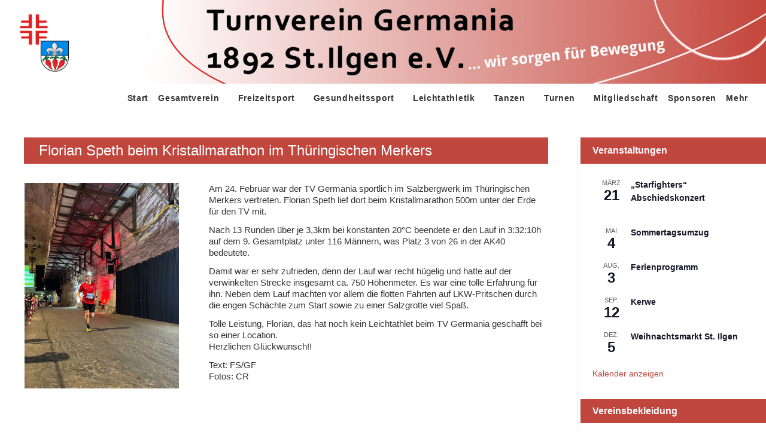

--- FILE ---
content_type: text/html; charset=UTF-8
request_url: https://tv-st-ilgen.de/2024-03-florian-speth-kristallmarathon-merkers/
body_size: 44583
content:
<!DOCTYPE html>
<html dir="ltr" lang="de" prefix="og: https://ogp.me/ns#">
<head><style>img.lazy{min-height:1px}</style><link href="https://tv-st-ilgen.de/wp-content/plugins/w3-total-cache/pub/js/lazyload.min.js" as="script">
<meta charset="UTF-8">
<link rel="profile" href="http://gmpg.org/xfn/11">
<link rel="pingback" href="https://tv-st-ilgen.de/xmlrpc.php">

<meta name="viewport" content="width=device-width, initial-scale=1, maximum-scale=1, user-scalable=no" />
<title>Florian Speth beim Kristallmarathon im Thüringischen Merkers</title>

		<!-- All in One SEO 4.9.3 - aioseo.com -->
	<meta name="description" content="Am 24. Februar war der TV Germania sportlich im Salzbergwerk im Thüringischen Merkers vertreten. Florian Speth lief dort beim Kristallmarathon 500m unter der Erde für den TV mit." />
	<meta name="robots" content="max-image-preview:large" />
	<meta name="author" content="Holger Strunk"/>
	<link rel="canonical" href="https://tv-st-ilgen.de/2024-03-florian-speth-kristallmarathon-merkers/" />
	<meta name="generator" content="All in One SEO (AIOSEO) 4.9.3" />
		<meta property="og:locale" content="de_DE" />
		<meta property="og:site_name" content="Turnverein Germania 1892 St. Ilgen e. V. - Wir sorgen für Bewegung" />
		<meta property="og:type" content="article" />
		<meta property="og:title" content="Florian Speth beim Kristallmarathon im Thüringischen Merkers" />
		<meta property="og:description" content="Am 24. Februar war der TV Germania sportlich im Salzbergwerk im Thüringischen Merkers vertreten. Florian Speth lief dort beim Kristallmarathon 500m unter der Erde für den TV mit." />
		<meta property="og:url" content="https://tv-st-ilgen.de/2024-03-florian-speth-kristallmarathon-merkers/" />
		<meta property="og:image" content="https://tv-st-ilgen.de/wp-content/uploads/2022/03/Logo-TV-St.-Ilgen_quadratisch-1.png" />
		<meta property="og:image:secure_url" content="https://tv-st-ilgen.de/wp-content/uploads/2022/03/Logo-TV-St.-Ilgen_quadratisch-1.png" />
		<meta property="og:image:width" content="480" />
		<meta property="og:image:height" content="480" />
		<meta property="article:published_time" content="2024-03-11T11:12:21+00:00" />
		<meta property="article:modified_time" content="2024-03-11T11:12:21+00:00" />
		<meta property="article:publisher" content="https://www.facebook.com/tvstilgen" />
		<meta name="twitter:card" content="summary_large_image" />
		<meta name="twitter:title" content="Florian Speth beim Kristallmarathon im Thüringischen Merkers" />
		<meta name="twitter:description" content="Am 24. Februar war der TV Germania sportlich im Salzbergwerk im Thüringischen Merkers vertreten. Florian Speth lief dort beim Kristallmarathon 500m unter der Erde für den TV mit." />
		<meta name="twitter:image" content="https://tv-st-ilgen.de/wp-content/uploads/2022/03/Logo-TV-St.-Ilgen_quadratisch-1.png" />
		<script type="application/ld+json" class="aioseo-schema">
			{"@context":"https:\/\/schema.org","@graph":[{"@type":"BlogPosting","@id":"https:\/\/tv-st-ilgen.de\/2024-03-florian-speth-kristallmarathon-merkers\/#blogposting","name":"Florian Speth beim Kristallmarathon im Th\u00fcringischen Merkers","headline":"Florian Speth beim Kristallmarathon im Th\u00fcringischen Merkers","author":{"@id":"https:\/\/tv-st-ilgen.de\/author\/strunk\/#author"},"publisher":{"@id":"https:\/\/tv-st-ilgen.de\/#organization"},"image":{"@type":"ImageObject","url":"https:\/\/tv-st-ilgen.de\/wp-content\/uploads\/2024\/03\/0082r_Merkers2023-1.jpeg","width":810,"height":1080,"caption":"Florian Speth Kristallmarathon"},"datePublished":"2024-03-11T12:12:21+01:00","dateModified":"2024-03-11T12:12:21+01:00","inLanguage":"de-DE","mainEntityOfPage":{"@id":"https:\/\/tv-st-ilgen.de\/2024-03-florian-speth-kristallmarathon-merkers\/#webpage"},"isPartOf":{"@id":"https:\/\/tv-st-ilgen.de\/2024-03-florian-speth-kristallmarathon-merkers\/#webpage"},"articleSection":"Berichte Leichtathletik"},{"@type":"BreadcrumbList","@id":"https:\/\/tv-st-ilgen.de\/2024-03-florian-speth-kristallmarathon-merkers\/#breadcrumblist","itemListElement":[{"@type":"ListItem","@id":"https:\/\/tv-st-ilgen.de#listItem","position":1,"name":"Home","item":"https:\/\/tv-st-ilgen.de","nextItem":{"@type":"ListItem","@id":"https:\/\/tv-st-ilgen.de\/category\/berichte-leichtathletik\/#listItem","name":"Berichte Leichtathletik"}},{"@type":"ListItem","@id":"https:\/\/tv-st-ilgen.de\/category\/berichte-leichtathletik\/#listItem","position":2,"name":"Berichte Leichtathletik","item":"https:\/\/tv-st-ilgen.de\/category\/berichte-leichtathletik\/","nextItem":{"@type":"ListItem","@id":"https:\/\/tv-st-ilgen.de\/2024-03-florian-speth-kristallmarathon-merkers\/#listItem","name":"Florian Speth beim Kristallmarathon im Th\u00fcringischen Merkers"},"previousItem":{"@type":"ListItem","@id":"https:\/\/tv-st-ilgen.de#listItem","name":"Home"}},{"@type":"ListItem","@id":"https:\/\/tv-st-ilgen.de\/2024-03-florian-speth-kristallmarathon-merkers\/#listItem","position":3,"name":"Florian Speth beim Kristallmarathon im Th\u00fcringischen Merkers","previousItem":{"@type":"ListItem","@id":"https:\/\/tv-st-ilgen.de\/category\/berichte-leichtathletik\/#listItem","name":"Berichte Leichtathletik"}}]},{"@type":"Organization","@id":"https:\/\/tv-st-ilgen.de\/#organization","name":"Turnverein Germania 1892 St. Ilgen e. V.","description":"Wir sorgen f\u00fcr Bewegung","url":"https:\/\/tv-st-ilgen.de\/","telephone":"+49622477995","logo":{"@type":"ImageObject","url":"https:\/\/tv-st-ilgen.de\/wp-content\/uploads\/2022\/03\/Logo-TV-St.-Ilgen_quadratisch-1.png","@id":"https:\/\/tv-st-ilgen.de\/2024-03-florian-speth-kristallmarathon-merkers\/#organizationLogo","width":480,"height":480},"image":{"@id":"https:\/\/tv-st-ilgen.de\/2024-03-florian-speth-kristallmarathon-merkers\/#organizationLogo"},"sameAs":["https:\/\/www.facebook.com\/tvstilgen","https:\/\/www.instagram.com\/tv_germania_st_ilgen_ev\/"]},{"@type":"Person","@id":"https:\/\/tv-st-ilgen.de\/author\/strunk\/#author","url":"https:\/\/tv-st-ilgen.de\/author\/strunk\/","name":"Holger Strunk","image":{"@type":"ImageObject","@id":"https:\/\/tv-st-ilgen.de\/2024-03-florian-speth-kristallmarathon-merkers\/#authorImage","url":"https:\/\/secure.gravatar.com\/avatar\/340fd829fd324e56a95181f6d89a2763bb1ddc27b26d99f103be446a07426088?s=96&r=g","width":96,"height":96,"caption":"Holger Strunk"}},{"@type":"WebPage","@id":"https:\/\/tv-st-ilgen.de\/2024-03-florian-speth-kristallmarathon-merkers\/#webpage","url":"https:\/\/tv-st-ilgen.de\/2024-03-florian-speth-kristallmarathon-merkers\/","name":"Florian Speth beim Kristallmarathon im Th\u00fcringischen Merkers","description":"Am 24. Februar war der TV Germania sportlich im Salzbergwerk im Th\u00fcringischen Merkers vertreten. Florian Speth lief dort beim Kristallmarathon 500m unter der Erde f\u00fcr den TV mit.","inLanguage":"de-DE","isPartOf":{"@id":"https:\/\/tv-st-ilgen.de\/#website"},"breadcrumb":{"@id":"https:\/\/tv-st-ilgen.de\/2024-03-florian-speth-kristallmarathon-merkers\/#breadcrumblist"},"author":{"@id":"https:\/\/tv-st-ilgen.de\/author\/strunk\/#author"},"creator":{"@id":"https:\/\/tv-st-ilgen.de\/author\/strunk\/#author"},"image":{"@type":"ImageObject","url":"https:\/\/tv-st-ilgen.de\/wp-content\/uploads\/2024\/03\/0082r_Merkers2023-1.jpeg","@id":"https:\/\/tv-st-ilgen.de\/2024-03-florian-speth-kristallmarathon-merkers\/#mainImage","width":810,"height":1080,"caption":"Florian Speth Kristallmarathon"},"primaryImageOfPage":{"@id":"https:\/\/tv-st-ilgen.de\/2024-03-florian-speth-kristallmarathon-merkers\/#mainImage"},"datePublished":"2024-03-11T12:12:21+01:00","dateModified":"2024-03-11T12:12:21+01:00"},{"@type":"WebSite","@id":"https:\/\/tv-st-ilgen.de\/#website","url":"https:\/\/tv-st-ilgen.de\/","name":"Turnverein Germania 1892 St. Ilgen e. V.","description":"Wir sorgen f\u00fcr Bewegung","inLanguage":"de-DE","publisher":{"@id":"https:\/\/tv-st-ilgen.de\/#organization"}}]}
		</script>
		<!-- All in One SEO -->

<link rel="alternate" type="application/rss+xml" title="Turnverein Germania 1892 St. Ilgen e. V. &raquo; Feed" href="https://tv-st-ilgen.de/feed/" />
<link rel="alternate" type="application/rss+xml" title="Turnverein Germania 1892 St. Ilgen e. V. &raquo; Kommentar-Feed" href="https://tv-st-ilgen.de/comments/feed/" />
<link rel="alternate" type="text/calendar" title="Turnverein Germania 1892 St. Ilgen e. V. &raquo; iCal Feed" href="https://tv-st-ilgen.de/events/?ical=1" />
<style>[consent-id]:not(.rcb-content-blocker):not([consent-transaction-complete]):not([consent-visual-use-parent^="children:"]):not([consent-confirm]){opacity:0!important;}
.rcb-content-blocker+.rcb-content-blocker-children-fallback~*{display:none!important;}</style><link rel="preload" href="https://tv-st-ilgen.de/wp-content/64e321d2415a624a541967612716f204/dist/1131384580.js?ver=975c5defe73b4b2fde03afbaa384a541" as="script" />
<link rel="preload" href="https://tv-st-ilgen.de/wp-content/64e321d2415a624a541967612716f204/dist/2022930095.js?ver=64a64f3ab0d5ab261ad8ca6eebf70126" as="script" />
<link rel="preload" href="https://tv-st-ilgen.de/wp-content/plugins/real-cookie-banner/public/lib/animate.css/animate.min.css?ver=4.1.1" as="style" />
<script data-cfasync="false" type="text/javascript" defer src="https://tv-st-ilgen.de/wp-content/64e321d2415a624a541967612716f204/dist/1131384580.js?ver=975c5defe73b4b2fde03afbaa384a541" id="real-cookie-banner-vendor-real-cookie-banner-banner-js"></script>
<script type="application/json" data-skip-lazy-load="js-extra" data-skip-moving="true" data-no-defer nitro-exclude data-alt-type="application/ld+json" data-dont-merge data-wpmeteor-nooptimize="true" data-cfasync="false" id="af746fe756c9ab21291f3bc23d0f008f01-js-extra">{"slug":"real-cookie-banner","textDomain":"real-cookie-banner","version":"5.2.10","restUrl":"https:\/\/tv-st-ilgen.de\/wp-json\/real-cookie-banner\/v1\/","restNamespace":"real-cookie-banner\/v1","restPathObfuscateOffset":"c44b461fb5f1a8ef","restRoot":"https:\/\/tv-st-ilgen.de\/wp-json\/","restQuery":{"_v":"5.2.10","_locale":"user"},"restNonce":"eb7fbdbee0","restRecreateNonceEndpoint":"https:\/\/tv-st-ilgen.de\/wp-admin\/admin-ajax.php?action=rest-nonce","publicUrl":"https:\/\/tv-st-ilgen.de\/wp-content\/plugins\/real-cookie-banner\/public\/","chunkFolder":"dist","chunksLanguageFolder":"https:\/\/tv-st-ilgen.de\/wp-content\/languages\/mo-cache\/real-cookie-banner\/","chunks":{"chunk-config-tab-blocker.lite.js":["de_DE-83d48f038e1cf6148175589160cda67e","de_DE-e5c2f3318cd06f18a058318f5795a54b","de_DE-76129424d1eb6744d17357561a128725","de_DE-d3d8ada331df664d13fa407b77bc690b"],"chunk-config-tab-blocker.pro.js":["de_DE-ddf5ae983675e7b6eec2afc2d53654a2","de_DE-487d95eea292aab22c80aa3ae9be41f0","de_DE-ab0e642081d4d0d660276c9cebfe9f5d","de_DE-0f5f6074a855fa677e6086b82145bd50"],"chunk-config-tab-consent.lite.js":["de_DE-3823d7521a3fc2857511061e0d660408"],"chunk-config-tab-consent.pro.js":["de_DE-9cb9ecf8c1e8ce14036b5f3a5e19f098"],"chunk-config-tab-cookies.lite.js":["de_DE-1a51b37d0ef409906245c7ed80d76040","de_DE-e5c2f3318cd06f18a058318f5795a54b","de_DE-76129424d1eb6744d17357561a128725"],"chunk-config-tab-cookies.pro.js":["de_DE-572ee75deed92e7a74abba4b86604687","de_DE-487d95eea292aab22c80aa3ae9be41f0","de_DE-ab0e642081d4d0d660276c9cebfe9f5d"],"chunk-config-tab-dashboard.lite.js":["de_DE-f843c51245ecd2b389746275b3da66b6"],"chunk-config-tab-dashboard.pro.js":["de_DE-ae5ae8f925f0409361cfe395645ac077"],"chunk-config-tab-import.lite.js":["de_DE-66df94240f04843e5a208823e466a850"],"chunk-config-tab-import.pro.js":["de_DE-e5fee6b51986d4ff7a051d6f6a7b076a"],"chunk-config-tab-licensing.lite.js":["de_DE-e01f803e4093b19d6787901b9591b5a6"],"chunk-config-tab-licensing.pro.js":["de_DE-4918ea9704f47c2055904e4104d4ffba"],"chunk-config-tab-scanner.lite.js":["de_DE-b10b39f1099ef599835c729334e38429"],"chunk-config-tab-scanner.pro.js":["de_DE-752a1502ab4f0bebfa2ad50c68ef571f"],"chunk-config-tab-settings.lite.js":["de_DE-37978e0b06b4eb18b16164a2d9c93a2c"],"chunk-config-tab-settings.pro.js":["de_DE-e59d3dcc762e276255c8989fbd1f80e3"],"chunk-config-tab-tcf.lite.js":["de_DE-4f658bdbf0aa370053460bc9e3cd1f69","de_DE-e5c2f3318cd06f18a058318f5795a54b","de_DE-d3d8ada331df664d13fa407b77bc690b"],"chunk-config-tab-tcf.pro.js":["de_DE-e1e83d5b8a28f1f91f63b9de2a8b181a","de_DE-487d95eea292aab22c80aa3ae9be41f0","de_DE-0f5f6074a855fa677e6086b82145bd50"]},"others":{"customizeValuesBanner":"{\"layout\":{\"type\":\"banner\",\"maxHeightEnabled\":true,\"maxHeight\":500,\"dialogMaxWidth\":530,\"dialogPosition\":\"middleCenter\",\"dialogMargin\":[0,0,0,0],\"bannerPosition\":\"bottom\",\"bannerMaxWidth\":1920,\"dialogBorderRadius\":3,\"borderRadius\":5,\"animationIn\":\"slideInUp\",\"animationInDuration\":500,\"animationInOnlyMobile\":true,\"animationOut\":\"none\",\"animationOutDuration\":500,\"animationOutOnlyMobile\":true,\"overlay\":false,\"overlayBg\":\"#000000\",\"overlayBgAlpha\":50,\"overlayBlur\":2},\"decision\":{\"acceptAll\":\"button\",\"acceptEssentials\":\"button\",\"showCloseIcon\":false,\"acceptIndividual\":\"link\",\"buttonOrder\":\"all,essential,save,individual\",\"showGroups\":false,\"groupsFirstView\":false,\"saveButton\":\"always\"},\"design\":{\"bg\":\"#ffffff\",\"textAlign\":\"left\",\"linkTextDecoration\":\"underline\",\"borderWidth\":0,\"borderColor\":\"#ffffff\",\"fontSize\":13,\"fontColor\":\"#2b2b2b\",\"fontInheritFamily\":true,\"fontFamily\":\"Arial, Helvetica, sans-serif\",\"fontWeight\":\"normal\",\"boxShadowEnabled\":true,\"boxShadowOffsetX\":0,\"boxShadowOffsetY\":0,\"boxShadowBlurRadius\":17,\"boxShadowSpreadRadius\":0,\"boxShadowColor\":\"#000000\",\"boxShadowColorAlpha\":20},\"headerDesign\":{\"inheritBg\":true,\"bg\":\"#f4f4f4\",\"inheritTextAlign\":true,\"textAlign\":\"center\",\"padding\":[17,20,15,20],\"logo\":\"\",\"logoRetina\":\"\",\"logoMaxHeight\":40,\"logoPosition\":\"left\",\"logoMargin\":[5,15,5,15],\"fontSize\":20,\"fontColor\":\"#2b2b2b\",\"fontInheritFamily\":true,\"fontFamily\":\"Arial, Helvetica, sans-serif\",\"fontWeight\":\"normal\",\"borderWidth\":1,\"borderColor\":\"#efefef\"},\"bodyDesign\":{\"padding\":[15,20,5,20],\"descriptionInheritFontSize\":true,\"descriptionFontSize\":13,\"dottedGroupsInheritFontSize\":true,\"dottedGroupsFontSize\":13,\"dottedGroupsBulletColor\":\"#15779b\",\"teachingsInheritTextAlign\":true,\"teachingsTextAlign\":\"center\",\"teachingsSeparatorActive\":true,\"teachingsSeparatorWidth\":50,\"teachingsSeparatorHeight\":1,\"teachingsSeparatorColor\":\"#c0463e\",\"teachingsInheritFontSize\":false,\"teachingsFontSize\":12,\"teachingsInheritFontColor\":false,\"teachingsFontColor\":\"#757575\",\"accordionMargin\":[10,0,5,0],\"accordionPadding\":[5,10,5,10],\"accordionArrowType\":\"outlined\",\"accordionArrowColor\":\"#c0463e\",\"accordionBg\":\"#ffffff\",\"accordionActiveBg\":\"#f9f9f9\",\"accordionHoverBg\":\"#efefef\",\"accordionBorderWidth\":1,\"accordionBorderColor\":\"#efefef\",\"accordionTitleFontSize\":12,\"accordionTitleFontColor\":\"#2b2b2b\",\"accordionTitleFontWeight\":\"normal\",\"accordionDescriptionMargin\":[5,0,0,0],\"accordionDescriptionFontSize\":12,\"accordionDescriptionFontColor\":\"#757575\",\"accordionDescriptionFontWeight\":\"normal\",\"acceptAllOneRowLayout\":false,\"acceptAllPadding\":[10,10,10,10],\"acceptAllBg\":\"#c0463e\",\"acceptAllTextAlign\":\"center\",\"acceptAllFontSize\":16,\"acceptAllFontColor\":\"#ffffff\",\"acceptAllFontWeight\":\"normal\",\"acceptAllBorderWidth\":0,\"acceptAllBorderColor\":\"#000000\",\"acceptAllHoverBg\":\"#11607d\",\"acceptAllHoverFontColor\":\"#ffffff\",\"acceptAllHoverBorderColor\":\"#000000\",\"acceptEssentialsUseAcceptAll\":true,\"acceptEssentialsButtonType\":\"\",\"acceptEssentialsPadding\":[10,10,10,10],\"acceptEssentialsBg\":\"#efefef\",\"acceptEssentialsTextAlign\":\"center\",\"acceptEssentialsFontSize\":18,\"acceptEssentialsFontColor\":\"#0a0a0a\",\"acceptEssentialsFontWeight\":\"normal\",\"acceptEssentialsBorderWidth\":0,\"acceptEssentialsBorderColor\":\"#000000\",\"acceptEssentialsHoverBg\":\"#e8e8e8\",\"acceptEssentialsHoverFontColor\":\"#000000\",\"acceptEssentialsHoverBorderColor\":\"#000000\",\"acceptIndividualPadding\":[5,5,5,5],\"acceptIndividualBg\":\"#ffffff\",\"acceptIndividualTextAlign\":\"center\",\"acceptIndividualFontSize\":16,\"acceptIndividualFontColor\":\"#c0463e\",\"acceptIndividualFontWeight\":\"normal\",\"acceptIndividualBorderWidth\":0,\"acceptIndividualBorderColor\":\"#000000\",\"acceptIndividualHoverBg\":\"#ffffff\",\"acceptIndividualHoverFontColor\":\"#11607d\",\"acceptIndividualHoverBorderColor\":\"#000000\"},\"footerDesign\":{\"poweredByLink\":true,\"inheritBg\":false,\"bg\":\"#fcfcfc\",\"inheritTextAlign\":true,\"textAlign\":\"center\",\"padding\":[10,20,12,20],\"fontSize\":14,\"fontColor\":\"#757474\",\"fontInheritFamily\":true,\"fontFamily\":\"Arial, Helvetica, sans-serif\",\"fontWeight\":\"normal\",\"hoverFontColor\":\"#2b2b2b\",\"borderWidth\":1,\"borderColor\":\"#efefef\",\"languageSwitcher\":\"flags\"},\"texts\":{\"headline\":\"Privatsph\\u00e4re-Einstellungen\",\"description\":\"Wir verwenden Cookies und \\u00e4hnliche Technologien auf unserer Website und verarbeiten personenbezogene Daten von dir (z.B. IP-Adresse), um z.B. Inhalte und Anzeigen zu personalisieren, Medien von Drittanbietern einzubinden oder Zugriffe auf unsere Website zu analysieren. Die Datenverarbeitung kann auch erst in Folge gesetzter Cookies stattfinden. Wir teilen diese Daten mit Dritten, die wir in den Privatsph\\u00e4re-Einstellungen benennen.<br \\\/><br \\\/>Die Datenverarbeitung kann mit deiner Einwilligung oder auf Basis eines berechtigten Interesses erfolgen, dem du in den Privatsph\\u00e4re-Einstellungen widersprechen kannst. Du hast das Recht, nicht einzuwilligen und deine Einwilligung zu einem sp\\u00e4teren Zeitpunkt zu \\u00e4ndern oder zu widerrufen. Weitere Informationen zur Verwendung deiner Daten findest du in unserer {{privacyPolicy}}Datenschutzerkl\\u00e4rung{{\\\/privacyPolicy}}.\",\"acceptAll\":\"Alle akzeptieren\",\"acceptEssentials\":\"Weiter ohne Einwilligung\",\"acceptIndividual\":\"Privatsph\\u00e4re-Einstellungen individuell festlegen\",\"poweredBy\":\"5\",\"dataProcessingInUnsafeCountries\":\"Einige Services verarbeiten personenbezogene Daten in unsicheren Drittl\\u00e4ndern. Indem du in die Nutzung dieser Services einwilligst, erkl\\u00e4rst du dich auch mit der Verarbeitung deiner Daten in diesen unsicheren Drittl\\u00e4ndern gem\\u00e4\\u00df {{legalBasis}} einverstanden. Dies birgt das Risiko, dass deine Daten von Beh\\u00f6rden zu Kontroll- und \\u00dcberwachungszwecken verarbeitet werden, m\\u00f6glicherweise ohne die M\\u00f6glichkeit eines Rechtsbehelfs.\",\"ageNoticeBanner\":\"\",\"ageNoticeBlocker\":\"Du bist unter {{minAge}} Jahre alt? Leider darfst du in diesen Service nicht selbst einwilligen, um diese Inhalte zu sehen. Bitte deine Eltern oder Erziehungsberechtigten, in den Service mit dir einzuwilligen!\",\"listServicesNotice\":\"Wenn du alle Services akzeptierst, erlaubst du, dass {{services}} geladen werden. Diese sind nach ihrem Zweck in Gruppen {{serviceGroups}} unterteilt (Zugeh\\u00f6rigkeit durch hochgestellte Zahlen gekennzeichnet).\",\"listServicesLegitimateInterestNotice\":\"Au\\u00dferdem werden {{services}} auf der Grundlage eines berechtigten Interesses geladen.\",\"consentForwardingExternalHosts\":\"Deine Einwilligung gilt auch auf {{websites}}.\",\"blockerHeadline\":\"{{name}} aufgrund von Privatsph\\u00e4re-Einstellungen blockiert\",\"blockerLinkShowMissing\":\"Zeige alle Services, in die du noch einwilligen musst\",\"blockerLoadButton\":\"Services akzeptieren und Inhalte laden\",\"blockerAcceptInfo\":\"Wenn du die blockierten Inhalte l\\u00e4dst, werden deine Datenschutzeinstellungen angepasst. Inhalte aus diesem Service werden in Zukunft nicht mehr blockiert.\",\"stickyHistory\":\"Historie der Privatsph\\u00e4re-Einstellungen\",\"stickyRevoke\":\"Einwilligungen widerrufen\",\"stickyRevokeSuccessMessage\":\"Du hast die Einwilligung f\\u00fcr Services mit dessen Cookies und Verarbeitung personenbezogener Daten erfolgreich widerrufen. Die Seite wird jetzt neu geladen!\",\"stickyChange\":\"Privatsph\\u00e4re-Einstellungen \\u00e4ndern\"},\"individualLayout\":{\"inheritDialogMaxWidth\":false,\"dialogMaxWidth\":970,\"inheritBannerMaxWidth\":false,\"bannerMaxWidth\":1980,\"descriptionTextAlign\":\"left\"},\"group\":{\"checkboxBg\":\"#f0f0f0\",\"checkboxBorderWidth\":1,\"checkboxBorderColor\":\"#d2d2d2\",\"checkboxActiveColor\":\"#ffffff\",\"checkboxActiveBg\":\"#15779b\",\"checkboxActiveBorderColor\":\"#11607d\",\"groupInheritBg\":true,\"groupBg\":\"#f4f4f4\",\"groupPadding\":[15,15,15,15],\"groupSpacing\":10,\"groupBorderRadius\":5,\"groupBorderWidth\":1,\"groupBorderColor\":\"#f4f4f4\",\"headlineFontSize\":16,\"headlineFontWeight\":\"normal\",\"headlineFontColor\":\"#2b2b2b\",\"descriptionFontSize\":14,\"descriptionFontColor\":\"#757575\",\"linkColor\":\"#757575\",\"linkHoverColor\":\"#2b2b2b\",\"detailsHideLessRelevant\":true},\"saveButton\":{\"useAcceptAll\":true,\"type\":\"button\",\"padding\":[10,10,10,10],\"bg\":\"#efefef\",\"textAlign\":\"center\",\"fontSize\":18,\"fontColor\":\"#0a0a0a\",\"fontWeight\":\"normal\",\"borderWidth\":0,\"borderColor\":\"#000000\",\"hoverBg\":\"#e8e8e8\",\"hoverFontColor\":\"#000000\",\"hoverBorderColor\":\"#000000\"},\"individualTexts\":{\"headline\":\"Individuelle Privatsph\\u00e4re-Einstellungen\",\"description\":\"Wir verwenden Cookies und \\u00e4hnliche Technologien auf unserer Website und verarbeiten personenbezogene Daten von dir (z.B. IP-Adresse), um z.B. Inhalte und Anzeigen zu personalisieren, Medien von Drittanbietern einzubinden oder Zugriffe auf unsere Website zu analysieren. Die Datenverarbeitung kann auch erst in Folge gesetzter Cookies stattfinden. Wir teilen diese Daten mit Dritten, die wir in den Privatsph\\u00e4re-Einstellungen benennen.<br \\\/><br \\\/>Die Datenverarbeitung kann mit deiner Einwilligung oder auf Basis eines berechtigten Interesses erfolgen, dem du in den Privatsph\\u00e4re-Einstellungen widersprechen kannst. Du hast das Recht, nicht einzuwilligen und deine Einwilligung zu einem sp\\u00e4teren Zeitpunkt zu \\u00e4ndern oder zu widerrufen. Weitere Informationen zur Verwendung deiner Daten findest du in unserer {{privacyPolicy}}Datenschutzerkl\\u00e4rung{{\\\/privacyPolicy}}.<br \\\/><br \\\/>Im Folgenden findest du eine \\u00dcbersicht \\u00fcber alle Services, die von dieser Website genutzt werden. Du kannst dir detaillierte Informationen zu jedem Service ansehen und ihm einzeln zustimmen oder von deinem Widerspruchsrecht Gebrauch machen.\",\"save\":\"Individuelle Auswahlen speichern\",\"showMore\":\"Service-Informationen anzeigen\",\"hideMore\":\"Service-Informationen ausblenden\",\"postamble\":\"\"},\"mobile\":{\"enabled\":true,\"maxHeight\":400,\"hideHeader\":false,\"alignment\":\"bottom\",\"scalePercent\":90,\"scalePercentVertical\":-50},\"sticky\":{\"enabled\":false,\"animationsEnabled\":true,\"alignment\":\"left\",\"bubbleBorderRadius\":50,\"icon\":\"fingerprint\",\"iconCustom\":\"\",\"iconCustomRetina\":\"\",\"iconSize\":30,\"iconColor\":\"#ffffff\",\"bubbleMargin\":[10,20,20,20],\"bubblePadding\":15,\"bubbleBg\":\"#15779b\",\"bubbleBorderWidth\":0,\"bubbleBorderColor\":\"#10556f\",\"boxShadowEnabled\":true,\"boxShadowOffsetX\":0,\"boxShadowOffsetY\":2,\"boxShadowBlurRadius\":5,\"boxShadowSpreadRadius\":1,\"boxShadowColor\":\"#105b77\",\"boxShadowColorAlpha\":40,\"bubbleHoverBg\":\"#ffffff\",\"bubbleHoverBorderColor\":\"#000000\",\"hoverIconColor\":\"#000000\",\"hoverIconCustom\":\"\",\"hoverIconCustomRetina\":\"\",\"menuFontSize\":16,\"menuBorderRadius\":5,\"menuItemSpacing\":10,\"menuItemPadding\":[5,10,5,10]},\"customCss\":{\"css\":\"\",\"antiAdBlocker\":\"y\"}}","isPro":false,"showProHints":false,"proUrl":"https:\/\/devowl.io\/de\/go\/real-cookie-banner?source=rcb-lite","showLiteNotice":true,"frontend":{"groups":"[{\"id\":38,\"name\":\"Essenziell\",\"slug\":\"essenziell\",\"description\":\"Essenzielle Services sind f\\u00fcr die grundlegende Funktionalit\\u00e4t der Website erforderlich. Sie enthalten nur technisch notwendige Services. Diesen Services kann nicht widersprochen werden.\",\"isEssential\":true,\"isDefault\":true,\"items\":[{\"id\":1345,\"name\":\"Real Cookie Banner\",\"purpose\":\"Real Cookie Banner bittet Website-Besucher um die Einwilligung zum Setzen von Cookies und zur Verarbeitung personenbezogener Daten. Dazu wird jedem Website-Besucher eine UUID (pseudonyme Identifikation des Nutzers) zugewiesen, die bis zum Ablauf des Cookies zur Speicherung der Einwilligung g\\u00fcltig ist. Cookies werden dazu verwendet, um zu testen, ob Cookies gesetzt werden k\\u00f6nnen, um Referenz auf die dokumentierte Einwilligung zu speichern, um zu speichern, in welche Services aus welchen Service-Gruppen der Besucher eingewilligt hat, und, falls Einwilligung nach dem Transparency & Consent Framework (TCF) eingeholt werden, um die Einwilligungen in TCF Partner, Zwecke, besondere Zwecke, Funktionen und besondere Funktionen zu speichern. Im Rahmen der Darlegungspflicht nach DSGVO wird die erhobene Einwilligung vollumf\\u00e4nglich dokumentiert. Dazu z\\u00e4hlt neben den Services und Service-Gruppen, in welche der Besucher eingewilligt hat, und falls Einwilligung nach dem TCF Standard eingeholt werden, in welche TCF Partner, Zwecke und Funktionen der Besucher eingewilligt hat, alle Einstellungen des Cookie Banners zum Zeitpunkt der Einwilligung als auch die technischen Umst\\u00e4nde (z.B. Gr\\u00f6\\u00dfe des Sichtbereichs bei der Einwilligung) und die Nutzerinteraktionen (z.B. Klick auf Buttons), die zur Einwilligung gef\\u00fchrt haben. Die Einwilligung wird pro Sprache einmal erhoben.\",\"providerContact\":{\"phone\":\"\",\"email\":\"\",\"link\":\"\"},\"isProviderCurrentWebsite\":true,\"provider\":\"Turnverein Germania 1892 St. Ilgen e. V.\",\"uniqueName\":\"real-cookie-banner\",\"isEmbeddingOnlyExternalResources\":false,\"legalBasis\":\"legal-requirement\",\"dataProcessingInCountries\":[],\"dataProcessingInCountriesSpecialTreatments\":[],\"technicalDefinitions\":[{\"type\":\"http\",\"name\":\"real_cookie_banner*\",\"host\":\".tv-st-ilgen.de\",\"duration\":365,\"durationUnit\":\"d\",\"isSessionDuration\":false,\"purpose\":\"Eindeutiger Identifikator f\\u00fcr die Einwilligung, aber nicht f\\u00fcr den Website-Besucher. Revisionshash f\\u00fcr die Einstellungen des Cookie-Banners (Texte, Farben, Funktionen, Servicegruppen, Dienste, Content Blocker usw.). IDs f\\u00fcr eingewilligte Services und Service-Gruppen.\"},{\"type\":\"http\",\"name\":\"real_cookie_banner*-tcf\",\"host\":\".tv-st-ilgen.de\",\"duration\":365,\"durationUnit\":\"d\",\"isSessionDuration\":false,\"purpose\":\"Im Rahmen von TCF gesammelte Einwilligungen, die im TC-String-Format gespeichert werden, einschlie\\u00dflich TCF-Vendoren, -Zwecke, -Sonderzwecke, -Funktionen und -Sonderfunktionen.\"},{\"type\":\"http\",\"name\":\"real_cookie_banner*-gcm\",\"host\":\".tv-st-ilgen.de\",\"duration\":365,\"durationUnit\":\"d\",\"isSessionDuration\":false,\"purpose\":\"Die im Google Consent Mode gesammelten Einwilligungen in die verschiedenen Einwilligungstypen (Zwecke) werden f\\u00fcr alle mit dem Google Consent Mode kompatiblen Services gespeichert.\"},{\"type\":\"http\",\"name\":\"real_cookie_banner-test\",\"host\":\".tv-st-ilgen.de\",\"duration\":365,\"durationUnit\":\"d\",\"isSessionDuration\":false,\"purpose\":\"Cookie, der gesetzt wurde, um die Funktionalit\\u00e4t von HTTP-Cookies zu testen. Wird sofort nach dem Test gel\\u00f6scht.\"},{\"type\":\"local\",\"name\":\"real_cookie_banner*\",\"host\":\"https:\\\/\\\/tv-st-ilgen.de\",\"duration\":1,\"durationUnit\":\"d\",\"isSessionDuration\":false,\"purpose\":\"Eindeutiger Identifikator f\\u00fcr die Einwilligung, aber nicht f\\u00fcr den Website-Besucher. Revisionshash f\\u00fcr die Einstellungen des Cookie-Banners (Texte, Farben, Funktionen, Service-Gruppen, Services, Content Blocker usw.). IDs f\\u00fcr eingewilligte Services und Service-Gruppen. Wird nur solange gespeichert, bis die Einwilligung auf dem Website-Server dokumentiert ist.\"},{\"type\":\"local\",\"name\":\"real_cookie_banner*-tcf\",\"host\":\"https:\\\/\\\/tv-st-ilgen.de\",\"duration\":1,\"durationUnit\":\"d\",\"isSessionDuration\":false,\"purpose\":\"Im Rahmen von TCF gesammelte Einwilligungen werden im TC-String-Format gespeichert, einschlie\\u00dflich TCF Vendoren, Zwecke, besondere Zwecke, Funktionen und besondere Funktionen. Wird nur solange gespeichert, bis die Einwilligung auf dem Website-Server dokumentiert ist.\"},{\"type\":\"local\",\"name\":\"real_cookie_banner*-gcm\",\"host\":\"https:\\\/\\\/tv-st-ilgen.de\",\"duration\":1,\"durationUnit\":\"d\",\"isSessionDuration\":false,\"purpose\":\"Im Rahmen des Google Consent Mode erfasste Einwilligungen werden f\\u00fcr alle mit dem Google Consent Mode kompatiblen Services in Einwilligungstypen (Zwecke) gespeichert. Wird nur solange gespeichert, bis die Einwilligung auf dem Website-Server dokumentiert ist.\"},{\"type\":\"local\",\"name\":\"real_cookie_banner-consent-queue*\",\"host\":\"https:\\\/\\\/tv-st-ilgen.de\",\"duration\":1,\"durationUnit\":\"d\",\"isSessionDuration\":false,\"purpose\":\"Lokale Zwischenspeicherung (Caching) der Auswahl im Cookie-Banner, bis der Server die Einwilligung dokumentiert; Dokumentation periodisch oder bei Seitenwechseln versucht, wenn der Server nicht verf\\u00fcgbar oder \\u00fcberlastet ist.\"}],\"codeDynamics\":[],\"providerPrivacyPolicyUrl\":\"https:\\\/\\\/tv-st-ilgen.de\\\/datenschutzerklaerung\\\/\",\"providerLegalNoticeUrl\":\"\",\"tagManagerOptInEventName\":\"\",\"tagManagerOptOutEventName\":\"\",\"googleConsentModeConsentTypes\":[],\"executePriority\":10,\"codeOptIn\":\"\",\"executeCodeOptInWhenNoTagManagerConsentIsGiven\":false,\"codeOptOut\":\"\",\"executeCodeOptOutWhenNoTagManagerConsentIsGiven\":false,\"deleteTechnicalDefinitionsAfterOptOut\":false,\"codeOnPageLoad\":\"\",\"presetId\":\"real-cookie-banner\"}]},{\"id\":39,\"name\":\"Funktional\",\"slug\":\"funktional\",\"description\":\"Funktionale Services sind notwendig, um \\u00fcber die wesentliche Funktionalit\\u00e4t der Website hinausgehende Features wie h\\u00fcbschere Schriftarten, Videowiedergabe oder interaktive Web 2.0-Features bereitzustellen. Inhalte von z.B. Video- und Social Media-Plattformen sind standardm\\u00e4\\u00dfig gesperrt und k\\u00f6nnen zugestimmt werden. Wenn dem Service zugestimmt wird, werden diese Inhalte automatisch ohne weitere manuelle Einwilligung geladen.\",\"isEssential\":false,\"isDefault\":true,\"items\":[{\"id\":1350,\"name\":\"Emojis\",\"purpose\":\"WordPress Emoji ist ein Emoji-Set, das von wordpress.org geladen wird. Es werden keine Cookies im technischen Sinne auf dem Client des Nutzers gesetzt, jedoch werden technische und personenbezogene Daten wie die IP-Adresse vom Client an den Server des Dienstanbieters \\u00fcbertragen, um die Nutzung des Dienstes zu erm\\u00f6glichen.\",\"providerContact\":{\"phone\":\"\",\"email\":\"\",\"link\":\"\"},\"isProviderCurrentWebsite\":false,\"provider\":\"WordPress.org\",\"uniqueName\":\"wordpress-emojis\",\"isEmbeddingOnlyExternalResources\":true,\"legalBasis\":\"consent\",\"dataProcessingInCountries\":[\"US\"],\"dataProcessingInCountriesSpecialTreatments\":[],\"technicalDefinitions\":[{\"type\":\"http\",\"name\":\"\",\"host\":\"\",\"duration\":0,\"durationUnit\":\"y\",\"isSessionDuration\":false,\"purpose\":\"\"}],\"codeDynamics\":[],\"providerPrivacyPolicyUrl\":\"https:\\\/\\\/de.wordpress.org\\\/about\\\/privacy\\\/\",\"providerLegalNoticeUrl\":\"\",\"tagManagerOptInEventName\":\"\",\"tagManagerOptOutEventName\":\"\",\"googleConsentModeConsentTypes\":[],\"executePriority\":10,\"codeOptIn\":\"\",\"executeCodeOptInWhenNoTagManagerConsentIsGiven\":false,\"codeOptOut\":\"\",\"executeCodeOptOutWhenNoTagManagerConsentIsGiven\":false,\"deleteTechnicalDefinitionsAfterOptOut\":false,\"codeOnPageLoad\":\"\",\"presetId\":\"wordpress-emojis\"},{\"id\":1348,\"name\":\"Gravatar (Avatar images)\",\"purpose\":\"Gravatar ist ein Dienst, bei dem Personen ihre E-Mail-Adresse mit einem Avatar-Bild verkn\\u00fcpfen k\\u00f6nnen, dass beispielsweise im Kommentarbereich geladen wird. Auf dem Client des Nutzers werden keine Cookies im technischen Sinne gesetzt, aber es werden technische und pers\\u00f6nliche Daten wie z.B. die IP-Adresse vom Client zum Server des Diensteanbieters \\u00fcbertragen, um die Nutzung des Dienstes zu erm\\u00f6glichen.\",\"providerContact\":{\"phone\":\"\",\"email\":\"\",\"link\":\"\"},\"isProviderCurrentWebsite\":false,\"provider\":\"Automattic Inc.\",\"uniqueName\":\"gravatar-avatar-images\",\"isEmbeddingOnlyExternalResources\":true,\"legalBasis\":\"consent\",\"dataProcessingInCountries\":[\"US\"],\"dataProcessingInCountriesSpecialTreatments\":[],\"technicalDefinitions\":[{\"type\":\"http\",\"name\":\"\",\"host\":\"\",\"duration\":0,\"durationUnit\":\"y\",\"isSessionDuration\":false,\"purpose\":\"\"}],\"codeDynamics\":[],\"providerPrivacyPolicyUrl\":\"https:\\\/\\\/automattic.com\\\/privacy\\\/\",\"providerLegalNoticeUrl\":\"\",\"tagManagerOptInEventName\":\"\",\"tagManagerOptOutEventName\":\"\",\"googleConsentModeConsentTypes\":[],\"executePriority\":10,\"codeOptIn\":\"\",\"executeCodeOptInWhenNoTagManagerConsentIsGiven\":false,\"codeOptOut\":\"\",\"executeCodeOptOutWhenNoTagManagerConsentIsGiven\":false,\"deleteTechnicalDefinitionsAfterOptOut\":false,\"codeOnPageLoad\":\"\",\"presetId\":\"gravatar-avatar-images\"}]}]","links":[{"id":1997,"label":"Datenschutzerkl\u00e4rung","pageType":"privacyPolicy","isExternalUrl":false,"pageId":35,"url":"https:\/\/tv-st-ilgen.de\/datenschutzerklaerung\/","hideCookieBanner":true,"isTargetBlank":true},{"id":1998,"label":"Impressum","pageType":"legalNotice","isExternalUrl":false,"pageId":435,"url":"https:\/\/tv-st-ilgen.de\/gesamtverein\/impressum\/","hideCookieBanner":true,"isTargetBlank":true}],"websiteOperator":{"address":"","country":"","contactEmail":"base64-encoded:aG9sZ2VyQHN0cnVuay5pbmZv","contactPhone":"","contactFormUrl":false},"blocker":[{"id":2639,"name":"Gravatar","description":"","rules":["*gravatar.com\/avatar*"],"criteria":"services","tcfVendors":[],"tcfPurposes":[],"services":[1348],"isVisual":false,"visualType":"default","visualMediaThumbnail":"0","visualContentType":"","isVisualDarkMode":false,"visualBlur":0,"visualDownloadThumbnail":false,"visualHeroButtonText":"","shouldForceToShowVisual":false,"presetId":"gravatar-avatar-images","visualThumbnail":null}],"languageSwitcher":[],"predefinedDataProcessingInSafeCountriesLists":{"GDPR":["AT","BE","BG","HR","CY","CZ","DK","EE","FI","FR","DE","GR","HU","IE","IS","IT","LI","LV","LT","LU","MT","NL","NO","PL","PT","RO","SK","SI","ES","SE"],"DSG":["CH"],"GDPR+DSG":[],"ADEQUACY_EU":["AD","AR","CA","FO","GG","IL","IM","JP","JE","NZ","KR","CH","GB","UY","US"],"ADEQUACY_CH":["DE","AD","AR","AT","BE","BG","CA","CY","HR","DK","ES","EE","FI","FR","GI","GR","GG","HU","IM","FO","IE","IS","IL","IT","JE","LV","LI","LT","LU","MT","MC","NO","NZ","NL","PL","PT","CZ","RO","GB","SK","SI","SE","UY","US"]},"decisionCookieName":"real_cookie_banner-v:3_blog:1_path:3798b70","revisionHash":"b9f71332b0454eb6ca3561a196f438c6","territorialLegalBasis":["gdpr-eprivacy"],"setCookiesViaManager":"none","isRespectDoNotTrack":false,"failedConsentDocumentationHandling":"essentials","isAcceptAllForBots":true,"isDataProcessingInUnsafeCountries":false,"isAgeNotice":true,"ageNoticeAgeLimit":16,"isListServicesNotice":true,"isBannerLessConsent":false,"isTcf":false,"isGcm":false,"isGcmListPurposes":false,"hasLazyData":false},"anonymousContentUrl":"https:\/\/tv-st-ilgen.de\/wp-content\/64e321d2415a624a541967612716f204\/dist\/","anonymousHash":"64e321d2415a624a541967612716f204","hasDynamicPreDecisions":false,"isLicensed":true,"isDevLicense":false,"multilingualSkipHTMLForTag":"","isCurrentlyInTranslationEditorPreview":false,"defaultLanguage":"","currentLanguage":"","activeLanguages":[],"context":"","iso3166OneAlpha2":{"AF":"Afghanistan","AL":"Albanien","DZ":"Algerien","AS":"Amerikanisch-Samoa","AD":"Andorra","AO":"Angola","AI":"Anguilla","AQ":"Antarktis","AG":"Antigua und Barbuda","AR":"Argentinien","AM":"Armenien","AW":"Aruba","AZ":"Aserbaidschan","AU":"Australien","BS":"Bahamas","BH":"Bahrain","BD":"Bangladesch","BB":"Barbados","BY":"Belarus","BE":"Belgien","BZ":"Belize","BJ":"Benin","BM":"Bermuda","BT":"Bhutan","BO":"Bolivien","BA":"Bosnien und Herzegowina","BW":"Botswana","BV":"Bouvetinsel","BR":"Brasilien","IO":"Britisches Territorium im Indischen Ozean","BN":"Brunei Darussalam","BG":"Bulgarien","BF":"Burkina Faso","BI":"Burundi","CL":"Chile","CN":"China","CK":"Cookinseln","CR":"Costa Rica","CW":"Cura\u00e7ao","DE":"Deutschland","LA":"Die Laotische Demokratische Volksrepublik","DM":"Dominica","DO":"Dominikanische Republik","DJ":"Dschibuti","DK":"D\u00e4nemark","EC":"Ecuador","SV":"El Salvador","ER":"Eritrea","EE":"Estland","FK":"Falklandinseln (Malwinen)","FJ":"Fidschi","FI":"Finnland","FR":"Frankreich","GF":"Franz\u00f6sisch-Guayana","PF":"Franz\u00f6sisch-Polynesien","TF":"Franz\u00f6sische S\u00fcd- und Antarktisgebiete","FO":"F\u00e4r\u00f6er Inseln","FM":"F\u00f6derierte Staaten von Mikronesien","GA":"Gabun","GM":"Gambia","GE":"Georgien","GH":"Ghana","GI":"Gibraltar","GD":"Grenada","GR":"Griechenland","GL":"Gr\u00f6nland","GP":"Guadeloupe","GU":"Guam","GT":"Guatemala","GG":"Guernsey","GN":"Guinea","GW":"Guinea-Bissau","GY":"Guyana","HT":"Haiti","HM":"Heard und die McDonaldinseln","VA":"Heiliger Stuhl (Staat Vatikanstadt)","HN":"Honduras","HK":"Hong Kong","IN":"Indien","ID":"Indonesien","IQ":"Irak","IE":"Irland","IR":"Islamische Republik Iran","IS":"Island","IM":"Isle of Man","IL":"Israel","IT":"Italien","JM":"Jamaika","JP":"Japan","YE":"Jemen","JE":"Jersey","JO":"Jordanien","VG":"Jungferninseln, Britisch","VI":"Jungferninseln, U.S.","KY":"Kaimaninseln","KH":"Kambodscha","CM":"Kamerun","CA":"Kanada","CV":"Kap Verde","BQ":"Karibischen Niederlande","KZ":"Kasachstan","QA":"Katar","KE":"Kenia","KG":"Kirgisistan","KI":"Kiribati","UM":"Kleinere Inselbesitzungen der Vereinigten Staaten","CC":"Kokosinseln","CO":"Kolumbien","KM":"Komoren","CG":"Kongo","CD":"Kongo, Demokratische Republik","KR":"Korea","XK":"Kosovo","HR":"Kroatien","CU":"Kuba","KW":"Kuwait","LS":"Lesotho","LV":"Lettland","LB":"Libanon","LR":"Liberia","LY":"Libysch-Arabische Dschamahirija","LI":"Liechtenstein","LT":"Litauen","LU":"Luxemburg","MO":"Macao","MG":"Madagaskar","MW":"Malawi","MY":"Malaysia","MV":"Malediven","ML":"Mali","MT":"Malta","MA":"Marokko","MH":"Marshallinseln","MQ":"Martinique","MR":"Mauretanien","MU":"Mauritius","YT":"Mayotte","MK":"Mazedonien","MX":"Mexiko","MD":"Moldawien","MC":"Monaco","MN":"Mongolei","ME":"Montenegro","MS":"Montserrat","MZ":"Mosambik","MM":"Myanmar","NA":"Namibia","NR":"Nauru","NP":"Nepal","NC":"Neukaledonien","NZ":"Neuseeland","NI":"Nicaragua","NL":"Niederlande","AN":"Niederl\u00e4ndische Antillen","NE":"Niger","NG":"Nigeria","NU":"Niue","KP":"Nordkorea","NF":"Norfolkinsel","NO":"Norwegen","MP":"N\u00f6rdliche Marianen","OM":"Oman","PK":"Pakistan","PW":"Palau","PS":"Pal\u00e4stinensisches Gebiet, besetzt","PA":"Panama","PG":"Papua-Neuguinea","PY":"Paraguay","PE":"Peru","PH":"Philippinen","PN":"Pitcairn","PL":"Polen","PT":"Portugal","PR":"Puerto Rico","CI":"Republik C\u00f4te d'Ivoire","RW":"Ruanda","RO":"Rum\u00e4nien","RU":"Russische F\u00f6deration","RE":"R\u00e9union","BL":"Saint Barth\u00e9l\u00e9my","PM":"Saint Pierre und Miquelo","SB":"Salomonen","ZM":"Sambia","WS":"Samoa","SM":"San Marino","SH":"Sankt Helena","MF":"Sankt Martin","SA":"Saudi-Arabien","SE":"Schweden","CH":"Schweiz","SN":"Senegal","RS":"Serbien","SC":"Seychellen","SL":"Sierra Leone","ZW":"Simbabwe","SG":"Singapur","SX":"Sint Maarten","SK":"Slowakei","SI":"Slowenien","SO":"Somalia","ES":"Spanien","LK":"Sri Lanka","KN":"St. Kitts und Nevis","LC":"St. Lucia","VC":"St. Vincent und Grenadinen","SD":"Sudan","SR":"Surinam","SJ":"Svalbard und Jan Mayen","SZ":"Swasiland","SY":"Syrische Arabische Republik","ST":"S\u00e3o Tom\u00e9 und Pr\u00edncipe","ZA":"S\u00fcdafrika","GS":"S\u00fcdgeorgien und die S\u00fcdlichen Sandwichinseln","SS":"S\u00fcdsudan","TJ":"Tadschikistan","TW":"Taiwan","TZ":"Tansania","TH":"Thailand","TL":"Timor-Leste","TG":"Togo","TK":"Tokelau","TO":"Tonga","TT":"Trinidad und Tobago","TD":"Tschad","CZ":"Tschechische Republik","TN":"Tunesien","TM":"Turkmenistan","TC":"Turks- und Caicosinseln","TV":"Tuvalu","TR":"T\u00fcrkei","UG":"Uganda","UA":"Ukraine","HU":"Ungarn","UY":"Uruguay","UZ":"Usbekistan","VU":"Vanuatu","VE":"Venezuela","AE":"Vereinigte Arabische Emirate","US":"Vereinigte Staaten","GB":"Vereinigtes K\u00f6nigreich","VN":"Vietnam","WF":"Wallis und Futuna","CX":"Weihnachtsinsel","EH":"Westsahara","CF":"Zentralafrikanische Republik","CY":"Zypern","EG":"\u00c4gypten","GQ":"\u00c4quatorialguinea","ET":"\u00c4thiopien","AX":"\u00c5land Inseln","AT":"\u00d6sterreich"},"visualParentSelectors":{".et_pb_video_box":1,".et_pb_video_slider:has(>.et_pb_slider_carousel %s)":"self",".ast-oembed-container":1,".wpb_video_wrapper":1,".gdlr-core-pbf-background-wrap":1},"isPreventPreDecision":false,"isInvalidateImplicitUserConsent":false,"dependantVisibilityContainers":["[role=\"tabpanel\"]",".eael-tab-content-item",".wpcs_content_inner",".op3-contenttoggleitem-content",".op3-popoverlay-content",".pum-overlay","[data-elementor-type=\"popup\"]",".wp-block-ub-content-toggle-accordion-content-wrap",".w-popup-wrap",".oxy-lightbox_inner[data-inner-content=true]",".oxy-pro-accordion_body",".oxy-tab-content",".kt-accordion-panel",".vc_tta-panel-body",".mfp-hide","div[id^=\"tve_thrive_lightbox_\"]",".brxe-xpromodalnestable",".evcal_eventcard",".divioverlay",".et_pb_toggle_content"],"disableDeduplicateExceptions":[".et_pb_video_slider"],"bannerDesignVersion":12,"bannerI18n":{"showMore":"Mehr anzeigen","hideMore":"Verstecken","showLessRelevantDetails":"Weitere Details anzeigen (%s)","hideLessRelevantDetails":"Weitere Details ausblenden (%s)","other":"Anderes","legalBasis":{"label":"Verwendung auf gesetzlicher Grundlage von","consentPersonalData":"Einwilligung zur Verarbeitung personenbezogener Daten","consentStorage":"Einwilligung zur Speicherung oder zum Zugriff auf Informationen auf der Endeinrichtung des Nutzers","legitimateInterestPersonalData":"Berechtigtes Interesse zur Verarbeitung personenbezogener Daten","legitimateInterestStorage":"Bereitstellung eines ausdr\u00fccklich gew\u00fcnschten digitalen Dienstes zur Speicherung oder zum Zugriff auf Informationen auf der Endeinrichtung des Nutzers","legalRequirementPersonalData":"Erf\u00fcllung einer rechtlichen Verpflichtung zur Verarbeitung personenbezogener Daten"},"territorialLegalBasisArticles":{"gdpr-eprivacy":{"dataProcessingInUnsafeCountries":"Art. 49 Abs. 1 lit. a DSGVO"},"dsg-switzerland":{"dataProcessingInUnsafeCountries":"Art. 17 Abs. 1 lit. a DSG (Schweiz)"}},"legitimateInterest":"Berechtigtes Interesse","consent":"Einwilligung","crawlerLinkAlert":"Wir haben erkannt, dass du ein Crawler\/Bot bist. Nur nat\u00fcrliche Personen d\u00fcrfen in Cookies und die Verarbeitung von personenbezogenen Daten einwilligen. Daher hat der Link f\u00fcr dich keine Funktion.","technicalCookieDefinitions":"Technische Cookie-Definitionen","technicalCookieName":"Technischer Cookie Name","usesCookies":"Verwendete Cookies","cookieRefresh":"Cookie-Erneuerung","usesNonCookieAccess":"Verwendet Cookie-\u00e4hnliche Informationen (LocalStorage, SessionStorage, IndexDB, etc.)","host":"Host","duration":"Dauer","noExpiration":"Kein Ablauf","type":"Typ","purpose":"Zweck","purposes":"Zwecke","headerTitlePrivacyPolicyHistory":"Privatsph\u00e4re-Einstellungen: Historie","skipToConsentChoices":"Zu Einwilligungsoptionen springen","historyLabel":"Einwilligungen anzeigen vom","historyItemLoadError":"Das Lesen der Zustimmung ist fehlgeschlagen. Bitte versuche es sp\u00e4ter noch einmal!","historySelectNone":"Noch nicht eingewilligt","provider":"Anbieter","providerContactPhone":"Telefon","providerContactEmail":"E-Mail","providerContactLink":"Kontaktformular","providerPrivacyPolicyUrl":"Datenschutzerkl\u00e4rung","providerLegalNoticeUrl":"Impressum","nonStandard":"Nicht standardisierte Datenverarbeitung","nonStandardDesc":"Einige Services setzen Cookies und\/oder verarbeiten personenbezogene Daten, ohne die Standards f\u00fcr die Mitteilung der Einwilligung einzuhalten. Diese Services werden in mehrere Gruppen eingeteilt. Sogenannte \"essenzielle Services\" werden auf Basis eines berechtigten Interesses genutzt und k\u00f6nnen nicht abgew\u00e4hlt werden (ein Widerspruch muss ggf. per E-Mail oder Brief gem\u00e4\u00df der Datenschutzerkl\u00e4rung erfolgen), w\u00e4hrend alle anderen Services nur nach einer Einwilligung genutzt werden.","dataProcessingInThirdCountries":"Datenverarbeitung in Drittl\u00e4ndern","safetyMechanisms":{"label":"Sicherheitsmechanismen f\u00fcr die Daten\u00fcbermittlung","standardContractualClauses":"Standardvertragsklauseln","adequacyDecision":"Angemessenheitsbeschluss","eu":"EU","switzerland":"Schweiz","bindingCorporateRules":"Verbindliche interne Datenschutzvorschriften","contractualGuaranteeSccSubprocessors":"Vertragliche Garantie f\u00fcr Standardvertragsklauseln mit Unterauftragsverarbeitern"},"durationUnit":{"n1":{"s":"Sekunde","m":"Minute","h":"Stunde","d":"Tag","mo":"Monat","y":"Jahr"},"nx":{"s":"Sekunden","m":"Minuten","h":"Stunden","d":"Tage","mo":"Monate","y":"Jahre"}},"close":"Schlie\u00dfen","closeWithoutSaving":"Schlie\u00dfen ohne Speichern","yes":"Ja","no":"Nein","unknown":"Unbekannt","none":"Nichts","noLicense":"Keine Lizenz aktiviert - kein Produktionseinsatz!","devLicense":"Produktlizenz nicht f\u00fcr den Produktionseinsatz!","devLicenseLearnMore":"Mehr erfahren","devLicenseLink":"https:\/\/devowl.io\/de\/wissensdatenbank\/lizenz-installations-typ\/","andSeparator":" und ","deprecated":{"appropriateSafeguard":"Geeignete Garantien","dataProcessingInUnsafeCountries":"Datenverarbeitung in unsicheren Drittl\u00e4ndern","legalRequirement":"Erf\u00fcllung einer rechtlichen Verpflichtung"}},"pageRequestUuid4":"a9ae247a0-f80a-4a77-8eed-0177fbb17c9f","pageByIdUrl":"https:\/\/tv-st-ilgen.de?page_id","pluginUrl":"https:\/\/devowl.io\/wordpress-real-cookie-banner\/"}}</script><script data-skip-lazy-load="js-extra" data-skip-moving="true" data-no-defer nitro-exclude data-alt-type="application/ld+json" data-dont-merge data-wpmeteor-nooptimize="true" data-cfasync="false" id="af746fe756c9ab21291f3bc23d0f008f02-js-extra">
(()=>{var x=function (a,b){return-1<["codeOptIn","codeOptOut","codeOnPageLoad","contactEmail"].indexOf(a)&&"string"==typeof b&&b.startsWith("base64-encoded:")?window.atob(b.substr(15)):b},t=(e,t)=>new Proxy(e,{get:(e,n)=>{let r=Reflect.get(e,n);return n===t&&"string"==typeof r&&(r=JSON.parse(r,x),Reflect.set(e,n,r)),r}}),n=JSON.parse(document.getElementById("af746fe756c9ab21291f3bc23d0f008f01-js-extra").innerHTML,x);window.Proxy?n.others.frontend=t(n.others.frontend,"groups"):n.others.frontend.groups=JSON.parse(n.others.frontend.groups,x);window.Proxy?n.others=t(n.others,"customizeValuesBanner"):n.others.customizeValuesBanner=JSON.parse(n.others.customizeValuesBanner,x);;window.realCookieBanner=n;window[Math.random().toString(36)]=n;
})();
</script><script data-cfasync="false" type="text/javascript" id="real-cookie-banner-banner-js-before">
/* <![CDATA[ */
((a,b)=>{a[b]||(a[b]={unblockSync:()=>undefined},["consentSync"].forEach(c=>a[b][c]=()=>({cookie:null,consentGiven:!1,cookieOptIn:!0})),["consent","consentAll","unblock"].forEach(c=>a[b][c]=(...d)=>new Promise(e=>a.addEventListener(b,()=>{a[b][c](...d).then(e)},{once:!0}))))})(window,"consentApi");
//# sourceURL=real-cookie-banner-banner-js-before
/* ]]> */
</script>
<script data-cfasync="false" type="text/javascript" defer src="https://tv-st-ilgen.de/wp-content/64e321d2415a624a541967612716f204/dist/2022930095.js?ver=64a64f3ab0d5ab261ad8ca6eebf70126" id="real-cookie-banner-banner-js"></script>
<link rel='stylesheet' id='animate-css-css' href='https://tv-st-ilgen.de/wp-content/plugins/real-cookie-banner/public/lib/animate.css/animate.min.css?ver=4.1.1' type='text/css' media='all' />
<link rel="alternate" title="oEmbed (JSON)" type="application/json+oembed" href="https://tv-st-ilgen.de/wp-json/oembed/1.0/embed?url=https%3A%2F%2Ftv-st-ilgen.de%2F2024-03-florian-speth-kristallmarathon-merkers%2F" />
<link rel="alternate" title="oEmbed (XML)" type="text/xml+oembed" href="https://tv-st-ilgen.de/wp-json/oembed/1.0/embed?url=https%3A%2F%2Ftv-st-ilgen.de%2F2024-03-florian-speth-kristallmarathon-merkers%2F&#038;format=xml" />
<style id='wp-img-auto-sizes-contain-inline-css' type='text/css'>
img:is([sizes=auto i],[sizes^="auto," i]){contain-intrinsic-size:3000px 1500px}
/*# sourceURL=wp-img-auto-sizes-contain-inline-css */
</style>
<link rel='stylesheet' id='jquery-swiper-css' href='https://tv-st-ilgen.de/wp-content/themes/monstroid2/assets/css/swiper.min.css?ver=3.4.2' type='text/css' media='all' />
<link rel='stylesheet' id='wp-block-library-css' href='https://tv-st-ilgen.de/wp-includes/css/dist/block-library/style.min.css?ver=6.9' type='text/css' media='all' />
<style id='global-styles-inline-css' type='text/css'>
:root{--wp--preset--aspect-ratio--square: 1;--wp--preset--aspect-ratio--4-3: 4/3;--wp--preset--aspect-ratio--3-4: 3/4;--wp--preset--aspect-ratio--3-2: 3/2;--wp--preset--aspect-ratio--2-3: 2/3;--wp--preset--aspect-ratio--16-9: 16/9;--wp--preset--aspect-ratio--9-16: 9/16;--wp--preset--color--black: #000000;--wp--preset--color--cyan-bluish-gray: #abb8c3;--wp--preset--color--white: #ffffff;--wp--preset--color--pale-pink: #f78da7;--wp--preset--color--vivid-red: #cf2e2e;--wp--preset--color--luminous-vivid-orange: #ff6900;--wp--preset--color--luminous-vivid-amber: #fcb900;--wp--preset--color--light-green-cyan: #7bdcb5;--wp--preset--color--vivid-green-cyan: #00d084;--wp--preset--color--pale-cyan-blue: #8ed1fc;--wp--preset--color--vivid-cyan-blue: #0693e3;--wp--preset--color--vivid-purple: #9b51e0;--wp--preset--gradient--vivid-cyan-blue-to-vivid-purple: linear-gradient(135deg,rgb(6,147,227) 0%,rgb(155,81,224) 100%);--wp--preset--gradient--light-green-cyan-to-vivid-green-cyan: linear-gradient(135deg,rgb(122,220,180) 0%,rgb(0,208,130) 100%);--wp--preset--gradient--luminous-vivid-amber-to-luminous-vivid-orange: linear-gradient(135deg,rgb(252,185,0) 0%,rgb(255,105,0) 100%);--wp--preset--gradient--luminous-vivid-orange-to-vivid-red: linear-gradient(135deg,rgb(255,105,0) 0%,rgb(207,46,46) 100%);--wp--preset--gradient--very-light-gray-to-cyan-bluish-gray: linear-gradient(135deg,rgb(238,238,238) 0%,rgb(169,184,195) 100%);--wp--preset--gradient--cool-to-warm-spectrum: linear-gradient(135deg,rgb(74,234,220) 0%,rgb(151,120,209) 20%,rgb(207,42,186) 40%,rgb(238,44,130) 60%,rgb(251,105,98) 80%,rgb(254,248,76) 100%);--wp--preset--gradient--blush-light-purple: linear-gradient(135deg,rgb(255,206,236) 0%,rgb(152,150,240) 100%);--wp--preset--gradient--blush-bordeaux: linear-gradient(135deg,rgb(254,205,165) 0%,rgb(254,45,45) 50%,rgb(107,0,62) 100%);--wp--preset--gradient--luminous-dusk: linear-gradient(135deg,rgb(255,203,112) 0%,rgb(199,81,192) 50%,rgb(65,88,208) 100%);--wp--preset--gradient--pale-ocean: linear-gradient(135deg,rgb(255,245,203) 0%,rgb(182,227,212) 50%,rgb(51,167,181) 100%);--wp--preset--gradient--electric-grass: linear-gradient(135deg,rgb(202,248,128) 0%,rgb(113,206,126) 100%);--wp--preset--gradient--midnight: linear-gradient(135deg,rgb(2,3,129) 0%,rgb(40,116,252) 100%);--wp--preset--font-size--small: 13px;--wp--preset--font-size--medium: 20px;--wp--preset--font-size--large: 36px;--wp--preset--font-size--x-large: 42px;--wp--preset--spacing--20: 0.44rem;--wp--preset--spacing--30: 0.67rem;--wp--preset--spacing--40: 1rem;--wp--preset--spacing--50: 1.5rem;--wp--preset--spacing--60: 2.25rem;--wp--preset--spacing--70: 3.38rem;--wp--preset--spacing--80: 5.06rem;--wp--preset--shadow--natural: 6px 6px 9px rgba(0, 0, 0, 0.2);--wp--preset--shadow--deep: 12px 12px 50px rgba(0, 0, 0, 0.4);--wp--preset--shadow--sharp: 6px 6px 0px rgba(0, 0, 0, 0.2);--wp--preset--shadow--outlined: 6px 6px 0px -3px rgb(255, 255, 255), 6px 6px rgb(0, 0, 0);--wp--preset--shadow--crisp: 6px 6px 0px rgb(0, 0, 0);}:where(.is-layout-flex){gap: 0.5em;}:where(.is-layout-grid){gap: 0.5em;}body .is-layout-flex{display: flex;}.is-layout-flex{flex-wrap: wrap;align-items: center;}.is-layout-flex > :is(*, div){margin: 0;}body .is-layout-grid{display: grid;}.is-layout-grid > :is(*, div){margin: 0;}:where(.wp-block-columns.is-layout-flex){gap: 2em;}:where(.wp-block-columns.is-layout-grid){gap: 2em;}:where(.wp-block-post-template.is-layout-flex){gap: 1.25em;}:where(.wp-block-post-template.is-layout-grid){gap: 1.25em;}.has-black-color{color: var(--wp--preset--color--black) !important;}.has-cyan-bluish-gray-color{color: var(--wp--preset--color--cyan-bluish-gray) !important;}.has-white-color{color: var(--wp--preset--color--white) !important;}.has-pale-pink-color{color: var(--wp--preset--color--pale-pink) !important;}.has-vivid-red-color{color: var(--wp--preset--color--vivid-red) !important;}.has-luminous-vivid-orange-color{color: var(--wp--preset--color--luminous-vivid-orange) !important;}.has-luminous-vivid-amber-color{color: var(--wp--preset--color--luminous-vivid-amber) !important;}.has-light-green-cyan-color{color: var(--wp--preset--color--light-green-cyan) !important;}.has-vivid-green-cyan-color{color: var(--wp--preset--color--vivid-green-cyan) !important;}.has-pale-cyan-blue-color{color: var(--wp--preset--color--pale-cyan-blue) !important;}.has-vivid-cyan-blue-color{color: var(--wp--preset--color--vivid-cyan-blue) !important;}.has-vivid-purple-color{color: var(--wp--preset--color--vivid-purple) !important;}.has-black-background-color{background-color: var(--wp--preset--color--black) !important;}.has-cyan-bluish-gray-background-color{background-color: var(--wp--preset--color--cyan-bluish-gray) !important;}.has-white-background-color{background-color: var(--wp--preset--color--white) !important;}.has-pale-pink-background-color{background-color: var(--wp--preset--color--pale-pink) !important;}.has-vivid-red-background-color{background-color: var(--wp--preset--color--vivid-red) !important;}.has-luminous-vivid-orange-background-color{background-color: var(--wp--preset--color--luminous-vivid-orange) !important;}.has-luminous-vivid-amber-background-color{background-color: var(--wp--preset--color--luminous-vivid-amber) !important;}.has-light-green-cyan-background-color{background-color: var(--wp--preset--color--light-green-cyan) !important;}.has-vivid-green-cyan-background-color{background-color: var(--wp--preset--color--vivid-green-cyan) !important;}.has-pale-cyan-blue-background-color{background-color: var(--wp--preset--color--pale-cyan-blue) !important;}.has-vivid-cyan-blue-background-color{background-color: var(--wp--preset--color--vivid-cyan-blue) !important;}.has-vivid-purple-background-color{background-color: var(--wp--preset--color--vivid-purple) !important;}.has-black-border-color{border-color: var(--wp--preset--color--black) !important;}.has-cyan-bluish-gray-border-color{border-color: var(--wp--preset--color--cyan-bluish-gray) !important;}.has-white-border-color{border-color: var(--wp--preset--color--white) !important;}.has-pale-pink-border-color{border-color: var(--wp--preset--color--pale-pink) !important;}.has-vivid-red-border-color{border-color: var(--wp--preset--color--vivid-red) !important;}.has-luminous-vivid-orange-border-color{border-color: var(--wp--preset--color--luminous-vivid-orange) !important;}.has-luminous-vivid-amber-border-color{border-color: var(--wp--preset--color--luminous-vivid-amber) !important;}.has-light-green-cyan-border-color{border-color: var(--wp--preset--color--light-green-cyan) !important;}.has-vivid-green-cyan-border-color{border-color: var(--wp--preset--color--vivid-green-cyan) !important;}.has-pale-cyan-blue-border-color{border-color: var(--wp--preset--color--pale-cyan-blue) !important;}.has-vivid-cyan-blue-border-color{border-color: var(--wp--preset--color--vivid-cyan-blue) !important;}.has-vivid-purple-border-color{border-color: var(--wp--preset--color--vivid-purple) !important;}.has-vivid-cyan-blue-to-vivid-purple-gradient-background{background: var(--wp--preset--gradient--vivid-cyan-blue-to-vivid-purple) !important;}.has-light-green-cyan-to-vivid-green-cyan-gradient-background{background: var(--wp--preset--gradient--light-green-cyan-to-vivid-green-cyan) !important;}.has-luminous-vivid-amber-to-luminous-vivid-orange-gradient-background{background: var(--wp--preset--gradient--luminous-vivid-amber-to-luminous-vivid-orange) !important;}.has-luminous-vivid-orange-to-vivid-red-gradient-background{background: var(--wp--preset--gradient--luminous-vivid-orange-to-vivid-red) !important;}.has-very-light-gray-to-cyan-bluish-gray-gradient-background{background: var(--wp--preset--gradient--very-light-gray-to-cyan-bluish-gray) !important;}.has-cool-to-warm-spectrum-gradient-background{background: var(--wp--preset--gradient--cool-to-warm-spectrum) !important;}.has-blush-light-purple-gradient-background{background: var(--wp--preset--gradient--blush-light-purple) !important;}.has-blush-bordeaux-gradient-background{background: var(--wp--preset--gradient--blush-bordeaux) !important;}.has-luminous-dusk-gradient-background{background: var(--wp--preset--gradient--luminous-dusk) !important;}.has-pale-ocean-gradient-background{background: var(--wp--preset--gradient--pale-ocean) !important;}.has-electric-grass-gradient-background{background: var(--wp--preset--gradient--electric-grass) !important;}.has-midnight-gradient-background{background: var(--wp--preset--gradient--midnight) !important;}.has-small-font-size{font-size: var(--wp--preset--font-size--small) !important;}.has-medium-font-size{font-size: var(--wp--preset--font-size--medium) !important;}.has-large-font-size{font-size: var(--wp--preset--font-size--large) !important;}.has-x-large-font-size{font-size: var(--wp--preset--font-size--x-large) !important;}
/*# sourceURL=global-styles-inline-css */
</style>

<style id='classic-theme-styles-inline-css' type='text/css'>
/*! This file is auto-generated */
.wp-block-button__link{color:#fff;background-color:#32373c;border-radius:9999px;box-shadow:none;text-decoration:none;padding:calc(.667em + 2px) calc(1.333em + 2px);font-size:1.125em}.wp-block-file__button{background:#32373c;color:#fff;text-decoration:none}
/*# sourceURL=/wp-includes/css/classic-themes.min.css */
</style>
<link rel='stylesheet' id='tm-pg-material-icons-css' href='https://tv-st-ilgen.de/wp-content/plugins/tm-photo-gallery/media/css/material-icons.css' type='text/css' media='all' />
<link rel='stylesheet' id='tm-pg-fontello-css' href='https://tv-st-ilgen.de/wp-content/plugins/tm-photo-gallery/media/css/frontend/fontello.css' type='text/css' media='all' />
<link rel='stylesheet' id='tm-pg-lightgallery-css' href='https://tv-st-ilgen.de/wp-content/plugins/tm-photo-gallery/media/css/frontend/lightgallery.css' type='text/css' media='all' />
<link rel='stylesheet' id='tm-pg-style-frontend-css' href='https://tv-st-ilgen.de/wp-content/plugins/tm-photo-gallery/media/css/frontend/style-frontend.css' type='text/css' media='all' />
<link rel='stylesheet' id='linear-icons-css' href='https://tv-st-ilgen.de/wp-content/themes/monstroid2/assets/css/linearicons.css?ver=6.9' type='text/css' media='all' />
<link rel='stylesheet' id='material-design-css' href='https://tv-st-ilgen.de/wp-content/themes/monstroid2/assets/css/material-design.css?ver=6.9' type='text/css' media='all' />
<link rel='stylesheet' id='tm-builder-modules-style-css' href='https://tv-st-ilgen.de/wp-content/plugins/power-builder/framework/assets/css/style.css?ver=1.4.0' type='text/css' media='all' />
<link rel='stylesheet' id='magnific-popup-css' href='https://tv-st-ilgen.de/wp-content/themes/monstroid2/assets/css/magnific-popup.min.css?ver=1.1.0' type='text/css' media='all' />
<link rel='stylesheet' id='font-awesome-css' href='https://tv-st-ilgen.de/wp-content/themes/monstroid2/assets/css/font-awesome.min.css?ver=4.7.0' type='text/css' media='all' />
<link rel='stylesheet' id='material-icons-css' href='https://tv-st-ilgen.de/wp-content/themes/monstroid2/assets/css/material-icons.min.css?ver=2.2.0' type='text/css' media='all' />
<link rel='stylesheet' id='monstroid2-theme-style-css' href='https://tv-st-ilgen.de/wp-content/themes/monstroid2/style.css?ver=6.9' type='text/css' media='all' />
<link rel='stylesheet' id='monstroid2-child-theme-style-css' href='https://tv-st-ilgen.de/wp-content/themes/monstroid2-child/style.css?v=2023-04-27&#038;ver=1.0.0' type='text/css' media='all' />
<link rel='stylesheet' id='monstroid2-skin-style-css' href='https://tv-st-ilgen.de/wp-content/themes/monstroid2/skins/default/style-default.css?ver=1.3.2' type='text/css' media='all' />
<style id='monstroid2-skin-style-inline-css' type='text/css'>
/* #Typography */body {font-style: normal;font-weight: 200;font-size: 15px;line-height: 1.3;font-family: Arial, Helvetica, sans-serif;letter-spacing: 0em;text-align: left;color: #333333;}h1,.h1-style {font-style: normal;font-weight: 400;font-size: 16px;line-height: 1.3;font-family: Arial, Helvetica, sans-serif;letter-spacing: 0em;text-align: inherit;color: #c0463e;}h2,.h2-style {font-style: normal;font-weight: 200;font-size: 17px;line-height: 1.3;font-family: Arial, Helvetica, sans-serif;letter-spacing: 0em;text-align: inherit;color: #c0463e;}h3,.h3-style {font-style: normal;font-weight: 200;font-size: 20px;line-height: 1.3;font-family: Arial, Helvetica, sans-serif;letter-spacing: 0em;text-align: inherit;color: #c0463e;}h4,.h4-style {font-style: normal;font-weight: 300;font-size: 19px;line-height: 1.3;font-family: Arial, Helvetica, sans-serif;letter-spacing: 0em;text-align: inherit;color: #c0463e;}h5,.h5-style {font-style: normal;font-weight: 300;font-size: 16px;line-height: 1.3;font-family: Arial, Helvetica, sans-serif;letter-spacing: 0em;text-align: inherit;color: #c0463e;}h6,.h6-style {font-style: normal;font-weight: 300;font-size: 16px;line-height: 1.3;font-family: Arial, Helvetica, sans-serif;letter-spacing: 0em;text-align: inherit;color: #c0463e;}@media (min-width: 992px) {h1,.h1-style { font-size: 32px; }h2,.h2-style { font-size: 28px; }h3,.h3-style { font-size: 24px; }h4,.h4-style { font-size: 20px; }}a,h1 a:hover,h2 a:hover,h3 a:hover,h4 a:hover,h5 a:hover,h6 a:hover,.not-found .page-title { color: #c0463e; }a:hover { color: #c0463e; }/* #Invert Color Scheme */.invert { color: #000000; }.invert h1 { color: #c0463e; }.invert h2 { color: #c0463e; }.invert h3 { color: #c0463e; }.invert h4 { color: #c0463e; }.invert h5 { color: #c0463e; }.invert h6 { color: #c0463e; }.invert a { color: #ffffff; }.invert a:hover { color: #c0463e; }.invert.invert_primary a:hover {color: #c0463e;}.text-accent-1 { color: #c0463e; }.invert .text-accent-1 { color: #c0463e;}.text-accent-2 { color: #333333; }.invert .text-accent-2 { color: #000000; }.text-accent-3 { color: #f8f8f8; }.invert .text-accent-3 { color: #ffffff; }/* #Layout */@media (min-width: 1200px) {.site .container {max-width: 1405px;}}/* #404 */body.error404 .site-content {background-color: #ffffff;background-repeat: no-repeat;background-position: center top;background-attachment: scroll;}/*Dynamic styles for Woo-elements */header .woocommerce-currency-switcher-form ul.dd-options {background-color: #ffffff;}/* * Woo-elements * Listing line Products */.products .product h3,.tm-categories-carousel-widget-container h3,.products .product-category h3,.tm-woowishlist-widget-product h3,.tm-woocompare-widget-product h3 {font-style: normal;font-weight: 300;font-size: 16px;line-height: 1.3;font-family: Arial, Helvetica, sans-serif;letter-spacing: 0em;text-align: inherit;color: #c0463e;}.tm_banners_grid_widget_banner_title{font-style: normal;font-weight: 200;font-size: 24px;line-height: 1.3;font-family: Arial, Helvetica, sans-serif;letter-spacing: 0em;text-align: inherit;color: #c0463e;}.products .product-category .title_count_block>span,.tm-categories-carousel-widget-container .tm-categories-carousel-widget-wrapper .title_count_block>span {color: #333333;}.products .product-category > a h3:hover,.tm-categories-carousel-widget-container h3:hover,.products .product-category > a .title_count_block>span:hover,.tm-categories-carousel-widget-container .tm-categories-carousel-widget-wrapper .title_count_block>span:hover {color: #c0463e;}.products .product.product-list h3, .related h4,.woocommerce .page-title, .woocommerce-checkout h3,.woocommerce-checkout .woocommerce-info,.woocommerce-checkout-payment .payment_methods li label,.woocommerce-checkout h2,.tm_custom_menu_widget h3{font-style: normal;font-weight: 300;font-size: 16px;line-height: 1.3;font-family: Arial, Helvetica, sans-serif;letter-spacing: 0em;text-align: inherit;color: #c0463e;}/* * Woo-elements * Woocommerce carousel-category-products */.tm-categories-carousel-widget-container .swiper-button-next,.tm-categories-carousel-widget-container .swiper-button-prev,.woocommerce .tablesaw-bar .tablesaw-advance a.tablesaw-nav-btn,.woocommerce-product-search label i {color: rgb(115,115,115);}.tm-categories-carousel-widget-container .swiper-button-next:hover,.tm-categories-carousel-widget-container .swiper-button-prev:hover,.woocommerce .tablesaw-bar .tablesaw-advance a.tablesaw-nav-btn:hover {color: #c0463e;}.woocommerce .swiper-container-horizontal > .swiper-pagination-bullets .swiper-pagination-bullet {background-color: #333333;}.woocommerce .swiper-container-horizontal > .swiper-pagination-bullets .swiper-pagination-bullet-active,.woocommerce .swiper-container-horizontal > .swiper-pagination-bullets .swiper-pagination-bullet:hover,.site-header-cart .cart-contents .count {background-color: #c0463e;}.tm_about_store_widget span {font-style: normal;font-weight: 300;font-size: 20px;line-height: 1.3;font-family: Arial, Helvetica, sans-serif;letter-spacing: 0em;}#tm_builder_outer_content .tm_pb_widget_area .tm_about_store_widget h3.widget-title {font-style: normal;font-weight: 200;font-size: 28px;line-height: 1.3;font-family: Arial, Helvetica, sans-serif;letter-spacing: 0em;}#tm_builder_outer_content .tm_pb_widget_area .widget.tm_about_store_widget,.tm_about_store_widget,#tm_builder_outer_content .tm_pb_widget_area .tm_about_store_widget h3.widget-title{color: #c0463e;}/* * Woo-elements * Woocommerce price styles */.woocommerce .products .product .price,.woocommerce div.product span.price,.woocommerce div.product p.price,.cart_list li .quantity .amount,.woocommerce-cart .woocommerce .amount,.woocommerce-checkout .woocommerce .amount,.widget .woocs_price_code ins,.price {color: #c0463e;}.woocommerce .products .product .price del,.woocommerce div.product p.price del,.woocommerce div.product span.price del,.widget .woocs_price_code del {color: #333333;}/* * Woo-elements * Woocommerce product widgets */.woocommerce.widget .product-title,.woocommerce.widget .product-title a,.woocommerce ul.cart_list li>a,.woocommerce ul.product_list_widget li>a {font-style: normal;font-weight: 300;font-size: 13px;line-height: 1.183;font-family: Arial, Helvetica, sans-serif;color: #c0463e;}.woocommerce.widget .product-title a:hover,.woocommerce ul.cart_list li>a:hover,.woocommerce ul.product_list_widget li>a:hover {color: #c0463e;}/* Styles for product-categories */.woocommerce > ul > li .product-widget-categories,.woocommerce > ul > li .product-widget-categories a,.woocommerce > ul span.reviewer,.woocommerce.widget_shopping_cart .total span,.woocommerce .widget_layered_nav ul li {color: #333333;}.woocommerce > ul > li .product-widget-categories a:hover,.woocommerce.widget_shopping_cart .total strong,.woocommerce.widget_shopping_cart ul.cart_list > li dl dt {color: #c0463e;}.invert .site-header-cart .shopping_cart-dropdown-wrap .shopping_cart-header > * {color: #c0463e;}.invert .woocommerce.widget_shopping_cart .cart_list li.empty {color: #333333;}/* * Woo-elements * Compare and wishlist buttons */.woocommerce .tm-woocompare-button,.woocommerce .tm-woowishlist-button {border-color: rgb(115,115,115);}.woocommerce .tm-woocompare-button:hover,.woocommerce .tm-woowishlist-button:hover {border-color: #c0463e;}.woocommerce .tm-woocompare-page-button.button.alt,.woocommerce .tm-woowishlist-page-button.button.btn {color: rgb(115,115,115);}.woocommerce .tm-woocompare-page-button.button.alt:hover,.woocommerce .tm-woowishlist-page-button.button.btn:hover {color: #333333;}.woocommerce button.button.btn {color: rgb(115,115,115);}.woocommerce button.button.btn:hover {color: #ffffff;background-color: #c0463e;}/* * Woo-elements * Sale-timer styles */.tm-products-sale-end-date span {background-color: #c0463e;color: #ffffff;}/* * Woo-elements * Styles for tags and categories list -- loop product */.product-categories li,.product-categories li a,.product-widget-tags li,.product-widget-tags li a {color: #333333;}.product-categories li a:hover,.product-widget-tags li a:hover,.widget.widget_product_categories .product-categories li,.widget.widget_product_categories .product-categories li a {color: #c0463e;}.widget.widget_product_categories .product-categories li a:hover,.widget.widget_product_categories .product-categories li.current-cat a {color: #333333;}.woocommerce .widget_price_filter .price_slider_amount .button {color: #333333;}.woocommerce .widget_price_filter .price_slider_amount .button:hover {background-color: #c0463e;border-color: #c0463e;color: #ffffff;}/* * Woo-elements * Buttons woo styles */.woocommerce #respond input#submit,.woocommerce a.button,.woocommerce button.button,.woocommerce button.button.tm-woocompare-empty,.woocommerce input.button,.woocommerce #respond input#submit.alt,.woocommerce a.button.alt,.woocommerce button.button.alt,.woocommerce input.button.alt,.woocommerce a.button.add_to_cart_button.loading:hover,.woocommerce button.button.btn.tm-wc-ajax-load-more-button {background-color: #c0463e;color: #ffffff;}.woocommerce a.button.product_type_variable {color: #333333;}.woocommerce a.button.product_type_variable:after{color: #333333;}.woocommerce #respond input#submit:hover,.woocommerce a.button:hover,.woocommerce button.button:hover,.woocommerce button.button.tm-woocompare-empty:hover,.woocommerce input.button:hover,.woocommerce #respond input#submit.alt:hover,.woocommerce a.button.alt:hover,.woocommerce button.button.alt:hover,.woocommerce input.button.alt:hover,.woocommerce button.button.btn.tm-wc-ajax-load-more-button:hover {background-color: #333333;color: #ffffff;}.woocommerce a.button.product_type_variable:hover {color: #ffffff;background-color: #c0463e;border-color: #c0463e;}.woocommerce a.button.product_type_variable:hover:after{color: #ffffff;}.woocommerce a.button.product_type_variable:active {box-shadow: 0 0 10px #c0463e;}/*disable button syles*/.woocommerce #respond input#submit.alt.disabled,.woocommerce #respond input#submit.alt.disabled:hover,.woocommerce #respond input#submit.alt:disabled,.woocommerce #respond input#submit.alt:disabled:hover,.woocommerce #respond input#submit.alt:disabled[disabled],.woocommerce #respond input#submit.alt:disabled[disabled]:hover,.woocommerce a.button.alt.disabled,.woocommerce a.button.alt.disabled:hover,.woocommerce a.button.alt:disabled,.woocommerce a.button.alt:disabled:hover,.woocommerce a.button.alt:disabled[disabled],.woocommerce a.button.alt:disabled[disabled]:hover,.woocommerce button.button.alt.disabled,.woocommerce button.button.alt.disabled:hover,.woocommerce button.button.alt:disabled,.woocommerce button.button.alt:disabled:hover,.woocommerce button.button.alt:disabled[disabled],.woocommerce button.button.alt:disabled[disabled]:hover,.woocommerce input.button.alt.disabled,.woocommerce input.button.alt.disabled:hover,.woocommerce input.button.alt:disabled,.woocommerce input.button.alt:disabled:hover,.woocommerce input.button:disabled,.woocommerce input.button:disabled[disabled],.woocommerce input.button:disabled:hover,.woocommerce input.button:disabled[disabled]:hover,.woocommerce input.button.alt:disabled[disabled],.woocommerce input.button.alt:disabled[disabled]:hover,.woocommerce-cart table.cart input.header-btn:disabled {background-color: rgb(167,45,37);color: #ffffff;}/* * Woo-elements * Woo-Badge styles */.woocommerce span.featured,.woocommerce span.onsale,.woocommerce span.new {color: #ffffff;}.woocommerce span.onsale{background-color: #ff596d;}.woocommerce span.featured {background-color: #ffc045;}.woocommerce span.new {background-color: #000000;}/* * Woo-elements * Grid-list toggle buttons */.tm-woo-grid-list-toggle-button .tm-woo-grid-list-toggler {color: #333333;}.tm-wc-ajax-products-wrapper .tm-woo-grid-list-toggle-button-wrapper .tm-woo-grid-list-toggle-button .tm-woo-grid-list-toggler.disabled,.tm-wc-ajax-products-wrapper .tm-woo-grid-list-toggle-button-wrapper .tm-woo-grid-list-toggle-button .tm-woo-grid-list-toggler:hover {color: #c0463e;}/* * Woo-elements * Single-product styles */.single-product div.product h1.product_title{font-style: normal;font-weight: 300;font-size: 20px;line-height: 1.3;font-family: Arial, Helvetica, sans-serif;letter-spacing: 0em;text-align: inherit;color: #c0463e;}.woocommerce.single-product #content div.product .product_meta,.woocommerce-currency-switcher-form .dd-container .dd-selected label,.woocommerce.single-product #content div.product .product_meta a {color: #333333;}.woocommerce.single-product #content div.product .product_meta a:hover {color: #c0463e;}.woocommerce table.shop_attributes th {color: #333333;}/* * Woo-elements * SmartBox widget */.tm-products-smart-box-widget__rd-material-tabs .product h3 {font-family: Arial, Helvetica, sans-serif;font-style: normal;font-weight: 200;font-size: 15px;line-height: 1.3;letter-spacing: 0em;}.rd-material-tab.rd-material-tab-active a, .tm_custom_menu_widget .menu li a,.tm-products-smart-box-widget__rd-material-tabs .product h3:hover,.widget.tm_products_smart_box_widget .rd-material-tabs__list .rd-material-tab a:hover,.widget.tm_products_smart_box_widget .rd-material-tabs__list .rd-material-tab a:hover:before,.widget.tm_products_smart_box_widget .rd-material-tabs__list .rd-material-tab.rd-material-tab-active a,.widget.tm_products_smart_box_widget .rd-material-tabs__list .rd-material-tab.rd-material-tab-active a:before{color: #c0463e;}.tm_custom_menu_widget .menu li a:hover,.widget.tm_products_smart_box_widget .rd-material-tabs__list .rd-material-tab a,.widget.tm_products_smart_box_widget .rd-material-tabs__list .rd-material-tab a:before {color: #333333;}.tm-products-smart-box-widget__rd-material-tabs .product span.price:hover,.tm-products-smart-box-widget__rd-material-tabs .product span.price:hover ins,.tm-products-smart-box-widget__rd-material-tabs .product span.price:hover del {color: #333333;}.tm-products-smart-box-widget__rd-material-tabs .product .price del .amount{font-size: 11px;}.tm-products-smart-box-widget__rd-material-tabs .product .price del .amount,.tm-products-smart-box-widget__rd-material-tabs .product .price del {font-family: Arial, Helvetica, sans-serif;}/** * Woo-elements * Cart page * */.tm-woowishlist-remove,.tm-woocompare-remove {color: rgb(118,118,118);}.tm-woowishlist-remove:hover,.tm-woocompare-remove:hover {color: #c0463e;}.woocommerce a.remove{color: rgb(118,118,118) !important;}.woocommerce a.remove:hover{color: #c0463e !important;}.woocommerce table.shop_table thead tr,.woocommerce table.shop_table tbody tr.cart_item:nth-child(even),.woocommerce table.shop_table tbody tr.order_item:nth-child(even){background-color: #000000;}.woocommerce table.shop_table tbody tr.cart_item,.woocommerce table.shop_table tbody tr.order_item {background-color: #ffffff;}.woocommerce table.shop_table tbody tr td.product-name {font-style: normal;font-weight: 200;font-size: 15px;line-height: 1.3;font-family: Arial, Helvetica, sans-serif;letter-spacing: 0em;text-align: left;color: #333333;}.woocommerce table.shop_table.woocommerce-checkout-review-order-table tbody tr td strong.product-quantity,table.order_details tbody tr td strong.product-quantity,.woocommerce table.shop_table tbody tr td.product-name a:hover,.tm-wc-ajax-products-wrapper .tm-wc-ajax-filters-wrapper .tm-wc-ajax-filters-reset.button{color: #c0463e;}.woocommerce table.shop_table thead th,.cart-collaterals div.cart_totals table tbody tr,.cart-collaterals div.cart_totals table tbody td,.cart-collaterals div.cart_totals table tbody td,.cart-collaterals div.cart_totals table tbody th,table.shop_table.woocommerce-checkout-review-order-table tfoot tr.cart-subtotal th,table.shop_table.woocommerce-checkout-review-order-table tfoot tr.tax-rate th,table.shop_table.woocommerce-checkout-review-order-table tfoot tr.tax-total th,table.shop_table.woocommerce-checkout-review-order-table tfoot tr.order-total th,.woocommerce table.shop_table.woocommerce-checkout-review-order-table tbody tr td,table.order_details tfoot tr,.woocommerce .order_details li strong,.woocommerce table.shop_table tbody tr td.product-name a,.tm-wc-ajax-products-wrapper .tm-wc-ajax-filters-wrapper .tm-wc-ajax-filters-reset.button:hover {color: #333333;}.tm-wc-ajax-products-wrapper .tm-wc-ajax-filters-wrapper .tm-wc-ajax-filters-attribute {border-color: #f8f8f8;background-color: #f8f8f8;}/** * Woo-elements * Checkout page * */.woocommerce-checkout .woocommerce-info > a,.woocommerce form.login .form-row label.inline,.woocommerce form .form-row .select2-container.country_to_state .select2-choice,.woocommerce form .form-row.create-account label.checkbox,.woocommerce div.product form.cart .variations label { color: #333333;}.woocommerce-checkout .woocommerce-info > a:hover,.woocommerce form.login .form-row label.inline:hover,.woocommerce form .form-row.create-account label.checkbox:hover,.woocommerce form .form-row .required {color: #c0463e;}.woocommerce form.checkout_coupon .form-row-last .button {background-color: #333333;}.woocommerce form.checkout_coupon .form-row-last .button:hover {background-color: #c0463e;}#add_payment_method #payment,.woocommerce-cart #payment,.woocommerce-checkout #payment {background-color: #000000;}.woocommerce form label,#add_payment_method #payment div.payment_box,.woocommerce-cart #payment div.payment_box,.woocommerce-checkout #payment div.payment_box {color: #333333;}/** * Woo-elements * Account page * */.woocommerce-account.logged-in .entry-content .woocommerce {background-color: #000000;}.woocommerce-account.logged-in .entry-content .woocommerce .woocommerce-MyAccount-content {background-color: #ffffff;}.woocommerce-account.logged-in .woocommerce-MyAccount-navigation {font-family: Arial, Helvetica, sans-serif;font-style: normal;font-weight: 300;font-size: 13px;line-height: 1.3;letter-spacing: 0em;}@media (min-width: 992px) {.woocommerce-account.logged-in .woocommerce-MyAccount-navigation {font-size: 16px;}}.woocommerce-account.logged-in .woocommerce-MyAccount-navigation a {color: #333333;}.woocommerce-account.logged-in .woocommerce-MyAccount-navigation a:hover,.woocommerce-account.logged-in .woocommerce-MyAccount-navigation .is-active a {color: #c0463e;}/** * Woo-elements * Wishlist&Compare style * */.tm-woocompare-table .tm-woocomerce-list__product-title{font-style: normal;font-weight: 300;font-size: 16px;line-height: 1.3;font-family: Arial, Helvetica, sans-serif;letter-spacing: 0em;text-align: inherit;color: #c0463e;}.tm-woowishlist .tm-woowishlist-item .tm-woocomerce-list__product-title a,.tm-woocompare-table .tm-woocomerce-list__product-title a,.tm-woocompare-list table.tm-woocompare-table .tm-woocompare-row .title { color: #333333;}.tm-woowishlist .tm-woowishlist-item .tm-woocomerce-list__product-title a:hover,.tm-woocompare-table .tm-woocomerce-list__product-title a:hover {color: #c0463e;}.woocommerce .loader:before,.woocommerce .blockUI.blockOverlay:before,.woocommerce .blockUI.blockOverlay:before{border-top-color: #c0463e;border-right-color: #c0463e;}/* #Elements */blockquote {color: #333333;}blockquote:before {color: #c0463e;}blockquote cite {font-size: 15px;line-height: 1.3;color: #333333;}code {color: #000000;background-color: #333333;border-color: #333333;font-family: Arial, Helvetica, sans-serif;}.single-post .post > .entry-content > p:first-of-type:first-letter,.dropcaps {background-color: #c0463e;color: #000000;}/*List*/.entry-content ol >li:before,.site-main ol >li:before,.entry-content ul:not([class]) > li:before,.site-main ul:not([class]) > li:before {color: #333333;}/* Page preloader */.page-preloader {border-top-color: #c0463e;border-right-color: #c0463e;}/* #Header */.header-container {background-color: #ffffff;background-image: url(https://tv-st-ilgen.de/wp-content/uploads/2022/03/Banner-TV-St.-Ilgen_ohne-Logo_weiss-scaled.jpg);background-repeat: no-repeat;background-position: center top;background-attachment: scroll;}@media (min-width: 1200px ) {.site-header.style-5.transparent .header-container {max-width: calc(1405px - 50px);}}/* ##Logo */.site-logo {font-style: normal;font-weight: 600;font-size: 23px;font-family: 'Libre Franklin', sans-serif;}.site-logo__link,.site-logo__link:hover {color: #333333;}/* ##Top Panel */.top-panel {background-color: #ffffff;}.site-header-cart .cart-contents i {color: rgb(115,115,115);}.invert .site-header-cart .cart-contents i {color: #000000;}.site-header-cart .cart-contents:hover i,.invert .site-header-cart .cart-contents:hover i{color: #c0463e;}/*Contact block*/.site-header .contact-block__label {color: #333333;}.site-header .invert .contact-block__label {color: #000000;}.contact-block__icon {color: #c0463e;}.invert .contact-block__icon {color: #c0463e;}/* #Fields */input[type='text'],input[type='email'],input[type='url'],input[type='password'],input[type='search'],input[type='number'],input[type='tel'],input[type='range'],input[type='date'],input[type='month'],input[type='week'],input[type='time'],input[type='datetime'],input[type='datetime-local'],input[type='color'],select,textarea {color: #333333;}/* #Search Form */.search-form__field {color: #333333;}.search-form__input-wrap i,.search-form__toggle,.search-form__close {color: rgb(115,115,115);}.invert .search-form__toggle,.invert .search-form__close {color: #000000;}.search-form__toggle:hover,.invert .search-form__toggle:hover,.search-form__close:hover,.invert .search-form__close:hover{color: #c0463e;}.top-panel .search-form__submit,.header-container .search-form__submit,.mobile-panel .search-form__submit{color: #c0463e;}.top-panel .search-form__submit:hover,.header-container .search-form__submit:hover,.mobile-panel .search-form__submit:hover,.top-panel.invert .search-form__submit:hover,.header-container.invert .search-form__submit:hover,.mobile-panel.invert .search-form__submit:hover{color: #c0463e;}.top-panel.invert .search-form__field {color: #000000; }.top-panel.invert .search-form__field::-webkit-input-placeholder { color: #000000; }.top-panel.invert .search-form__field::-moz-placeholder { color: #000000; }.top-panel.invert .search-form__field:-moz-placeholder { color: #000000; }.top-panel.invert .search-form__field:-ms-input-placeholder { color: #000000; }.header-container.invert .search-form__field {color: #000000; }.header-container.invert .search-form__field::-webkit-input-placeholder { color: #000000; }.header-container.invert .search-form__field::-moz-placeholder { color: #000000; }.header-container.invert .search-form__field:-moz-placeholder { color: #000000; }.header-container.invert .search-form__field:-ms-input-placeholder { color: #000000; }/* #Comment, Contact, Password Forms */[class^="comment-form-"] i{color: rgb(115,115,115);}.comment-form .submit,.wpcf7-submit,.post-password-form label + input {color: #ffffff;background-color: #c0463e;border-color: #c0463e;}.comment-form .submit:hover,.wpcf7-submit:hover,.post-password-form label + input:hover {color: #ffffff;background-color: #333333;border-color: #333333;}.comment-form .submit:active,.wpcf7-submit:active,.post-password-form label + input:active {box-shadow: 0 0 10px #333333;}/* #Input Placeholders */::-webkit-input-placeholder { color: #333333; }::-moz-placeholder{ color: #333333; }:-moz-placeholder{ color: #333333; }:-ms-input-placeholder{ color: #333333; }/* #Main Menu */.main-navigation .menu > li > a,.invert .main-navigation.vertical-menu .menu > li > a,.invert .main-navigation .menu.isStuck > li > a,.invert .main-navigation.mobile-menu .menu > li > a{color: #333333;}.invert .main-navigation > .menu > li > a {color: #000000;}.main-navigation .menu > li > a:hover,.main-navigation .menu > li.menu-hover > a,.main-navigation .menu > li.tm-mega-menu-hover > a,.main-navigation .menu > li.current_page_item > a,.main-navigation .menu > li.current_page_ancestor > a,.main-navigation .menu > li.current-menu-item > a,.main-navigation .menu > li.current-menu-ancestor > a,.invert .main-navigation.vertical-menu .menu > li > a:hover,.invert .main-navigation.vertical-menu .menu > li.menu-hover > a,.invert .main-navigation.vertical-menu .menu > li.current_page_item > a,.invert .main-navigation.vertical-menu .menu > li.current_page_ancestor > a,.invert .main-navigation.vertical-menu .menu > li.current-menu-item > a,.invert .main-navigation.vertical-menu .menu > li.current-menu-ancestor > a,.invert .main-navigation .menu.isStuck > li > a:hover,.invert .main-navigation .menu.isStuck > li.menu-hover > a,.invert .main-navigation .menu.isStuck > li.current_page_item > a,.invert .main-navigation .menu.isStuck > li.current_page_ancestor > a,.invert .main-navigation .menu.isStuck > li.current-menu-item > a,.invert .main-navigation .menu.isStuck > li.current-menu-ancestor > a,.invert .main-navigation.mobile-menu .menu > li > a:hover,.invert .main-navigation.mobile-menu .menu > li.menu-hover > a,.invert .main-navigation.mobile-menu .menu > li.current_page_item > a,.invert .main-navigation.mobile-menu .menu > li.current_page_ancestor > a,.invert .main-navigation.mobile-menu .menu > li.current-menu-item > a,.invert .main-navigation.mobile-menu .menu > li.current-menu-ancestor > a{color: #c0463e;}.main-navigation:not(.vertical-menu) .sub-menu,.main-navigation.mobile-menu {background-color: rgb(251,251,251);}.main-navigation ul ul a{color: #333333;}.main-navigation .sub-menu > li > a:hover,.main-navigation .sub-menu > li.menu-hover > a,.main-navigation .sub-menu > li.current_page_item > a,.main-navigation .sub-menu > li.current_page_ancestor > a,.main-navigation .sub-menu > li.current-menu-item > a,.main-navigation .sub-menu > li.current-menu-ancestor > a {color: #c0463e;}.menu-item__desc,.invert .sub-menu .menu-item__desc,.vertical-menu .menu .menu-item .menu-item__desc,.menu.isStuck .menu-item .menu-item__desc {color: #333333;}.invert .menu-item__desc {color: #000000;}.menu-toggle[aria-controls="main-menu"],.main-navigation .menu li .sub-menu-toggle,.main-navigation-buttons .navigation-button{color: #333333;}.main-navigation-buttons .navigation-button:hover {color: #c0463e;}.menu-toggle .menu-toggle-inner,.menu-toggle .menu-toggle-inner:before,.menu-toggle .menu-toggle-inner:after {background-color: #333333;}.invert .menu-toggle .menu-toggle-inner,.invert .menu-toggle .menu-toggle-inner:before,.invert .menu-toggle .menu-toggle-inner:after {background-color: #c0463e;}.menu-toggle:hover .menu-toggle-inner,.menu-toggle:hover .menu-toggle-inner:before,.menu-toggle:hover .menu-toggle-inner:after,.invert .menu-toggle:hover .menu-toggle-inner,.invert .menu-toggle:hover .menu-toggle-inner:before,.invert .menu-toggle:hover .menu-toggle-inner:after{background-color: #c0463e;}/* #Footer Menu */.footer-menu__items li a {color: #c0463e;}.invert .footer-menu__items li a {color: #ffffff;}.footer-menu__items li a:hover,.footer-menu__items li.current-menu-item a,.footer-menu__items li.current_page_item a,.invert .footer-menu__items li a:hover,.invert .footer-menu__items li.current-menu-item a,.invert .footer-menu__items li.current_page_item a {color: #c0463e;}/* #Top Menu */.top-panel__menu .menu-item.current-menu-item a,.top-panel__menu .menu-item.current_page_item a {color: #c0463e;}.invert .top-panel__menu .menu-item.current-menu-item a,.invert .top-panel__menu .menu-item.current_page_item a {color: #c0463e;}/*# TM Mega menu */.tm-mega-menu > li.tm-mega-menu-has-children a:hover{color: #c0463e;}nav.main-navigation > .tm-mega-menu .tm-mega-menu-sub.mega-sub li.tm-mega-menu-sub-item .mega-block-title {color: #c0463e;}nav.main-navigation > .tm-mega-menu .tm-mega-menu-sub.mega-sub .tm-mega-menu-sub-item.sub-column-title > a {line-height: 1.3;}@media (min-width: 768px) {nav.main-navigation > .tm-mega-menu .tm-mega-menu-sub.mega-sub .tm-mega-menu-sub-item.sub-column-title > a {font-style: normal;font-weight: 300;font-size: 16px;line-height: 1.3;font-family: Arial, Helvetica, sans-serif;letter-spacing: 0em;}}/* #Entry Meta */.sticky__label {color: #ffffff;background-color: #c0463e;margin-top: calc(((16px * 1.3) - 30px) / 2);}.posts-list--default .sticky__label{margin-top: calc(((19px * 1.3) - 30px) / 2);}@media (min-width: 992px) {.posts-list--default .sticky__label{margin-top: calc(((20px * 1.3) - 30px) / 2);}}.entry-meta{font-style: italic;font-weight: 300;font-size: 12px;line-height: 2;font-family: Arial, Helvetica, sans-serif;letter-spacing: 0em;color: #c0463e;}@media (min-width: 544px) {.single-modern-header .entry-meta {font-size: 15px;}}.invert .entry-meta a {color: #c0463e;}.invert .entry-meta a:hover,.invert.invert_primary .entry-meta a,.invert.invert_primary .entry-meta {color: #ffffff;}.invert.invert_primary .entry-meta a:hover {color: #c0463e;}.single-modern-header .posted-by {font-weight: 300;font-size: 14px;line-height: 1.3;font-family: Arial, Helvetica, sans-serif;letter-spacing: 0em;}.single-modern-header .entry-title {font-size: 14px;}@media (min-width: 544px) {.single-modern-header .posted-by { font-size: 19px; }.single-modern-header .entry-title { font-size: 17px; }}@media (min-width: 992px) {.single-modern-header .posted-by { font-size: 20px; }.single-modern-header .entry-title { font-size: 28px; }}.posted-by,.posted-by a {color: #333333;}.single-modern-header:not(.invert) .posted-by,.single-modern-header:not(.invert) .posted-by a{color: #c0463e}.invert .posted-by,.invert .posted-by a {color: #000000;}.posted-by a:hover,.single-modern-header .posted-by a:hover,.invert .posted-by a:hover {color: #c0463e;}.entry-meta i {color: rgb(115,115,115);}.invert .entry-meta i {color: #000000;}/* #Post Format */.format-audio .post-featured-content,.mejs-container-wrapper,.format-quote .post-featured-content,.single .format-quote .entry-content blockquote,.single-modern-header {background-color: #f8f8f8;}.format-link .post-featured-content {background-color: #c0463e;}/* #Author Bio */.post-author__title a{color: #c0463e;}.post-author__title a:hover {color: #c0463e;}.post-author-bio .post-author__content {font-size: 12px;}/* #Comments */.comment-content-wrap {background-color: #f8f8f8;}.comment-content-wrap:before {border-color: transparent #f8f8f8 transparent transparent;}.comment .comment-date {font-style: italic;font-size: 12px;}.comment .comment-date__link {color: #c0463e;}.comment .comment-date__link:hover {color: #c0463e;}.comment .comment-content p {font-size: 12px;}.comment-reply-link,#cancel-comment-reply-link {font-size: 12px;}.comment-reply-link {font-style: italic;}#cancel-comment-reply-link {color: #c0463e;}#cancel-comment-reply-link:hover {color: #c0463e;}/* #Swiper navigation*/.swiper-pagination-bullet {background-color: rgba(51,51,51,0.15);}.swiper-pagination-bullet-active,.swiper-pagination-bullet:hover{background-color: #c0463e;}.swiper-button-next,.swiper-button-prev {color: rgb(115,115,115);background-color: #c0463e;}.swiper-button-next:not(.swiper-button-disabled):hover,.swiper-button-prev:not(.swiper-button-disabled):hover{color: #c0463e;}/* Image pop-up */a[data-popup="magnificPopup"]:before,.mini-gallery a:before {background-color: #c0463e;}/* Audio list */.wp-playlist.wp-audio-playlist.wp-playlist-light {background-color: #f8f8f8;border-color: #f8f8f8;}.wp-playlist.wp-audio-playlist.wp-playlist-light .wp-playlist-caption {color: #333333;}.wp-playlist.wp-audio-playlist .wp-playlist-current-item .wp-playlist-caption .wp-playlist-item-title{font-style: normal;font-weight: 300;font-size: 16px;line-height: 1.3;font-family: Arial, Helvetica, sans-serif;letter-spacing: 0em;color: #c0463e;}.wp-playlist.wp-audio-playlist.wp-playlist-dark .wp-playlist-current-item .wp-playlist-caption .wp-playlist-item-title{color: #c0463e;}/* Cherry trend view */.cherry-trend-views {color: #333333;}.invert .cherry-trend-views {color: #000000;}/* #Paginations */.site-content .page-links a,.site-content .page-numbers,#tm_builder_outer_content .pagination .page-numbers,.tm-pg_front_gallery-navigation .tm_pg_nav-links a.tm_pg_page-numbers {background-color: #f8f8f8;border-color: #f8f8f8;color: #333333;}.site-content .page-numbers.next,.site-content .page-numbers.prev,#tm_builder_outer_content .pagination .page-numbers.next,#tm_builder_outer_content .pagination .page-numbers.prev,.tm-pg_front_gallery-navigation .tm_pg_nav-links a.tm_pg_page-numbers.next,.tm-pg_front_gallery-navigation .tm_pg_nav-links a.tm_pg_page-numbers.prev {color: #c0463e;}.tm-pg_front_gallery-navigation .tm_pg_nav-links a.tm_pg_page-numbers.next:hover,.tm-pg_front_gallery-navigation .tm_pg_nav-links a.tm_pg_page-numbers.prev:hover,.site-content .page-numbers.next:hover,.site-content .page-numbers.prev:hover,#tm_builder_outer_content .pagination .page-numbers.next:hover,#tm_builder_outer_content .pagination .page-numbers.prev:hover{color: #c0463e;}/* #Breadcrumbs */.breadcrumbs {background-color: #f8f8f8;}.breadcrumbs:before{background: linear-gradient(to bottom, rgb(217,217,217), rgb(253,253,253));}.breadcrumbs__item {font-style: normal;font-weight: 300;font-size: 14px;line-height: 1.1;font-family: Arial, Helvetica, sans-serif;letter-spacing: 0em;}.breadcrumbs__item-target {color: #c0463e;}/* #Footer */.site-footer {background-color: #ffffff;}.footer-area-wrap {background-color: #f8f8f8;}/* #ToTop button */#toTop {color: #000000;background-color: #c0463e;}#toTop:hover {background-color: #333333;}/* #Magnific Popup*/.mfp-iframe-holder .mfp-close ,.mfp-image-holder .mfp-close {color: rgb(115,115,115);}.mfp-iframe-holder .mfp-close:hover,.mfp-image-holder .mfp-close:hover{color: #333333;}.mfp-iframe-holder .mfp-arrow:before,.mfp-iframe-holder .mfp-arrow:after,.mfp-image-holder .mfp-arrow:before,.mfp-image-holder .mfp-arrow:after{background-color: rgb(115,115,115);}.mfp-iframe-holder .mfp-arrow:hover:before,.mfp-iframe-holder .mfp-arrow:hover:after,.mfp-image-holder .mfp-arrow:hover:before,.mfp-image-holder .mfp-arrow:hover:after{background-color: #333333;}/* #Button Appearance Styles (regular scheme) */.link {color: #c0463e;}.invert .link {color: #ffffff;}.link:hover,.invert .link:hover {color: #c0463e;}.btn,.btn-primary,.btn-secondary,.btn:hover,.btn-primary:hover,.btn-secondary:hover,.invert .btn-primary,.invert .btn-secondary,.invert .btn-primary:hover,.invert .btn-secondary:hover{color: #ffffff;}.btn,.btn-primary {background-color: #c0463e;border-color: #c0463e;}.btn:hover,.btn-primary:hover {background-color: #333333;border-color: #333333;}.btn:active,.btn-primary:active {box-shadow: 0 0 10px #333333;}.btn-secondary {background-color: #333333;border-color: #333333;}.btn-secondary:hover {background-color: #c0463e;border-color: #c0463e;}.btn-secondary:active {box-shadow: 0 0 10px #c0463e;}.error-404 .btn-secondary:hover {color: #ffffff;border-color: #ffffff;}.btn-default {color: #333333;}.btn-default:hover {color: #ffffff;background-color: #c0463e;border-color: #c0463e;}.btn-default:active {box-shadow: 0 0 10px #c0463e;}/* #Button Appearance Styles (invert scheme) */.invert .btn,.invert .btn-primary,.invert .btn-secondary,.invert .btn-default {color: #ffffff;border-color: #ffffff;}.invert .btn-primary:hover,.invert .btn-secondary:hover,.invert .btn-default:hover {color: #c0463e;border-color: #ffffff;background-color: #ffffff;}/* #Widget Calendar */.widget_calendar caption {color: #333333;}.invert .widget_calendar caption {color: #000000;}.widget_calendar tbody td:not(.pad),#tm_builder_outer_content .tm_pb_widget_area .widget_calendar table tbody td:not(.pad) {background-color: #f8f8f8;color: #333333;}.invert .widget_calendar tbody td:not(.pad),#tm_builder_outer_content .invert .tm_pb_widget_area .widget_calendar table tbody td:not(.pad) {background-color: rgb(223,223,223);color: #333333;}.widget_calendar tbody td a,#tm_builder_outer_content .tm_pb_widget_area .widget_calendar table tbody td a {border: 1px solid #f8f8f8;background-color: #c0463e;color: #333333;}.widget_calendar tbody td a:hover,#tm_builder_outer_content .tm_pb_widget_area .widget_calendar table tbody td a:hover {background-color: #c0463e;color: #000000;border-color: #c0463e;}.widget_calendar tbody td#today,#tm_builder_outer_content .tm_pb_widget_area .widget_calendar table tbody td#today {background-color: #c0463e;color: #000000;}/* #Widget Tag Cloud */.tagcloud a {color: #333333;background-color: #f8f8f8;border-color: #f8f8f8;}/* #Widget Recent Posts - Comments, Archive */.widget_recent_entries a,.widget_recent_comments a,.widget_archive a{color: #c0463e;}.invert .widget_recent_entries a,.invert .widget_recent_comments a,.invert .widget_archive a {color: #ffffff;}.widget_recent_entries a:hover,.widget_recent_comments a:hover,.widget_archive a:hover {color: #c0463e;}.widget_recent_entries .post-date {color: #c0463e;}.invert .widget_recent_entries .post-date {color: #c0463e;}.widget-taxonomy-tiles__content::before{background-color: #c0463e;}.widget-taxonomy-tiles__inner:hover .widget-taxonomy-tiles__content::before { background-color: #333333; }.invert .widget-image-grid__content::before{background-color: #333333;}.invert .widget-image-grid__title a:hover,.invert .widget-image-grid__date:hover {color: #c0463e;}.invert .widget-image-grid__terms a,.invert .widget-image-grid__author a:hover{color: #c0463e;}.invert .widget-image-grid__terms a:hover{color: #ffffff;}.invert .widget-image-grid__author,.invert .widget-image-grid__author a{color: #333333;}.widget-image-grid__terms,.widget-image-grid__author,.widget-image-grid__date {font-style: italic;font-weight: 300;font-size: 12px;line-height: 2;font-family: Arial, Helvetica, sans-serif;letter-spacing: 0em;}.smart-slider__instance .sp-next-thumbnail-arrow:before,.smart-slider__instance .sp-next-thumbnail-arrow:after,.smart-slider__instance .sp-previous-thumbnail-arrow:before,.smart-slider__instance .sp-previous-thumbnail-arrow:after {background-color: #c0463e;}.smart-slider__instance .sp-arrow {color: rgb(115,115,115);background-color: #c0463e;}.smart-slider__instance .sp-next-arrow:hover,.smart-slider__instance .sp-previous-arrow:hover {color: #c0463e;}.smart-slider__instance[data-title="true"] .sp-image-container:after,.smart-slider__instance[data-content="true"] .sp-image-container:after,.smart-slider__instance[data-more-btn="true"] .sp-image-container:after,.smart-slider__instance .sp-button {background-color: rgba(51,51,51,0.3);}.smart-slider__instance .sp-button:hover,.smart-slider__instance .sp-button.sp-selected-button {background-color: #c0463e;}.smart-slider__instance .sp-full-screen-button {color: #c0463e;}.smart-slider__instance .sp-full-screen-button:hover {color: #333333;}.smart-slider__instance .sp-selected-thumbnail {border-color: #c0463e;}.smart-slider__instance .sp-bottom-thumbnails .sp-selected-thumbnail,.smart-slider__instance .sp-top-thumbnails .sp-selected-thumbnail{border-color: #c0463e;}.smart-slider__instance p.sp-content {font-style: normal;font-weight: 200;font-size: 15px;line-height: 1.3;font-family: Arial, Helvetica, sans-serif;}.instagram__cover,.cs-instagram__cover{background-color: rgba(192,70,62,0.8);}.widget-instagram .instagram__date,.cs-instagram .cs-instagram__date{font-style: italic;color: #c0463e;}.widget-instagram .instagram__caption {color: #333333;}.subscribe-block__input { color: #333333; }.subscribe-block__input-wrap i {color: rgb(115,115,115);}/* #Custom posts*/.sidebar .custom-posts .entry-title,.tm_pb_column_1_3 .custom-posts .entry-title,.tm_pb_column_1_4 .custom-posts .entry-title,.footer-area:not(.footer-area--fullwidth) .custom-posts .entry-title {font-size: 13px;}.widget-playlist-slider .sp-next-thumbnail-arrow:before,.widget-playlist-slider .sp-next-thumbnail-arrow:after,.widget-playlist-slider .sp-previous-thumbnail-arrow:before,.widget-playlist-slider .sp-previous-thumbnail-arrow:after,.widget-playlist-slider .sp-arrow.sp-previous-arrow:before,.widget-playlist-slider .sp-arrow.sp-previous-arrow:after,.widget-playlist-slider .sp-arrow.sp-next-arrow:before,.widget-playlist-slider .sp-arrow.sp-next-arrow:after{background-color: #c0463e;}.widget-playlist-slider .sp-right-thumbnails .sp-thumbnail-container:hover {background-color: #f8f8f8;}.widget-playlist-slider .sp-right-thumbnails .sp-thumbnail-container.sp-selected-thumbnail {background-color: #c0463e;}.widget-playlist-slider .sp-thumbnail-container.sp-selected-thumbnail .sp-thumbnail .entry-meta,.widget-playlist-slider .sp-thumbnail-container.sp-selected-thumbnail .sp-thumbnail .posted-by,.widget-playlist-slider .sp-thumbnail-container.sp-selected-thumbnail .sp-thumbnail .sp-thumbnail-title{color: #000000;}.widget-playlist-slider .sp-slide--content-visible .sp-layer {background: linear-gradient(to bottom, rgba(51,51,51,0), rgba(51,51,51,0.8));}.widget-playlist-slider .sp-has-pointer .sp-selected-thumbnail:before,.widget-playlist-slider .sp-has-pointer .sp-selected-thumbnail:after{border-bottom-color: #c0463e;}.widget-fpblock__item-inner {background: linear-gradient(to bottom, rgba(51,51,51,0), rgba(51,51,51,0.8));}@media (min-width: 992px) {.full-width-header-area .widget-fpblock__item-featured .widget-fpblock__item-title,.after-content-full-width-area .widget-fpblock__item-featured .widget-fpblock__item-title,.before-content-area .widget-fpblock__item-featured .widget-fpblock__item-title,.after-content-area .widget-fpblock__item-featured .widget-fpblock__item-title{font-style: normal;font-weight: 200;font-size: 24px;line-height: 1.3;font-family: Arial, Helvetica, sans-serif;letter-spacing: 0em;}}/* #News-smart-box */.full-width-header-area .news-smart-box__instance.layout_type_2 .full-type .news-smart-box__item-content,.after-content-full-width-area .news-smart-box__instance.layout_type_2 .full-type .news-smart-box__item-content,.before-content-area .news-smart-box__instance.layout_type_2 .full-type .news-smart-box__item-content,.after-content-area .news-smart-box__instance.layout_type_2 .full-type .news-smart-box__item-content,.tm_pb_column_4_4 .news-smart-box__instance.layout_type_2 .full-type .news-smart-box__item-content {background: linear-gradient(to bottom, rgba(51,51,51,0), rgba(51,51,51,0.8));color: #000000;}.full-width-header-area .news-smart-box__instance.layout_type_2 .full-type .news-smart-box__item-content a,.after-content-full-width-area .news-smart-box__instance.layout_type_2 .full-type .news-smart-box__item-content a,.before-content-area .news-smart-box__instance.layout_type_2 .full-type .news-smart-box__item-content a,.after-content-area .news-smart-box__instance.layout_type_2 .full-type .news-smart-box__item-content a,.tm_pb_column_4_4 .news-smart-box__instance.layout_type_2 .full-type .news-smart-box__item-content a,.full-width-header-area .news-smart-box__instance.layout_type_2 .full-type .news-smart-box__item-content .entry-meta a:hover,.after-content-full-width-area .news-smart-box__instance.layout_type_2 .full-type .news-smart-box__item-content .entry-meta a:hover,.before-content-area .news-smart-box__instance.layout_type_2 .full-type .news-smart-box__item-content .entry-meta a:hover,.after-content-area .news-smart-box__instance.layout_type_2 .full-type .news-smart-box__item-content .entry-meta a:hover,.tm_pb_column_4_4 .news-smart-box__instance.layout_type_2 .full-type .news-smart-box__item-content .entry-meta a:hover,.full-width-header-area .news-smart-box__instance.layout_type_2 .full-type .news-smart-box__item-content .posted-by,.after-content-full-width-area .news-smart-box__instance.layout_type_2 .full-type .news-smart-box__item-content .posted-by,.before-content-area .news-smart-box__instance.layout_type_2 .full-type .news-smart-box__item-content .posted-by,.after-content-area .news-smart-box__instance.layout_type_2 .full-type .news-smart-box__item-content .posted-by,.tm_pb_column_4_4 .news-smart-box__instance.layout_type_2 .full-type .news-smart-box__item-content .posted-by,.full-width-header-area .news-smart-box__instance.layout_type_2 .full-type .news-smart-box__item-content .posted-by a,.after-content-full-width-area .news-smart-box__instance.layout_type_2 .full-type .news-smart-box__item-content .posted-by a,.before-content-area .news-smart-box__instance.layout_type_2 .full-type .news-smart-box__item-content .posted-by a,.after-content-area .news-smart-box__instance.layout_type_2 .full-type .news-smart-box__item-content .posted-by a,.tm_pb_column_4_4 .news-smart-box__instance.layout_type_2 .full-type .news-smart-box__item-content .posted-by a{color: #ffffff;}.full-width-header-area .news-smart-box__instance.layout_type_2 .full-type .news-smart-box__item-content a:hover,.after-content-full-width-area .news-smart-box__instance.layout_type_2 .full-type .news-smart-box__item-content a:hover,.before-content-area .news-smart-box__instance.layout_type_2 .full-type .news-smart-box__item-content a:hover,.after-content-area .news-smart-box__instance.layout_type_2 .full-type .news-smart-box__item-content a:hover,.tm_pb_column_4_4 .news-smart-box__instance.layout_type_2 .full-type .news-smart-box__item-content a:hover,.full-width-header-area .news-smart-box__instance.layout_type_2 .full-type .news-smart-box__item-content .entry-meta a,.after-content-full-width-area .news-smart-box__instance.layout_type_2 .full-type .news-smart-box__item-content .entry-meta a,.before-content-area .news-smart-box__instance.layout_type_2 .full-type .news-smart-box__item-content .entry-meta a,.after-content-area .news-smart-box__instance.layout_type_2 .full-type .news-smart-box__item-content .entry-meta a,.tm_pb_column_4_4 .news-smart-box__instance.layout_type_2 .full-type .news-smart-box__item-content .entry-meta a,.full-width-header-area .news-smart-box__instance.layout_type_2 .full-type .news-smart-box__item-content .posted-by a:hover,.after-content-full-width-area .news-smart-box__instance.layout_type_2 .full-type .news-smart-box__item-content .posted-by a:hover,.before-content-area .news-smart-box__instance.layout_type_2 .full-type .news-smart-box__item-content .posted-by a:hover,.after-content-area .news-smart-box__instance.layout_type_2 .full-type .news-smart-box__item-content .posted-by a:hover,.tm_pb_column_4_4 .news-smart-box__instance.layout_type_2 .full-type .news-smart-box__item-content .posted-by a:hover {color: #c0463e;}.news-smart-box__navigation-terms-list-item {color: #c0463e;}.news-smart-box__navigation-terms-list-item:hover,.news-smart-box__navigation-terms-list-item.is-active {color: #c0463e;}.news-smart-box__navigation-title {color: #333333;}.news-smart-box__instance .double-bounce-1,.news-smart-box__instance .double-bounce-2 {background-color: #c0463e;}/* #Contact-information*/.contact-information-widget .icon {color: #c0463e;}.invert .contact-information-widget .icon {color: #c0463e;}.bbpress .button,.bbp-login-form button,#bbp-search-form .button {background-color: #c0463e;color: #ffffff;}.bbpress .button:hover,.bbp-login-form button:hover,#bbp-search-form .button:hover {background-color: #333333;}#bbpress-forums li.bbp-header,.bbpress #bbpress-forums .bbp-forums li > ul:nth-child(even),.bbpress #bbpress-forums .bbp-topics li > ul:nth-child(even),#bbpress-forums div.bbp-reply-content {background-color: #f8f8f8;}#bbpress-forums li.bbp-header ul li,.bbpress #bbpress-forums > ul.bbp-topics li > ul li .bbp-topic-meta .bbp-topic-started-by a {color: #333333;}.bbpress #bbpress-forums > ul.bbp-topics li > ul li .bbp-topic-meta .bbp-topic-started-by a:hover,div.bbp-template-notice a {color: #c0463e;}.bbpress #bbpress-forums .bbp-replies .bbp-reply-content::before,.bbpress #bbpress-forums .bbp-replies .bbp-reply-content.status-trash::before,.bbpress.bbp-search #bbp-search-results li .bbp-reply-content::before {border-color: transparent #f8f8f8 transparent transparent;}#bbpress-forums div.bbp-reply-content .bbp-reply-post-date {color: #333333;font-weight: 300;font-style: italic;}.widget_display_topics ul li > div {color: #333333;font-weight: 300;}.bbpress.bbp-search #bbp-search-results li > .bbp-forum-header .bbp-meta *,.bbpress.bbp-search #bbp-search-results li .bbp-reply-header .bbp-meta *,.bbpress.bbp-search #bbp-search-results li .bbp-topic-header .bbp-meta *,.bbpress #bbpress-forums .bbp-replies .bbp-reply-content .bbp-admin-links a {color: #c0463e;}.bbpress.bbp-search #bbpress-forums .bbp-pagination .bbp-pagination-links .page-numbers {background-color: #c0463e;color: #ffffff;}.bbpress.bbp-search #bbpress-forums .bbp-pagination .bbp-pagination-links .page-numbers:hover,.bbpress.bbp-search #bbpress-forums .bbp-pagination .bbp-pagination-links .page-numbers.current{background-color: #333333;}.bbpress #bbpress-forums .bbp-replies .bbp-reply-content .bbp-admin-links a:hover,.bbpress.bbp-search #bbpress-forums .bbp-pagination .bbp-pagination-links .page-numbers.next,.bbpress.bbp-search #bbpress-forums .bbp-pagination .bbp-pagination-links .page-numbers.prev,.bbpress #bbp-user-wrapper #bbp-user-subscriptions ul.bbp-forums li.bbp-body > ul li .bbp-row-actions .subscription-toggle,.bbp_widget_login .bbp-login-form fieldset label,.bbp_widget_login .bbp-logged-in .logout-link {color: #333333;}.bbpress.bbp-search #bbpress-forums .bbp-pagination .bbp-pagination-links .page-numbers.next:hover,.bbpress.bbp-search #bbpress-forums .bbp-pagination .bbp-pagination-links .page-numbers.prev:hover,.bbpress #bbp-user-wrapper #bbp-user-subscriptions ul.bbp-forums li.bbp-body > ul li .bbp-row-actions .subscription-toggle:hover {color: #c0463e;}.bbp_widget_login .bbp-logged-in .logout-link:hover {color: #c0463e;}.widget.buddypress #bp-login-widget-form #bp-login-widget-submit {color: #000000;background-color: #c0463e;}.widget.buddypress #bp-login-widget-form #bp-login-widget-submit:hover {background-color: #333333;}.bbpress #bbpress-forums .bbp-replies .even,.bbpress #bbpress-forums .bbp-replies .odd {background-color: #000000;}body.bbpress #bbpress-forums .bbp-topics-front li > ul.super-sticky,body.bbpress #bbpress-forums .bbp-topics li > ul.super-sticky {border-color: #c0463e;}body.bbpress #bbpress-forums .bbp-topics-front li > ul.super-sticky.even,body.bbpress #bbpress-forums .bbp-topics li > ul.super-sticky.even,body.bbpress #bbpress-forums .bbp-topics li > ul.sticky.even,body.bbpress #bbpress-forums .bbp-forum-content li > ul.sticky.even {background-color: #f8f8f8 !important;}body.bbpress #bbpress-forums .bbp-topics-front li > ul.super-sticky.odd,body.bbpress #bbpress-forums .bbp-topics li > ul.super-sticky.odd,body.bbpress #bbpress-forums .bbp-topics li > ul.sticky.odd,body.bbpress #bbpress-forums .bbp-forum-content li > ul.sticky.odd {background-color: #000000 !important;}body.bbpress #bbpress-forums .bbp-topics li > ul.sticky,body.bbpress #bbpress-forums .bbp-forum-content li > ul.sticky {border-color: #333333;}.buddypress.members #buddypress #members-dir-search #search-members-form #members_search:focus,.buddypress #buddypress #group-dir-search #search-groups-form #groups_search:focus {background-color: #000000;}.buddypress.groups #buddypress #group-settings-form #save:focus {background-color: #333333;}.bbpress .bbp-template-notice {font-weight: 300;font-style: italic;}.buddypress .activity-list > li .activity-content .activity-header a:hover,.buddypress #buddypress .activity-list > li .activity-comments ul li .acomment-meta a:hover,.buddypress #buddypress .activity-list > li .activity-content .activity-header a.activity-time-since,.buddypress #buddypress .activity-list > li .activity-comments ul li .activity-time-since span,.buddypress #buddypress .activity-list > li .activity-content .activity-inner .activity-read-more a:hover,.buddypress #buddypress .activity-list > li .activity-content .activity-meta > a,.buddypress #buddypress .activity-list > li .activity-content .activity-meta > a > span,.buddypress #buddypress .activity-list > li .acomment-options > a,.buddypress #buddypress #subnav.item-list-tabs ul li a:hover,.buddypress #buddypress .item-list-tabs.activity-type-tabs ul li a:hover,.buddypress #buddypress .item-list-tabs.activity-type-tabs ul li.selected a,.buddypress.members #buddypress #members-list li .item .activity-read-more a:hover,.buddypress.members #buddypress .action .friendship-button,.buddypress.groups #buddypress .action .friendship-button,.buddypress.groups #buddypress #groups-list li .action .group-button,.buddypress.groups #buddypress #group-create-tabs ul li span,.buddypress.groups #buddypress div#cover-image-container div#item-header-cover-image .group-button,.buddypress.groups #buddypress .item-list li .action .button,.buddypress.groups #buddypress #avatar-crop-actions a,.buddypress.groups #buddypress #bp-delete-avatar-container p a,.buddypress #buddypress #subnav.item-list-tabs ul li.selected a,.buddypress.groups #buddypress #group-settings-form .avatar-nav-items li a:hover,.buddypress.groups #buddypress a#bp-delete-cover-image,body.buddypress.bp-user #buddypress #profile-edit-form .field-visibility-settings-notoggle span,body.buddypress.bp-user #buddypress .avatar-nav-items li a,body.buddypress.bp-user #buddypress #item-buttons > div a,body.buddypress.bp-user #buddypress .action > div a,body.buddypress.bp-user #buddypress .bbp-forum-info .bbp-row-actions .subscription-toggle:hover,.buddypress.groups #buddypress .small a,.buddypress.groups #buddypress #group-create-body .avatar-nav-items li a:hover{color: #c0463e;}.buddypress .activity-list > li .activity-content .activity-header a,.buddypress #buddypress .activity-list > li .activity-comments ul li .acomment-meta a,.buddypress #buddypress .activity-list > li .activity-content .activity-header a.activity-time-since:hover,.buddypress #buddypress .activity-list > li .activity-comments ul li .activity-time-since:hover span,.buddypress #buddypress .activity-list > li .activity-content .activity-inner .activity-read-more a,.buddypress #buddypress .activity-list > li .activity-content .activity-meta > a:hover,.buddypress #buddypress .activity-list > li .activity-content .activity-meta > a:hover span,.buddypress #buddypress .activity-list > li .acomment-options > a:hover,.buddypress #buddypress #subnav.item-list-tabs ul li a,.buddypress #buddypress #subnav.item-list-tabs ul li.selected a span,.buddypress #buddypress #subnav.item-list-tabs ul li#activity-all a span,.buddypress #buddypress #subnav.item-list-tabs ul li#activity-filter-select label,.buddypress #buddypress #subnav.item-list-tabs ul li#members-personal a span,.buddypress #buddypress #subnav.item-list-tabs ul li#members-all a span,.buddypress #buddypress #subnav.item-list-tabs ul li#groups-personal a span,.buddypress #buddypress #subnav.item-list-tabs ul li#groups-all a span,.buddypress #buddypress #whats-new-form #whats-new-post-in-box,.buddypress #buddypress #subnav.item-list-tabs ul li#groups-order-select label{color: #333333;}.buddypress #buddypress div.item-list-tabs#subnav {background-color: #f8f8f8;}.buddypress #buddypress #subnav.item-list-tabs ul li.last select {background-color: #000000;}.buddypress #buddypress #whats-new-form #whats-new-post-in-box select {color: #333333;}.buddypress #buddypress #whats-new-form #whats-new-post-in-box,.buddypress #buddypress #subnav.item-list-tabs ul li.last label,.buddypress #buddypress .activity-list > li .activity-comments ul li .acomment-meta,.buddypress #buddypress .activity-list > li .activity-content .activity-header,.buddypress.groups #buddypress div#cover-image-container div#item-header-cover-image #item-meta span.highlight,.buddypress.groups #buddypress div#cover-image-container div#item-header-cover-image #item-meta span.activity,.buddypress.groups #buddypress #groups-list li .action .group-button,.buddypress.groups #buddypress #groups-list li .action .meta,.buddypress.members #buddypress .action .friendship-button,.buddypress.groups #buddypress .action .friendship-button,#profile-edit-form .field-visibility-settings-notoggle {font-style: italic;font-weight: 300;}.buddypress #buddypress #whats-new-form #whats-new-submit input,.buddypress.members #buddypress #members-dir-search #search-members-form #members_search_submit,.buddypress #buddypress #group-dir-search #search-groups-form #groups_search_submit {background-color: #c0463e;color: #000000;}.buddypress #buddypress #whats-new-form #whats-new-submit input:hover {background-color: #333333}.buddypress #buddypress .item-list-tabs.activity-type-tabs ul li a {color: #333333;}.buddypress #buddypress .item-list-tabs.activity-type-tabs ul li a span {color: #333333;border-color: #c0463e;}.buddypress.members #buddypress #members-dir-search #search-members-form #members_search,.buddypress #buddypress #group-dir-search #search-groups-form #groups_search{background-color: #f8f8f8;border-color: #f8f8f8;}.buddypress.members #buddypress #members-dir-search #search-members-form #members_search_submit:hover,.buddypress #buddypress #group-dir-search #search-groups-form #groups_search_submit:hover {background-color: #333333;}.buddypress #buddypress #subnav.item-list-tabs ul li#members-order-select select#members-order-by {background-color: #000000;}.buddypress #buddypress #subnav.item-list-tabs ul li.last label,.buddypress.members #buddypress #members-list li .item .activity-read-more a,.buddypress.members #buddypress .action .friendship-button:hover,.buddypress.groups #buddypress .action .friendship-button:hover,.buddypress.groups #buddypress #groups-list li .action .group-button:hover,.buddypress.groups #buddypress #group-create-tabs ul li.current a,.buddypress.groups #buddypress #message.bp-template-notice p,.buddypress.groups #buddypress #group-create-body label,.buddypress.groups #buddypress .warning,.buddypress.groups #buddypress .radio > ul li,.buddypress.groups #buddypress div#cover-image-container div#item-header-cover-image .group-button:hover,.buddypress.groups #buddypress div#cover-image-container div#item-header-cover-image #item-meta span.highlight{color: #333333;}.buddypress.members #buddypress #members-list li .item-title span,.buddypress.members #buddypress #members-list li .item-title .update,.buddypress.groups #buddypress #groups-list li .item-desc,.buddypress.groups #buddypress #groups-list li .item-meta,.buddypress.groups #buddypress #groups-list li .action .meta,.buddypress.groups #buddypress div#cover-image-container div#item-header-cover-image #item-meta p,.buddypress.groups #buddypress div#cover-image-container div#item-header-cover-image #item-meta span.activity {color: #333333;}.buddypress.groups #buddypress #group-create-body input[type^="button"],.buddypress.groups #buddypress #group-create-body input[type^="submit"] {background-color: #c0463e;color: #ffffff;}.buddypress.groups #buddypress #group-create-body input[type^="button"]:hover,.buddypress.groups #buddypress #group-create-body input[type^="submit"]:hover,.buddypress.groups #buddypress #subnav li.groups-members-search #search-members-form #members_search_submit:hover,.buddypress.groups #buddypress input[type^="submit"]:hover{background-color: #333333;}.buddypress #buddypress #object-nav.item-list-tabs ul li a span {border-color: #c0463e;color: #333333;}.buddypress.groups #buddypress #subnav li.groups-members-search #search-members-form #members_search {background-color: #000000 !important;}.buddypress.groups #buddypress #subnav li.groups-members-search #search-members-form #members_search_submit,.buddypress.groups #buddypress input[type^="submit"] {background-color: #c0463e;color: #000000;}.buddypress.groups #buddypress .item-list li .action .button:hover,#buddypress #message.info,.buddypress.groups #buddypress #group-settings-form label,.buddypress.groups #buddypress #group-settings-form .avatar-nav-items li a,.buddypress.groups #buddypress #avatar-crop-actions a:hover,.buddypress.groups #buddypress #bp-delete-avatar-container p a:hover,.buddypress.groups #buddypress a#bp-delete-cover-image:hover,.buddypress.groups #buddypress #group-settings-form #message.info p,.buddypress #buddypress #object-nav.item-list-tabs ul li.selected a,body.buddypress.bp-user #buddypress .profile-fields .label,body.buddypress.bp-user #buddypress label,body.buddypress.bp-user #buddypress #profile-edit-form .field-visibility-settings-notoggle,body.buddypress.bp-user #buddypress .avatar-nav-items li a:hover,body.buddypress.bp-user #buddypress .avatar-nav-items li.current a,body.buddypress.bp-user #buddypress #notifications-bulk-management table thead tr th,body.buddypress.bp-user #buddypress #messages-bulk-management table thead tr th,body.buddypress.bp-user #buddypress #item-buttons > div a:hover,body.buddypress.bp-user #buddypress .action > div a:hover,body.buddypress.bp-user #buddypress #message-thread #send-reply .avatar-box,body.buddypress.bp-user #buddypress .bbp-forum-info .bbp-row-actions .subscription-toggle,body.buddypress.bp-user #buddypress #settings-form table thead tr th,.buddypress.groups #buddypress .small a:hover,.buddypress.widget .item-options .selected,.widget.buddypress #bp-login-widget-form label{color: #333333;}.buddypress.groups #buddypress #group-settings-form textarea:focus {border-color: #f8f8f8;}.buddypress.groups #buddypress #group-settings-form #save {color: #000000;}.buddypress #buddypress input:focus {border-color: #f8f8f8 !important;}.buddypress.groups #buddypress #group-settings-form p:not(.warning) {color: #333333;}.buddypress.groups #buddypress #group-settings-form #bp-browse-button,body.buddypress.bp-user #buddypress input[type='submit'],body.buddypress.bp-user #buddypress input[type='button'],body.buddypress.bp-user #buddypress a.button.edit,body.buddypress.bp-user #buddypress a.button.confirm:not(.item-button),body.buddypress.bp-user #buddypress a.button.reject,body.buddypress.bp-user #buddypress a.button.accept{background-color: #c0463e;color: #000000;}.buddypress.groups #buddypress #group-settings-form #bp-browse-button:hover,body.buddypress.bp-user #buddypress input[type='submit']:hover,body.buddypress.bp-user #buddypress input[type='button']:hover,body.buddypress.bp-user #buddypress a.button.reject:hover,body.buddypress.bp-user #buddypress a.button.accept:hover,body.buddypress.bp-user #buddypress a.button.edit:hover,body.buddypress.bp-user #buddypress a.button.confirm:not(.item-button):hover{background-color: #333333;}.bp-avatar-nav ul,.bp-avatar-nav ul.avatar-nav-items li.current {border-color: #f8f8f8;}.buddypress.groups #buddypress input[type^="submit"] {color: #000000 !important;}.buddypress.bp-user #buddypress #item-meta #latest-update,body.buddypress.bp-user #buddypress .update,body.buddypress.bp-user #buddypress #settings-form p{color: #333333;}body.buddypress.bp-user #buddypress #notifications-bulk-management table tr td,body.buddypress.bp-user #buddypress #messages-bulk-management table tr td {border-color: #f8f8f8;}body.buddypress.bp-user #buddypress #message-thread .message-box:nth-child(even) {background-color: #f8f8f8;}body.buddypress.bp-user #buddypress div.message-search #messages_search {background-color: #000000;}body.buddypress.bp-user #buddypress #settings-form table tr td,body.buddypress.bp-user #buddypress #settings-form table tr th {border-color: #f8f8f8;}.buddypress #buddypress .activity-list > li.load-more a {color: #000000;background-color: #333333;}.buddypress #buddypress .activity-list > li.load-more a:hover,div.bp-avatar-status .bp-bar, div.bp-cover-image-status .bp-bar{background-color: #c0463e;}.buddypress #buddypress .item-list-tabs#subnav ul li a span,.buddypress #buddypress .item-list-tabs#subnav ul li a span:hover {background-color: #000000;}.buddypress.widget .item-options {color: #f8f8f8;}body.buddypress.bp-user #buddypress input[type='submit'],body.buddypress.bp-user #buddypress input[type='submit']:hover{color: #000000;}.buddypress #buddypress #whats-new-form #whats-new-textarea textarea {background-color: #f8f8f8;}.buddypress #buddypress #message.bp-template-notice p,.buddypress #buddypress .warning,.buddypress #buddypress .bp-avatar-status p,.buddypress #buddypress .bp-uploader-progress p,.buddypress #buddypress .bp-cover-image-status p,.buddypress #buddypress #message p,.buddypress #buddypress #bp-avatar-status p {font-weight: 300;font-style: italic;}#tribe-bar-form input::-webkit-input-placeholder,#tribe-bar-form input::-moz-placeholder,#tribe-bar-form input:-moz-placeholder,#tribe-bar-form input:-ms-input-placeholder,#tribe-events #tribe-bar-form #tribe-bar-views .tribe-bar-views-inner .tribe-bar-views-list li a span,#tribe-events #tribe-events-content .tribe-events-calendar thead tr th,#tribe-events #tribe-events-content .hentry .tribe-events-tooltip .tribe-event-description,#tribe-events #tribe-events-content .tribe-events-loop .tribe-events-venue-details span,#tribe-events #tribe-events-content .tribe-events-loop .tribe-events-venue-details address,#tribe-events #tribe-events-content .tribe-events-loop .tribe-events-list-event-description p,.single-tribe_events .tribe-events-schedule .tribe-events-cost,.single-tribe_events #tribe-events-content .tribe-events-event-meta .tribe-events-meta-group dl {color: #333333;}#tribe-events #tribe-bar-form #tribe-bar-collapse-toggle {background-color: #f8f8f8;color: #333333;}#tribe-events #tribe-bar-form #tribe-bar-views .tribe-bar-views-inner .tribe-bar-views-list li a span::before,#tribe-events #tribe-events-content .hentry .tribe-events-month-event-title a,#tribe-events #tribe-events-content .hentry .tribe-events-tooltip .tribe-event-duration,#tribe-events #tribe-events-content .tribe-events-calendar tbody tr td.tribe-events-has-events > .hentry:after,#tribe-events #tribe-events-content .tribe-events-sub-nav li.tribe-events-nav-next a,#tribe-events #tribe-events-content .tribe-events-loop .tribe-event-schedule-details span,#tribe-events-content .tribe-updated,.single-tribe_events .tribe-events-schedule h6,#tribe-events #tribe-events-content .tribe-events-loop .tribe-events-list-separator-month span,#tribe-events #tribe-events-content .tribe-events-loop .tribe-events-read-more:hover,.tribe-events-list-widget .tribe-event-duration,#tribe-events #tribe-bar-form #tribe-bar-views.tribe-bar-views-open .tribe-bar-views-inner .tribe-bar-views-list li:hover a span,#tribe-mobile-container .tribe-events-event-schedule-details,#tribe-mobile-container .tribe-events-event-body .tribe-events-read-more:hover,.tribe-events-list-widget .tribe-events-widget-link a:hover {color: #c0463e;}#tribe-events #tribe-bar-form #tribe-bar-views .tribe-bar-views-inner .tribe-bar-views-list,#tribe-events #tribe-events-content .tribe-events-calendar tbody tr td.present {background-color: #000000;}#tribe-events #tribe-bar-form .tribe-bar-filters .tribe-bar-filters-inner #tribe-bar-date,#tribe-events #tribe-bar-form .tribe-bar-filters .tribe-bar-filters-inner #tribe-bar-search {background-color: #f8f8f8;}#tribe-events #tribe-bar-form .tribe-bar-submit input[type=submit] {background-color: #c0463e;color: #000000;}#tribe-events #tribe-bar-form .tribe-bar-submit input[type=submit]:hover,#tribe-events .tribe-events-button {background-color: #333333;}#tribe-events #tribe-bar-form label,#tribe-events #tribe-events-content .hentry .tribe-events-month-event-title:hover a,#tribe-events #tribe-events-content .hentry .tribe-events-tooltip .entry-title,#tribe-events #tribe-events-content .tribe-events-sub-nav li.tribe-events-nav-next a:hover,#tribe-events .tribe-events-notices,#tribe-events #tribe-events-content .tribe-events-loop .tribe-events-read-more,.single-tribe_events #tribe-events-content .tribe-events-cost,#tribe-mobile-container .tribe-events-event-body .tribe-events-read-more,.tribe-events-list-widget .tribe-events-widget-link a {color: #333333;}#tribe-events #tribe-events-content .tribe-events-calendar tbody tr td > div:first-child,#tribe-events #tribe-events-content .tribe-events-calendar tbody tr td > div:first-child a {background-color: #f8f8f8;color: rgba(51,51,51,0.5);}#tribe-events #tribe-events-content .tribe-events-calendar tbody tr td.tribe-events-othermonth > div:first-child,#tribe-events #tribe-events-content .tribe-events-calendar tbody tr td.tribe-events-othermonth > div:first-child a,#tribe-events #tribe-events-content .tribe-events-calendar tbody tr td.tribe-events-othermonth:hover > div:first-child,#tribe-events #tribe-events-content .tribe-events-calendar tbody tr td.tribe-events-othermonth:hover > div:first-child a {background-color: #f8f8f8;color: rgba(51,51,51,0.2);}#tribe-events #tribe-events-content .tribe-events-calendar tbody tr td:hover > div:first-child,#tribe-events #tribe-events-content .tribe-events-calendar tbody tr td:hover > div:first-child a,.datepicker table tr td span:hover,body .datepicker.dropdown-menu .table-condensed tr th:hover,body .datepicker.dropdown-menu table tr td.day:hover {background-color: #c0463e;color: #000000;}#tribe-events #tribe-events-content .tribe-events-loop .tribe-event-schedule-details {font-style: italic;font-weight: 300;}#tribe-events #tribe-events-content .tribe-events-loop .tribe-events-event-cost span {color: #333333;font-style: italic;font-weight: 300;}#tribe-events #tribe-events-content .tribe-events-page-title {font-family: Arial, Helvetica, sans-serif;font-size: 24 px;font-style: normal;font-weight: 200;line-height: 1.3;}#tribe-events .tribe-events-button:hover,#tribe-events .tribe-events-day-time-slot h5 {background-color: #c0463e;}.datepicker table tr td span,.datepicker table tr td,body .datepicker.dropdown-menu .table-condensed tr th {font-family: Arial, Helvetica, sans-serif;}.single-tribe_events #tribe-events #tribe-events-content .tribe-events-event-meta .tribe-events-meta-group dl dt,.single-tribe_events #tribe-events #tribe-events-content .tribe-events-event-meta .tribe-events-meta-group dl dd {font-weight: 300;}.tribe-events-ajax-loading.tribe-events-active-spinner {background-color: rgba(192,70,62,0.7);}body .booked-calendarSwitcher.calendar {background-color: #c0463e !important;}body .booked-calendarSwitcher.calendar select {background-color: #000000 !important;color: #333333;}body .booked-calendar-shortcode-wrap .booked-calendar thead {background-color: #000000 !important;}.booked-calendar-shortcode-wrap .booked-calendar thead tr th .monthName,.booked-calendar-shortcode-wrap .booked-calendar thead tr th .backToMonth {font-family: Arial, Helvetica, sans-serif;color: #c0463e;}.booked-calendar-shortcode-wrap .booked-calendar thead tr th .backToMonth:hover,.buddypress #buddypress .ac-form .ac-reply-content input:hover{color: #333333;}.booked-calendar-shortcode-wrap .booked-calendar thead tr th .page-right i,.booked-calendar-shortcode-wrap .booked-calendar thead tr th .page-left i {color: #333333;}.booked-calendar-shortcode-wrap .booked-calendar thead tr th .page-right:hover i,.booked-calendar-shortcode-wrap .booked-calendar thead tr th .page-left:hover i,.buddypress #buddypress .ac-form .ac-reply-content input {color: #c0463e;}.booked-calendar-shortcode-wrap .booked-calendar thead tr.days th {color: #333333 !important;font-family: Arial, Helvetica, sans-serif;}.booked-calendar-shortcode-wrap .booked-calendar tbody tr td .date.tooltipster:hover .number.booked-calendar-shortcode-wrap .booked-calendar tbody tr td {background-color: #000000;}.booked-calendar-shortcode-wrap .booked-calendar tbody tr td .date {background-color: #f8f8f8 !important;}.booked-calendar-shortcode-wrap .booked-calendar tbody tr td .date .number {color: rgba(51,51,51,0.3);font-family: Arial, Helvetica, sans-serif;}.booked-calendar-shortcode-wrap .booked-calendar tbody tr td.prev-date .date .number {color: rgba(51,51,51,0.3) !important;}body .booked-calendar-shortcode-wrap .booked-calendar tbody tr td.active .date,body .booked-calendar-shortcode-wrap .booked-calendar tbody tr td.active,body .booked-calendar-shortcode-wrap .booked-calendar tbody tr td.active:hover .date{background-color: #000000;}.booked-calendar-shortcode-wrap .booked-calendar tbody tr td .date.tooltipster .number,body .booked-calendar-shortcode-wrap .booked-calendar tbody tr td.active .date .number,body .booked-calendar-shortcode-wrap .booked-calendar tbody tr td.active:hover .date .number{color: #333333;}.booked-calendar-shortcode-wrap .booked-calendar tbody tr td .date.tooltipster:hover .number {color: #000000;}.booked-calendar-shortcode-wrap .booked-calendar tbody tr td .date.tooltipster:hover {background-color: #c0463e}.booked-calendar-shortcode-wrap .booked-calendar tbody tr.entryBlock h2 {color: #333333;}.booked-calendar-shortcode-wrap .booked-calendar tbody tr.entryBlock .timeslot-time i.fa {color: #c0463e}.booked-calendar-shortcode-wrap .booked-calendar tbody tr.entryBlock .timeslot-time {font-weight: 300;}.booked-calendar-shortcode-wrap .booked-calendar tbody tr.entryBlock .timeslot-time,.booked-calendar-shortcode-wrap .booked-calendar tbody tr.entryBlock .timeslot-count .spots-available {color: #333333;font-family: Arial, Helvetica, sans-serif;}.booked-calendar-shortcode-wrap .booked-calendar tbody tr.entryBlock .timeslot-people .button,body .booked-modal .bm-window .booked-form .field > input.button {background-color: #c0463e;font-family: Arial, Helvetica, sans-serif;}body .booked-calendar-shortcode-wrap .booked-calendar tbody tr.entryBlock .timeslot-people .button:hover,body .booked-modal .bm-window .booked-form .field > input.button:hover {background-color: #333333 !important;}body .booked-modal .bm-window p.booked-title-bar,body .booked-modal .bm-window .condition-block .field label,body .booked-modal .bm-window .booked-form p.booked-calendar-name,body .booked-modal .bm-window .booked-form p.title {font-family: Arial, Helvetica, sans-serif;color: #333333;}body .booked-modal .bm-window p.booked-title-bar small {font-weight: 300;}body .booked-modal .bm-window a.close i {color: #333333;}body .booked-modal .bm-window a.close:hover i,body .booked-modal .bm-window .booked-form p.name b i,body .booked-modal .bm-window .appointment-info i.fa,body .booked-modal .bm-window .condition-block .field label i{color: #c0463e;}body .booked-modal .bm-window a.close:hover {color: #333333;}body .booked-modal div.bm-window p,body .booked-modal .bm-window .condition-block .field p,body .booked-modal .bm-window .booked-form p.name b,body .booked-modal .bm-window .booked-form #customerChoices label{font-family: Arial, Helvetica, sans-serif;color: #333333;}body .booked-modal .bm-window .booked-appointments .calendar-name {color: #c0463e;}body .booked-modal .bm-window .condition-block .field label.field-label,body .booked-modal .bm-window .condition-block .field p {font-weight: 300;}body .booked-modal .bm-window .condition-block .field input[type^='text'],body .booked-modal .bm-window .condition-block .field input[type^='email'],body .booked-modal .bm-window .condition-block .field input[type^='password'],.booked-calendar-shortcode-wrap .booked-calendar tbody tr td.blur:hover .date {background-color: #f8f8f8;}body .booked-modal .bm-window,body .booked-modal .bm-window p.booked-title-bar {background-color: #000000;}body .booked-modal .bm-window .field button {background-color: #333333;color: #000000;font-family: Arial, Helvetica, sans-serif;}body .booked-modal .bm-window .field button:hover {background-color: #c0463e;}.booked-profile-appt-list .calendar-name,.booked-profile-appt-list i{color: #c0463e;}.booked-profile-appt-list .calendar-name strong {color: #333333;}body .booked-calendar-shortcode-wrap .booked-calendar-wrap.small table.booked-calendar tbody tr.week td.active .date .number {color: #333333;}body .booked-calendar-shortcode-wrap .booked-calendar tbody tr.entryBlock .timeslot-time .timeslot-title {color: #333333 !important;}body .booked-calendar-wrap table.booked-calendar tr.week td.active .date {background-color: #000000 !important;}.booked-calendar-shortcode-wrap .booked-calendar tbody tr td {background-color: #000000;}.booked-calendar-shortcode-wrap .booked-calendar tbody tr td .date.tooltipster:hover {background-color: #c0463e !important;}.booked-calendar-shortcode-wrap .booked-calendar tbody tr td.prev-date.today .date,body #booked-profile-page .booked-tabs {background-color: #333333 !important;}.booked-calendar-shortcode-wrap .booked-calendar tbody tr td.prev-date.today .date .number {color: #000000 !important;}body .booked-modal .bm-window .booked-scrollable {background-color: #000000;}body #booked-profile-page .booked-profile-header {background-color: #c0463e !important;}body #booked-profile-page .booked-profile-header .booked-logout-button:hover,body #booked-profile-page #profile-appointments .booked-form-notice,body #booked-profile-page label{color: #333333;}body #booked-profile-page .booked-tabs li.active a,body #booked-profile-page .booked-tabs li a:hover,body #booked-profile-page .booked-tabs li.active a:hover {background-color: #c0463e !important;}body #booked-profile-page #profile-appointments .booked-no-margin {color: #333333;}body #booked-profile-page #profile-edit #booked-page-form .form-submit input[type^="submit"],body #booked-profile-page .login-submit input[type^="submit"],body #booked-profile-page .wp-user-form input[type^="submit"] {background-color: #c0463e;border-color: #c0463e;}body #booked-profile-page #profile-edit #booked-page-form .form-submit input[type^="submit"]:hover,body #booked-profile-page .login-submit input[type^="submit"]:hover,body #booked-profile-page .wp-user-form input[type^="submit"]:hover {background-color: #333333 !important;border-color: #333333;}.booked-calendar-shortcode-wrap .booked-calendar thead tr th .monthName,.booked-calendar-shortcode-wrap .booked-calendar tbody tr td .date .number {font-weight: 300;}body #booked-profile-page label {font-weight: 300 !important;}body #booked-profile-page #profile-appointments .booked-form-notice {font-weight: 300;font-style: italic;}body #booked-profile-page #profile-edit h4 {font-weight: 300;}body .booked-modal .bm-window a {color: #c0463e;}body .booked-modal .bm-window a:hover {color: #c0463e;}.tm_timeline .tm_timeline__event .tm_timeline__event__dot {background-color: #c0463e;}.tm_timeline .tm_timeline__event .tm_timeline__event__date {color: #c0463e;font-style: italic;font-weight: 300;}.tm_timeline .tm_timeline__event .tm_timeline__event__title {font-weight: 300;}.tm_timeline .tm_timeline__event .tm_timeline__event__title a {color: #333333;}.tm_timeline .tm_timeline__event .tm_timeline__event__title a:hover,.tm_timeline .contol_wrap i:hover {color: #c0463e;}.tm_timeline.tm_timeline-layout-vertical .tm_timeline__event__description {font-weight: 200;}.single-timeline_post .timeline_post > .entry-content > p:first-of-type:first-letter,.dropcaps {background-color: #c0463e;color: #000000;}.mptt-main-wrapper .mptt-content .events-list li.event .event-title:hover,.widget.mptt-container ul.mptt-widget.events-list li.event .column-title,.widget.mptt-container ul.mptt-widget.events-list li.event .timeslot {color: #c0463e;}.mptt-main-wrapper .mptt-content .events-list li.event::before,.mptt-main-wrapper .mptt-content .events-list li.event .event-title,.single-mp-event .timeslot::before {color: #333333;}.mptt-shortcode-wrapper .mptt-shortcode-list .mptt-column .mptt-events-list .mptt-list-event .timeslot,body .mptt-shortcode-wrapper .mptt-shortcode-list .mptt-column .mptt-events-list li.mptt-list-event {color: #333333;}.single-mp-event .timeslots-title {font-weight: 300;}body .mptt-shortcode-wrapper .mptt-shortcode-table tbody td.event {background-color: #000000;}body .mptt-shortcode-wrapper .mptt-shortcode-table thead tr.mptt-shortcode-row th {background-color: #f8f8f8;color: #333333;font-style: italic;}body .mptt-shortcode-wrapper .mptt-shortcode-table tr td.mptt-shortcode-event > .mptt-event-container {background-color: #c0463e;color: #000000;}body .mptt-shortcode-wrapper .mptt-shortcode-table tr td.mptt-shortcode-event > .mptt-event-container:hover {background-color: #f8f8f8;color: #333333;}.cherry-team.team-wrap.template-grid-boxes .team-listing_content{background-color: rgba(192,70,62,0.9);}.cherry-team.team-wrap.template-grid-boxes .team-listing_content a:hover,.team-container .cherry-team-filter_link {color: #c0463e;}.cherry-team.team-wrap.template-grid-boxes-2 .team-listing_image:before,.team-skills_bar {background-color: #f8f8f8;}.team-container .cherry-team-filter_link:hover,.team-container .cherry-team-filter_item.active .cherry-team-filter_link {color: #c0463e;}.team-skills_label,.team-skills_line:before{font-style: normal;font-weight: 300;font-size: 16px;line-height: 1.3;font-family: Arial, Helvetica, sans-serif;letter-spacing: 0em;color: #c0463e;}.team-heading_subtitle {color: #333333;}.cherry-team.team-wrap .team-listing_position,.cherry-team.team-wrap.template-single .team-meta{font-style: italic;}.services-container .cherry-services-filter_link {color: #c0463e;}.services-container .cherry-services-filter_link:hover,.services-container .cherry-services-filter_item.active .cherry-services-filter_link {color: #c0463e;}.cherry-services .service-icon {color: #c0463e;}.service-features_label {font-style: normal;font-weight: 300;font-size: 16px;line-height: 1.3;font-family: Arial, Helvetica, sans-serif;letter-spacing: 0em;color: #c0463e;}.cherry-services .cherry-spinner-double-bounce .cherry-double-bounce1,.cherry-services .cherry-spinner-double-bounce .cherry-double-bounce2 {background-color: #c0463e;}.tm-testi .tm-testi__item-name {font-style: normal;font-weight: 300;font-size: 16px;line-height: 1.3;font-family: Arial, Helvetica, sans-serif;letter-spacing: 0em;color: #c0463e;}.tm-testi blockquote {font-style: normal;font-weight: 200;font-size: 15px;line-height: 1.3;font-family: Arial, Helvetica, sans-serif;letter-spacing: 0em;color: #333333;}.tm-testi__item-body cite:before{color: #c0463e;}.tm-testi .swiper-container-3d .swiper-slide-shadow-left,.tm-testi .swiper-container-3d .swiper-slide-shadow-right {background-color: #f8f8f8;}.tm-testi--speech-bubble .tm-testi__item-body p:before {color: #c0463e;}.cherry-projects-wrapper,.cherry-projects-single-post,.cherry-projects-single-details-list ul li,.cherry-projects-terms-wrapper {color: #333333;}.cherry-projects-wrapper .cherry-spinner-double-bounce .cherry-double-bounce1,.cherry-projects-wrapper .cherry-spinner-double-bounce .cherry-double-bounce2,.cherry-projects-terms-wrapper .cherry-spinner-double-bounce .cherry-double-bounce1,.cherry-projects-terms-wrapper .cherry-spinner-double-bounce .cherry-double-bounce2,.cherry-projects-wrapper ul.order-filters > li ul {background-color: #c0463e;}.cherry-projects-wrapper .projects-filters ul.projects-filters-list li span{color: #333333;}.cherry-projects-wrapper .projects-filters ul.projects-filters-list li.active span,.cherry-projects-wrapper .projects-filters ul.projects-filters-list li span:hover,.cherry-projects-wrapper ul.order-filters > li span.current{color: #c0463e;}.cherry-projects-wrapper .projects-item-instance .hover-content,.cherry-projects-terms-wrapper .projects-terms-container .hover-content{background-color: rgba(192,70,62,0.9);}.cherry-projects-wrapper .projects-item-instance .simple-icon,.cherry-projects-terms-wrapper .projects-terms-container .simple-icon{color: #000000;}.cherry-projects-wrapper .projects-item-instance .simple-icon:hover,.cherry-projects-terms-wrapper .projects-terms-container .simple-icon:hover,.cherry-projects-wrapper ul.order-filters > li ul li:hover span{color: #c0463e;}.cherry-projects-wrapper .projects-pagination .page-link li {background-color: #f8f8f8;border-color: #f8f8f8;color: #333333;}#tm_builder_outer_content .cherry-projects-wrapper .projects-pagination .page-link li {background-color: #f8f8f8;}.cherry-projects-wrapper .projects-pagination .page-navigation span:hover {color: #c0463e;}.cherry-projects-wrapper .projects-ajax-button-wrapper .projects-ajax-button span {color: #ffffff;background-color: #c0463e;border-color: #c0463e;}.cherry-projects-wrapper .projects-ajax-button-wrapper .projects-ajax-button span:hover {background-color: #333333;border-color: #333333;}.cherry-projects-single-post .featured-image a .cover,.cherry-projects-single-post .additional-image a .cover,.cherry-projects-wrapper .projects-item-instance .featured-image a .cover {background-color: rgba(192,70,62,0.8);}.cherry-projects-single-post .featured-image a:before,.cherry-projects-single-post .additional-image a:before,.cherry-projects-wrapper .projects-item-instance .featured-image a:before {color: #000000;}.cherry-projects-single-details-list .cherry-projects-details-list-title {font-style: normal;font-weight: 300;font-size: 16px;line-height: 1.3;font-family: Arial, Helvetica, sans-serif;letter-spacing: 0em;color: #c0463e;}.cherry-projects-single-details-list ul li span,.cherry-projects-single-skills-list .cherry-skill-item .skill-label,.cherry-projects-single-skills-list ul .cherry-skill-item .skill-bar span em{font-style: normal;font-weight: 300;font-size: 16px;line-height: 1.3;font-family: Arial, Helvetica, sans-serif;letter-spacing: 0em;color: #c0463e;}.cherry-projects-single-skills-list .cherry-skill-item .skill-bar {background-color: #f8f8f8;}.cherry-projects-single-skills-list .cherry-skill-item .skill-bar span {background-color: #c0463e;}.cherry-projects-single-skills-list .cherry-skill-item .skill-bar span em {color: #000000;}.cherry-projects-slider__instance .sp-arrow {color: rgb(115,115,115);background-color: #c0463e;}.cherry-projects-slider__instance .sp-next-arrow:hover,.cherry-projects-slider__instance .sp-previous-arrow:hover {color: #c0463e;}.cherry-projects-slider__instance .slider-pro .sp-full-screen-button:hover:before {color: #c0463e;}.cherry-projects-slider__instance .sp-image-container:before {background: linear-gradient(to top, rgba(51,51,51,0), rgba(51,51,51,0.5));}.cherry-projects-terms-wrapper .projects-terms-container.grid-layout .project-terms-content,.cherry-projects-terms-wrapper .projects-terms-container.masonry-layout .project-terms-content,.cherry-projects-terms-wrapper .projects-terms-container.cascading-grid-layout .project-terms-content{background-color: #c0463e;}.cherry-projects-terms-wrapper .projects-terms-container.grid-layout .projects-terms-item:hover .project-terms-content,.cherry-projects-terms-wrapper .projects-terms-container.masonry-layout .projects-terms-item:hover .project-terms-content,.cherry-projects-terms-wrapper .projects-terms-container.cascading-grid-layout .projects-terms-item:hover .project-terms-content{background-color: #333333;}/*Skin templates*/.terms-grid-skin1 .featured-image .cover{background-color: rgba(51,51,51,0.6);}.terms-grid-skin1:hover .cover,.cherry-projects-wrapper .projects-item-instance .grid-default-skin1 a .cover {background-color: rgba(51,51,51,0.95);}.cherry-projects-terms-wrapper .projects-terms-container .terms-grid-skin1 .term-permalink span{font-family: Arial, Helvetica, sans-serif;}.cherry-projects-wrapper .projects-item-instance .grid-default-skin1 .simple-icon:hover,.cherry-projects-terms-wrapper .projects-terms-container .terms-grid-skin1 .simple-icon:hover{color: #c0463e;}/*Cherry Project Terms Template Skin1_1*/.cherry-projects-terms-wrapper .projects-terms-container.grid-layout .terms-grid-skin1_1 .project-terms-content p,.cherry-projects-terms-wrapper .projects-terms-container.masonry-layout .terms-grid-skin1_1 .project-terms-content p{font-size: 15px;line-height: 1.3;}.cherry-projects-terms-wrapper .projects-terms-container .terms-grid-skin1_1 .term-permalink span{font-family: Arial, Helvetica, sans-serif;}.cherry-projects-terms-wrapper .projects-terms-container .terms-grid-skin1_1 .simple-icon {color: #c0463e;}.cherry-projects-terms-wrapper .projects-terms-container .terms-grid-skin1_1 .simple-icon:hover{color: #333333;}.mprm-container .mp_menu_item .mprm-title,.mprm-container .mprm-price-container .mprm-price {font-style: normal;font-weight: 300;font-size: 16px;line-height: 1.3;font-family: Arial, Helvetica, sans-serif;letter-spacing: 0em;}.mprm-container .mp_menu_item .mprm-title {color: #c0463e;}.mprm-container.mprm-shortcode-items[class*="mprm-view-"] .mprm-header.with-image .mprm-header-content .mprm-title{color: #000000;}.mprm-container.mprm-shortcode-items.mprm-view-simple-list .type-mp_menu_item .mprm-flex-container-simple-view.mprm-right .mprm-flex-item:first-child,.mprm-container.mprm-view-simple-list .mprm-title.mprm-flex-item a,.mprm_widget .mprm-main-wrapper .mprm-content-container.mprm-title a,.mprm_widget .mprm-container .mprm-content-container.mprm-title a {font-weight: 300;}.mprm-related-items a {color: #c0463e;}.mprm-container .mprm-title a:hover,.mprm-related-items a:hover {color: #c0463e;}.mprm-container .mprm-price {color: #c0463e;}.mprm-container.mprm-view-grid .mp_menu_item .mprm-title,.mprm-container.mprm-view-grid .mprm-price-container .mprm-price {font-style: normal;font-weight: 300;font-size: 16px;line-height: 1.3;font-family: Arial, Helvetica, sans-serif;letter-spacing: 0em;}.mprm-container .mprm-tags a {font-style: italic;background-color: #c0463e;color: #c0463e;box-shadow: 2px 2px 0 0 #c0463e;}.mprm-container .mprm-tags a:hover {background-color: #c0463e;color: #000000;}/* Gallery item pop-up */.mprm-item-gallery a:before {background-color: #c0463e;}/* buy button */.mprm_menu_item_buy_button .mprm-submit.mprm-inherit:not(.plain),.mprm_checkout a,#mprm_purchase_submit .mprm-submit.mprm-inherit,#mprm-next-submit-wrap .mprm-submit.mprm-inherit {color: #ffffff;background-color: #c0463e;border-color: #c0463e;}.mprm_menu_item_buy_button .mprm-submit.mprm-inherit:not(.plain):hover,.mprm_checkout a:hover,#mprm_purchase_submit .mprm-submit.mprm-inherit:hover,#mprm-next-submit-wrap .mprm-submit.mprm-inherit:hover{background-color: #333333;border-color: #333333;}.invert .mprm_menu_item_buy_button .mprm-submit.mprm-inherit:not(.plain),.invert .mprm_checkout a{color: #ffffff;border-color: #ffffff;background-color: rgba(255,255,255,0);}.invert .mprm_menu_item_buy_button .mprm-submit.mprm-inherit:not(.plain):hover,.invert .mprm_checkout a:hover {color: #c0463e;border-color: #ffffff;background-color: #ffffff;}/* mprm_cart_widget */.widget_mprm_cart_widget .mprm-cart-item.mprm_subtotal {font-style: normal;font-weight: 300;font-size: 16px;line-height: 1.3;font-family: Arial, Helvetica, sans-serif;letter-spacing: 0em;color: #c0463e;}.widget_mprm_cart_widget .mprm-cart-item.mprm_subtotal .subtotal {color: #c0463e;}/* Checkout */#mprm_checkout_cart thead th,.mprm-table,#mprm_checkout_form_wrap fieldset#mprm_purchase_submit #mprm_final_total_wrap strong,#mprm_purchase_receipt_products th,#mprm_user_history th,#mprm_checkout_wrap label.mprm-label {color: #c0463e;}#mprm_checkout_cart td.mprm_cart_item_price,.mprm_cart_amount,.mprm_cart_subtotal_amount{color: #c0463e;}#mprm_checkout_cart td.mprm_cart_item_name .mprm-link {color: #c0463e;}#mprm_checkout_cart td.mprm_cart_item_name .mprm-link:hover {color: #c0463e;}.mprm-payment-mode-label,.mprm-payment-details-label,.mprm-order-details-label {font-style: normal;font-weight: 300;font-size: 16px;line-height: 1.3;font-family: Arial, Helvetica, sans-serif;letter-spacing: 0em;color: #c0463e;}#mprm_checkout_form_wrap fieldset#mprm_purchase_submit #mprm_final_total_wrap {background-color: #f8f8f8;}#mprm_checkout_wrap .mprm-required-indicator,.mprm-required:after {color: #c0463e;}/* # Motopress Booking *//* Loop rooms & services shortcode */.mphb-price,.jq-selectbox__select-text,.mphb-total-price .mphb-total-price-field .mphb-price {font-style: normal;font-size: 16px;line-height: 1.3;font-family: Arial, Helvetica, sans-serif;color: #c0463e;}.invert .mphb-price {color: #c0463e;}.single-mphb_room_type .entry-title {font-style: normal;font-weight: 200;font-size: 17px;line-height: 1.3;font-family: Arial, Helvetica, sans-serif;letter-spacing: 0em;}.mphb-price-wrapper {font-size: 16px;line-height: 1.3;}.mphb-room-type-title,.mphb-service-title,.mphb-widget-room-type-title {font-style: normal;font-weight: 200;font-size: 20px;line-height: 1.3;font-family: Arial, Helvetica, sans-serif;letter-spacing: 0em;}.mphb-room-type-title,.mphb-service-title a,.mphb-widget-room-type-title a {color: #c0463e;}#tm_builder_outer_content .tm_pb_module h2.mphb-room-type-title a:hover,#tm_builder_outer_content .tm_pb_module h2.mphb-service-title a:hover,.mphb-widget-room-type-title a:hover {color: #c0463e;}@media (min-width: 1500px) {.jq-selectbox__select-text {font-size: 32px;}}@media (max-width: 1500px) {.mphb_sc_search-wrapper .showing-form .day,.jq-selectbox__select-text {font-size: 16px;}}@media (min-width: 992px) {.mphb-price,.mphb-price-wrapper,.mphb-total-price .mphb-total-price-field .mphb-price {font-size: 32px;}.single-mphb_room_type .entry-title {font-size: 28px;}.mphb-room-type-title,.mphb-widget-room-type-title {font-size: 24px;}}.single-mphb_room_type .entry-content [id^="mphb-gallery-slider"] .gallery-item a::before,.mphb-room-type-gallery-wrapper .gallery > ul.slides,#tm_builder_outer_content .tm_pb_module .mphb-room-type-gallery-wrapper .gallery > ul.slides {background-color: #c0463e;}.mphb-book-button {color: #ffffff;background-color: #c0463e;}.mphb-book-button:hover {background-color: #333333;}.mphb-flexslider ul.flex-direction-nav li a {background-color: #333333;}.mphb-flexslider ul.flex-direction-nav li a:before {color: #ffffff;}.mphb-flexslider ul.flex-direction-nav li a:hover {background-color: #ffffff;}.mphb-flexslider ul.flex-direction-nav li a:hover:before {color: #333333;}.mphb_sc_services-wrapper .mphb_room_service:nth-child(4n+2)::before {background-color: #c0463e;}.mphb_sc_services-wrapper .mphb_room_service:nth-child(4n+2) .mphb-service-title a,#tm_builder_outer_content .tm_pb_module .mphb_sc_services-wrapper .mphb_room_service:nth-child(4n+2) h2.mphb-service-title a,.mphb_sc_services-wrapper .mphb_room_service:nth-child(4n+2) p,.mphb_sc_services-wrapper .mphb_room_service:nth-child(4n+2) .mphb-price {color: #ffffff;}.mphb_sc_services-wrapper .mphb_room_service:nth-child(4n+2) .mphb-service-title a:hover,#tm_builder_outer_content .tm_pb_module .mphb_sc_services-wrapper .mphb_room_service:nth-child(4n+2) h2.mphb-service-title a:hover {color: #000000;}.mphb_sc_services-wrapper .mphb_room_service:nth-child(4n+2) a.btn {border-color: #ffffff;}.mphb_sc_services-wrapper .mphb_room_service:nth-child(4n+2) a.btn:hover {border-color: #000000;}.datepick a,.datepick-month table th,.datepick-popup .datepick a,.datepick-popup .datepick .datepick-nav a.datepick-cmd,.datepick-popup .datepick .datepick-nav a.datepick-cmd.datepick-disabled:hover,.mphb-booking-form label,.mphb-booking-form label + strong,.mphb_sc_search-form label,.mphb_sc_search-form label + strong,.mphb_widget_search-form label,.mphb_widget_search-form label + strong,#mphb-customer-details label,#mprm_checkout_wrap label.mprm-label {font-style: normal;font-weight: 300;font-size: 16px;line-height: 1.3;font-family: Arial, Helvetica, sans-serif;letter-spacing: 0em;color: #c0463e;}.datepick a,.datepick-popup .datepick a,.datepick-popup .datepick .datepick-nav a.datepick-cmd,.datepick-popup .datepick .datepick-nav a.datepick-cmd.datepick-disabled:hover {font-size: 14px;}.datepick-popup .datepick a.datepick-cmd,.datepick-popup .datepick .datepick-nav a.datepick-cmd:hover {color: #c0463e;}.datepick a.mphb-available-date,.datepick a.mphb-not-available-date,.datepick-month-header,.datepick-month-header select,.datepick-month-header input,.datepick-popup .datepick-month-header,.datepick-popup .datepick-month-header select,.datepick-popup .datepick-month-header input,.mphb-calendar .datepick-month td,.datepick-popup .datepick-month td,.datepick-popup .datepick table a,.mphb_sc_search-results-count,.mphb_sc_search_results-not-found,.mphb_sc_search_results-info,.jq-selectbox li {font-style: normal;font-size: 16px;line-height: 1.3;font-family: Arial, Helvetica, sans-serif;letter-spacing: 0em;color: #c0463e;}.datepick-month-header,.datepick-month-header select,.datepick-month-header input,.datepick-popup .datepick-month-header,.datepick-popup .datepick-month-header select,.datepick-popup .datepick-month-header input {font-size: 18px;}.mphb-calendar .datepick-month td .mphb-booked-date,.datepick-popup .datepick-month td .mphb-booked-date,.mphb-calendar .datepick-month table td .datepick-weekend.mphb-booked-date {background-color: #333333;color: #ffffff;}.datepick-popup .datepick table a:hover,.mphb-datepick-popup .datepick-month tbody td a.datepick-highlight,.mphb-datepick-popup .datepick-month tbody td a.datepick-selected {color: #ffffff;}.mphb-datepick-popup .datepick-month tbody td a.datepick-highlight,.mphb-datepick-popup .datepick-month tbody td a.datepick-selected {background-color: #333333;}.datepick .datepick-month td .datepick-today,.datepick-popup .datepick.mphb-datepick-popup .datepick-month table td a.datepick-today,.datepick-popup .datepick.mphb-datepick-popup .datepick-month table td a.datepick-today:hover,.datepick-popup .datepick-month table td a.datepick-today {background-color: #f8f8f8;color: #333333;}.datepick-popup .datepick table a.datepick-selected,.datepick-popup .datepick table a.datepick-selected:hover,.mphb-booking-form .mphb-reserve-btn,.mphb-booking-form .mphb_sc_search-submit-button-wrapper input,.mphb_sc_search-form .mphb-reserve-btn,.mphb_sc_search-form .mphb_sc_search-submit-button-wrapper input,.mphb_widget_search-form .mphb-reserve-btn,.mphb_widget_search-form .mphb_sc_search-submit-button-wrapper input,.mphb_widget_search-form .mphb_widget_search-submit-button-wrapper input,.mphb_sc_checkout-submit-wrapper .button,.widget_mprm_cart_widget .mprm_checkout a,.datepick-popup .mphb-datepick-popup .datepick-month td .mphb-check-in-date {background-color: #c0463e;color: #ffffff;}.datepick a.mphb-not-available-date {color: #f8f8f8;}.mphb-booking-form .mphb-reserve-btn:hover,.mphb-booking-form .mphb_sc_search-submit-button-wrapper input:hover,.mphb_sc_search-form .mphb-reserve-btn:hover,.mphb_sc_search-form .mphb_sc_search-submit-button-wrapper input:hover,.mphb_widget_search-form .mphb-reserve-btn:hover,.mphb_widget_search-form .mphb_sc_search-submit-button-wrapper input:hover,.mphb_widget_search-form .mphb_widget_search-submit-button-wrapper input:hover,.mphb_sc_checkout-submit-wrapper .button:hover,.widget_mprm_cart_widget .mprm_checkout a:hover,.jq-selectbox li:hover,.jq-selectbox li.sel.selected,#tm_builder_outer_content .jq-selectbox li:hover,#tm_builder_outer_content .jq-selectbox li.sel.selected {background-color: #333333;color: #ffffff;}.mphb_sc_search-wrapper.availability-search .showing-form::after {color: #333333;}.mphb_sc_search-wrapper.availability-search .showing-form .label {color: #333333;}.mphb-booking-details > h3,#mphb-services-details > h3,.mphb-room-price-breakdown-wrapper > h3,#mphb-customer-details > h3,.mphb-total-price {font-style: normal;font-size: 20px;line-height: 1.3;font-family: Arial, Helvetica, sans-serif;letter-spacing: 0em;color: #c0463e;}.invert .mphb_widget_rooms-wrapper .mphb-widget-room-type-title > a {color: #c0463e;}.mphb-booking-details span,.mphb-room-price-breakdown-wrapper .mphb-price-breakdown th,.mphb-room-price-breakdown-wrapper .mphb-price-breakdown th .mphb-price,.mphb_sc_checkout-wrapper #mphb-customer-details abbr {font-style: normal;font-size: 16px;font-weight: 300;line-height: 1.3;font-family: Arial, Helvetica, sans-serif;letter-spacing: 0em;color: #c0463e;}.mphb-booking-details strong,.mphb-booking-details time,#mphb-services-details label,#mphb-services-details label .mphb-price,.mphb-room-price-breakdown-wrapper .mphb-price-breakdown tbody td,.mphb-room-price-breakdown-wrapper .mphb-price-breakdown tbody td .mphb-price {font-style: normal;font-weight: 200;font-size: 12px;line-height: 1.3;font-family: Arial, Helvetica, sans-serif;letter-spacing: 0em;text-align: left;color: #333333;}.mphb_sc_checkout-wrapper #mphb-customer-details abbr {color: #c0463e;}.mphb_sc_search-wrapper .mphb_sc_search-form.loading::before {background-color: #c0463e;}.mphb-calendar .datepick-month td .mphb-available-date.datepick-today {background: #c0463e;color: #ffffff;}.mphb-price-period {font-style: normal;font-weight: 300;font-size: 16px;line-height: 1.3;font-family: Arial, Helvetica, sans-serif;letter-spacing: 0em;text-align: inherit;color: #c0463e;}/* #Polylang widget*/.widget_polylang a {color: #c0463e;}.widget_polylang a:hover {color: #c0463e;}.invert .widget_polylang a {color: #ffffff;}.invert .widget_polylang a:hover {color: #c0463e;}/* #Tm Photo Gallery */.tm-pg_front_gallery .tm_pg_gallery-item_label {color: #333333;background-color: #c0463e;}.tm-pg_front_gallery .tm_pg_gallery-item_title {font-style: normal;font-weight: 300;font-family: Arial, Helvetica, sans-serif;font-size: 16px;letter-spacing: 0em;}.tm-pg_front_gallery .tm_pg_gallery-item_counter {font-style: italic;font-weight: 300;font-family: Arial, Helvetica, sans-serif;font-size: 12px;letter-spacing: 0em;color: #333333;}.tm-pg_front_gallery .tm_pg_gallery-item_description {font-style: normal;font-weight: 200;font-family: Arial, Helvetica, sans-serif;font-size: 15px;letter-spacing: 0em;color: #333333;}.tm_pg_gallery-item_icon {color: #000000;}.tm-pg_front_gallery-tabs li a {font-style: normal;font-weight: 300;font-family: Arial, Helvetica, sans-serif;}.lg-outer,.lg-outer .lg-thumb-outer,.lg-outer.lg-fullscreen-on .lg-progress-bar .lg-progress {background-color: #000000;}.lg-outer .lg-progress-bar .lg-progress {background-color: #c0463e;}.lg-outer .lg-toolbar .lg-icon:hover:after,.lg-outer .lg-thumb-outer .lg-icon:hover:after,.lg-outer .lg-actions .lg-icon.lg-prev:hover:after,.lg-outer .lg-actions .lg-icon.lg-next:hover:before {color: #c0463e;}.lg-outer.lg-fullscreen-on .lg-toolbar .lg-icon:after,.tm_pg_gallery-item_default_icon {color: #000000;}.lg-outer.lg-fullscreen-on .lg-toolbar .lg-icon:hover:after {color: rgba(0,0,0,0.7);}.tm_pg_gallery-item_link_show-more span {font-style: normal;font-size: 16px;font-weight: 300;font-family: Arial, Helvetica, sans-serif;letter-spacing: 0em;color: #c0463e;}@media (min-width: 1200px) {.lg-outer:not(.lg-fullscreen-on) .lg-inner {max-width: 1405px;}}.tm-pg_front_gallery .load-more-button .btn {color: #ffffff;background-color: #c0463e;border-color: #c0463e;}.tm-pg_front_gallery .load-more-button .btn:hover {background-color: #333333;border-color: #333333;}/* Cherry-search loader */.cherry-search .cherry-search__spinner > div {background-color: #c0463e;}.cherry-search .cherry-search__item-author span,.cherry-search .cherry-search__item-author em {font-style: italic;font-weight: 300;font-size: 12px;line-height: 2;font-family: Arial, Helvetica, sans-serif;letter-spacing: 0em;}.cherry-search-wrapper .cherry-search .cherry-search__results-list .cherry-search__results-item a,.invert .cherry-search-wrapper .cherry-search .cherry-search__results-list .cherry-search__results-item a {color: #333333;}#tm_builder_outer_content .tm_pb_counters.tm_pb_module .tm_pb_counter_amount,#tm_builder_outer_content .tm_pb_counters.tm_pb_module .tm_pb_counter_title{font-style: normal;font-weight: 300;font-size: 16px;line-height: 1.3;font-family: Arial, Helvetica, sans-serif;letter-spacing: 0em;color: #c0463e;}#tm_builder_outer_content .tm_pb_pricing_heading h2{font-style: normal;font-weight: 300;font-size: 16px;line-height: 1.3;font-family: Arial, Helvetica, sans-serif;letter-spacing: 0em;color: #c0463e;}#tm_builder_outer_content .tm_pb_pricing_heading .tm_pb_best_value{color: #c0463e;}#tm_builder_outer_content .tm_pb_pricing .tm_pb_tm_price {color: #333333;}#tm_builder_outer_content .tm_pb_pricing .tm_pb_dollar_sign,#tm_builder_outer_content .tm_pb_pricing .tm_pb_sum,#tm_builder_outer_content .tm_pb_blurb.tm_pb_module .tm_pb_blurb_content ul:not([class]) li:before{color: #c0463e;}#tm_builder_outer_content .tm_pb_toggle .tm_pb_toggle_title:before{color: #c0463e;}.tm_pb_builder #tm_builder_outer_content .tm_pb_module.tm_pb_social_media_follow .tm_pb_social_icon a.follow_button {background-color: #c0463e;color: #000000;}.tm_pb_builder #tm_builder_outer_content .tm_pb_module.tm_pb_social_media_follow .tm_pb_social_icon a.follow_button:hover {background-color: #333333;}#tm_builder_outer_content .tm_pb_audio_module {background-color: #c0463e;}#tm_builder_outer_content .tm_pb_audio_module_content h2 {font-style: normal;font-weight: 300;font-size: 16px;line-height: 1.3;font-family: Arial, Helvetica, sans-serif;letter-spacing: 0em;}#tm_builder_outer_content .tm_pb_audio_module .mejs-controls .mejs-currenttime{font-family: Arial, Helvetica, sans-serif;}#tm_builder_outer_content .tm_pb_promo {color: #000000;}#tm_builder_outer_content .tm_pb_promo h2{font-style: normal;font-weight: 200;font-size: 20px;line-height: 1.3;font-family: Arial, Helvetica, sans-serif;letter-spacing: 0em;color: #c0463e;}@media (min-width: 992px) {#tm_builder_outer_content .tm_pb_promo h2 { font-size: 24px; }}#tm_builder_outer_content .tm_pb_button.tm_pb_promo_button {border-color: #ffffff;color: #ffffff;}#tm_builder_outer_content .tm_pb_button.tm_pb_promo_button:hover{background-color: #333333;border-color: #333333;}#tm_builder_outer_content .tm_pb_button.tm_pb_promo_button:after,#tm_builder_outer_content .tm_pb_button.tm_pb_promo_button:hover:after{color: #ffffff;}#tm_builder_outer_content .tm_pb_contact_form .tm_pb_contact_form_label {color: #333333;}#tm_builder_outer_content .tm_pb_contact_form .tm_pb_contact_main_title {font-style: normal;font-weight: 200;font-size: 20px;line-height: 1.3;font-family: Arial, Helvetica, sans-serif;letter-spacing: 0em;color: #c0463e;}@media (min-width: 992px) {#tm_builder_outer_content .tm_pb_contact_form .tm_pb_contact_main_title { font-size: 24px; }}#tm_builder_outer_content .tm_pb_contact_form .tm-pb-contact-message,#tm_builder_outer_content .tm_pb_contact_form .tm-pb-contact-message ul li:before{color: #000000;}#tm_builder_outer_content .tm_link_content,#tm_builder_outer_content .tm_audio_content {background-color: #c0463e;}#tm_builder_outer_content .tm_link_content h2,#tm_builder_outer_content .tm_audio_content h2 {font-style: normal;font-weight: 300;font-size: 19px;line-height: 1.3;font-family: Arial, Helvetica, sans-serif;letter-spacing: 0em;}#tm_builder_outer_content .tm_audio_content h2 a:hover {color: #c0463e;}@media (min-width: 992px) {#tm_builder_outer_content .tm_link_content h2 { font-size: 20px; }}#tm_builder_outer_content .tm_pb_post .tm_link_content a:hover {color: #c0463e;}#tm_builder_outer_content .tm_link_content a.tm_link_main_url:hover{color: #c0463e !important;}#tm_builder_outer_content .tm_quote_content {background-color: #f8f8f8;}#tm_builder_outer_content .tm_pb_post .tm_quote_content blockquote p{color: #333333 !important;}#tm_builder_outer_content .tm_pb_post .tm_quote_content blockquote cite {color: #333333 !important;}#tm_builder_outer_content .tm_pb_post_slider .post-meta {font-style: italic;font-weight: 300;font-size: 12px;line-height: 2;font-family: Arial, Helvetica, sans-serif;letter-spacing: 0em;}#tm_builder_outer_content .tm_pb_post_slider.tm_pb_bg_layout_light .tm_pb_slide_description .post-meta a {color: #c0463e !important;}#tm_builder_outer_content .tm_pb_post_slider.tm_pb_bg_layout_light .tm_pb_slide_description .post-meta a:hover {color: #c0463e !important;}#tm_builder_outer_content .tm_pb_tabs_controls li a {color: #c0463e;}#tm_builder_outer_content .tm_pb_tabs_controls li.tm_pb_tab_active a,#tm_builder_outer_content .tm_pb_tabs_controls li a:hover{color: #c0463e;}#tm_builder_outer_content .tm_pb_team_member .tm_pb_team_member_name{font-style: normal;font-weight: 300;font-size: 16px;line-height: 1.3;font-family: Arial, Helvetica, sans-serif;letter-spacing: 0em;color: #c0463e;}#tm_builder_outer_content .tm_pb_team_member .tm_pb_team_member_top:before {background-color: #f8f8f8;}#tm_builder_outer_content .tm_pb_accordion .tm_pb_toggle_title:before {color: #c0463e;}#tm_builder_outer_content .tm_pb_blurb.tm_pb_module h4 {font-style: normal;font-weight: 300;font-size: 16px;line-height: 1.3;font-family: Arial, Helvetica, sans-serif;letter-spacing: 0em;color: #c0463e;}#tm_builder_outer_content .tm_pb_blurb.tm_pb_module .tm_pb_button,#tm_builder_outer_content .tm_pb_blurb.tm_pb_module .tm_pb_button:after{color: #333333;}#tm_builder_outer_content .tm_pb_blurb.tm_pb_module .tm_pb_button:hover{background-color: #c0463e;border-color: #c0463e;color: #ffffff;}#tm_builder_outer_content .tm_pb_blurb.tm_pb_module .tm_pb_button:hover:after{color: #ffffff;}#tm_builder_outer_content .tm-pb-spinner-double-bounce .tm-pb-double-bounce1,#tm_builder_outer_content .tm-pb-spinner-double-bounce .tm-pb-double-bounce2 {background-color: #c0463e;}#tm_builder_outer_content .tm_pb_posts .tm-posts_layout-3 .tm-posts_item_content {background: linear-gradient(to bottom, rgba(51,51,51,0), rgba(51,51,51,0.8));}#tm_builder_outer_content .tm_pb_video_play:before{color: #c0463e;}#tm_builder_outer_content .tm_pb_taxonomy .tm_pb_taxonomy__content:before {background-color: #c0463e;}#tm_builder_outer_content .tm_pb_taxonomy .tm_pb_taxonomy__inner:hover .tm_pb_taxonomy__content:before {background-color: #333333;}#tm_builder_outer_content .tm_pb_number_counter h3 {font-style: normal;font-weight: 300;font-size: 16px;line-height: 1.3;font-family: Arial, Helvetica, sans-serif;letter-spacing: 0em;color: #c0463e;}#tm_builder_outer_content .tm_pb_number_counter .percent {font-style: normal;font-weight: 200;font-size: 24px;letter-spacing: 0em;}.tm_pb_testimonial:before {color: #c0463e;}#tm_builder_outer_content .tm_pb_module .tm-pb-controllers a {background-color: rgba(51,51,51,0.3);}#tm_builder_outer_content .tm_pb_module .tm-pb-controllers a:hover,#tm_builder_outer_content .tm_pb_module .tm-pb-controllers a.tm-pb-active-control {background-color: #c0463e;}.tm-pb-slider-arrows {color: rgb(115,115,115);}#tm_builder_outer_content .tm_pb_slider .tm-pb-arrow-next,#tm_builder_outer_content .tm_pb_slider .tm-pb-arrow-prev {background-color: #c0463e;}#tm_builder_outer_content .tm_pb_slider .tm-pb-arrow-next:hover,#tm_builder_outer_content .tm_pb_slider .tm-pb-arrow-prev:hover {color: #c0463e !important;}#tm_builder_outer_content .tm_pb_button.tm_pb_more_button{border-color: #c0463e;background-color: #c0463e;color: #ffffff;}#tm_builder_outer_content .tm_pb_button.tm_pb_more_button:hover{background-color: #333333;border-color: #333333;}#tm_builder_outer_content .tm_pb_button.tm_pb_more_button:after,#tm_builder_outer_content .tm_pb_button.tm_pb_more_button:hover:after{color: #ffffff;}#tm_builder_outer_content .tm_pb_slider .tm_pb_slide_description .tm_pb_slide_content {font-weight: 200;}#tm_builder_outer_content .tm_pb_slider .tm_pb_slide_description .tm_pb_slide_title{font-style: normal;font-weight: 200;font-size: 17px;line-height: 1.3;font-family: Arial, Helvetica, sans-serif;letter-spacing: 0em;color: #c0463e;}@media (min-width: 992px) {#tm_builder_outer_content .tm_pb_slider .tm_pb_slide_description .tm_pb_slide_title { font-size: 28px; }}@media (min-width: 1200px) {#tm_builder_outer_content .tm_pb_slider .tm_pb_container {max-width: 1405px;}}#tm_builder_outer_content .tm_pb_widget_area .widget-title{font-style: normal;font-weight: 300;font-size: 16px;line-height: 1.3;font-family: Arial, Helvetica, sans-serif;letter-spacing: 0em;color: #c0463e;}#tm_builder_outer_content .tm_pb_video_slider .tm-pb-arrow-next,#tm_builder_outer_content .tm_pb_video_slider .tm-pb-arrow-prev {color: rgb(115,115,115);background-color: #c0463e;}#tm_builder_outer_content .tm_pb_video_slider .tm-pb-arrow-next:hover,#tm_builder_outer_content .tm_pb_video_slider .tm-pb-arrow-prev:hover {color: #c0463e;}#tm_builder_outer_content .tm_pb_video_slider .tm_pb_slider_dots.tm_pb_controls_light+.tm-pb-controllers a {background-color: rgba(51,51,51,0.3);}#tm_builder_outer_content .tm_pb_video_slider .tm_pb_slider_dots.tm_pb_controls_light+.tm-pb-controllers a:hover,#tm_builder_outer_content .tm_pb_video_slider .tm_pb_slider_dots.tm_pb_controls_light+.tm-pb-controllers a.tm-pb-active-control {background-color: #c0463e;}#tm_builder_outer_content .tm_pb_brands_showcase_module__wrapper .tm_pb_brands_showcase_module__super-title {font-size: 16px;}#tm_builder_outer_content .tm_pb_brands_showcase_module__wrapper .tm_pb_brands_showcase_module__title {font-size: 20px;}#tm_builder_outer_content .tm_pb_brands_showcase_module .tm_pb_brands_showcase_module__sub-title {font-size: 16px;}@media (min-width: 992px) {#tm_builder_outer_content .tm_pb_brands_showcase_module__wrapper .tm_pb_brands_showcase_module__title { font-size: 24px; }}#tm_builder_outer_content .tm_pb_brands_showcase_module__brands .tm_pb_brands_showcase_module__item__title {font-style: normal;font-weight: 300;font-size: 16px;line-height: 1.3;font-family: Arial, Helvetica, sans-serif;letter-spacing: 0em;color: #c0463e;}#tm_builder_outer_content .tm_pb_brands_showcase_module__brands .tm_pb_brands_showcase_module__item__description {font-weight: 200;font-size: 15px;}#tm_builder_outer_content .tm_pb_brands_showcase_module__wrapper .tm_pb_brands_showcase_module__brands.swiper-container .swiper-button-next,#tm_builder_outer_content .tm_pb_brands_showcase_module__wrapper .tm_pb_brands_showcase_module__brands.swiper-container .swiper-button-prev {background-color: #c0463e;}#tm_builder_outer_content .tm_pb_countdown_timer_container,#tm_builder_outer_content .tm_pb_countdown_timer_container h4 {color: #000000;}#tm_builder_outer_content .tm_pb_countdown_timer_circle_layout .tm_pb_countdown_timer_container h4 {font-style: normal;font-weight: 200;font-size: 17px;line-height: 1.3;font-family: Arial, Helvetica, sans-serif;letter-spacing: 0em;}@media (min-width: 992px) {#tm_builder_outer_content .tm_pb_countdown_timer_circle_layout .tm_pb_countdown_timer_container h4 { font-size: 28px; }}#tm_builder_outer_content .tm_pb_circle_counter .percent p,#tm_builder_outer_content .tm_pb_slide_content .tm_pb_circle_counter .percent p:last-of-type {color: #333333;}#tm_builder_outer_content .tm_pb_circle_counter h3 {font-style: normal;font-weight: 300;font-size: 16px;line-height: 1.3;font-family: Arial, Helvetica, sans-serif;letter-spacing: 0em;color: #c0463e;}#tm_builder_outer_content .tm_pb_module.tm_pb_button,#tm_builder_outer_content .tm_pb_module .tm_pb_button {border-color: #c0463e;background-color: #c0463e;color: #ffffff;}#tm_builder_outer_content .tm_pb_button:hover{background-color: #333333;border-color: #333333;}#tm_builder_outer_content .tm_pb_button:after,#tm_builder_outer_content .tm_pb_button:hover:after{color: #ffffff;}/* #Widget categories */.widget_categories ul li:after {color: #c0463e;}.invert .widget_categories ul li:after {color: #c0463e;}
/*# sourceURL=monstroid2-skin-style-inline-css */
</style>
<script type="text/javascript" src="https://tv-st-ilgen.de/wp-includes/js/jquery/jquery.min.js?ver=3.7.1" id="jquery-core-js"></script>
<script type="text/javascript" src="https://tv-st-ilgen.de/wp-includes/js/jquery/jquery-migrate.min.js?ver=3.4.1" id="jquery-migrate-js"></script>
<script type="text/javascript" src="https://tv-st-ilgen.de/wp-content/themes/monstroid2-child/script.js?v=2023-04-27&amp;ver=1.0" id="custom-scripts-js"></script>
<link rel="https://api.w.org/" href="https://tv-st-ilgen.de/wp-json/" /><link rel="alternate" title="JSON" type="application/json" href="https://tv-st-ilgen.de/wp-json/wp/v2/posts/2565" /><link rel="EditURI" type="application/rsd+xml" title="RSD" href="https://tv-st-ilgen.de/xmlrpc.php?rsd" />
<meta name="generator" content="WordPress 6.9" />
<link rel='shortlink' href='https://tv-st-ilgen.de/?p=2565' />
<meta name="tec-api-version" content="v1"><meta name="tec-api-origin" content="https://tv-st-ilgen.de"><link rel="alternate" href="https://tv-st-ilgen.de/wp-json/tribe/events/v1/" /><link rel="icon" href="https://tv-st-ilgen.de/wp-content/uploads/2022/03/cropped-Logo-TV-St.-Ilgen_quadratisch-1-32x32.png" sizes="32x32" />
<link rel="icon" href="https://tv-st-ilgen.de/wp-content/uploads/2022/03/cropped-Logo-TV-St.-Ilgen_quadratisch-1-192x192.png" sizes="192x192" />
<link rel="apple-touch-icon" href="https://tv-st-ilgen.de/wp-content/uploads/2022/03/cropped-Logo-TV-St.-Ilgen_quadratisch-1-180x180.png" />
<meta name="msapplication-TileImage" content="https://tv-st-ilgen.de/wp-content/uploads/2022/03/cropped-Logo-TV-St.-Ilgen_quadratisch-1-270x270.png" />
</head>

<body class="wp-singular post-template-default single single-post postid-2565 single-format-standard wp-theme-monstroid2 wp-child-theme-monstroid2-child tribe-no-js page-template-monstroid2-child single-post-default use-tm-pb-builder header-layout-fullwidth content-layout-boxed footer-layout-boxed blog-grid-3-cols position-one-right-sidebar sidebar-1-4 header-default footer-default skin--default tm_pb_builder">
<div id="page" class="site">
	<a class="skip-link screen-reader-text" href="#content">Zum Inhalt springen</a>
	<header id="masthead" class="site-header default" role="banner">
				<div class="mobile-panel">
	<button class="main-menu-toggle menu-toggle" aria-controls="main-menu" aria-expanded="false"><span class="menu-toggle-box"><span class="menu-toggle-inner"></span></span></button>	<div class="mobile-panel__right">
					</div>
</div>
		
		<div class="header-container">
			<div class="header-container_wrap container">
	<div class="header-container__flex">
		<div class="site-branding">
			<div class="site-logo site-logo--image"><a class="site-logo__link" href="https://tv-st-ilgen.de/" rel="home"><img src="data:image/svg+xml,%3Csvg%20xmlns='http://www.w3.org/2000/svg'%20viewBox='0%200%20480%20480'%3E%3C/svg%3E" data-src="https://tv-st-ilgen.de/wp-content/uploads/2022/03/Logo-TV-St.-Ilgen_quadratisch-1.png" alt="Turnverein Germania 1892 St. Ilgen e. V." class="site-link__img lazy" data-srcset="https://tv-st-ilgen.de/wp-content/uploads/2022/03/Logo-TV-St.-Ilgen_quadratisch-1.png 2x" width="480" height="480"></a></div>					</div>

		<nav id="site-navigation" class="main-navigation" role="navigation"><ul id="main-menu" class="menu"><li id="menu-item-477" class="menu-item menu-item-type-post_type menu-item-object-page menu-item-home menu-item-477"><a href="https://tv-st-ilgen.de/">Start</a></li>
<li id="menu-item-192" class="menu-item menu-item-type-post_type menu-item-object-page menu-item-has-children menu-item-192"><a href="https://tv-st-ilgen.de/gesamtverein/">Gesamtverein</a>
<ul class="sub-menu">
	<li id="menu-item-196" class="menu-item menu-item-type-post_type menu-item-object-page menu-item-196"><a href="https://tv-st-ilgen.de/gesamtverein/berichte/">Berichte</a></li>
	<li id="menu-item-214" class="menu-item menu-item-type-post_type menu-item-object-page menu-item-214"><a href="https://tv-st-ilgen.de/gesamtverein/geburtstage/">Geburtstage</a></li>
	<li id="menu-item-382" class="menu-item menu-item-type-post_type menu-item-object-page menu-item-382"><a href="https://tv-st-ilgen.de/gesamtverein/sportangebot/">Sportangebot</a></li>
	<li id="menu-item-386" class="menu-item menu-item-type-post_type menu-item-object-page menu-item-386"><a href="https://tv-st-ilgen.de/gesamtverein/ansprechpartner/">Ansprechpartner</a></li>
	<li id="menu-item-417" class="menu-item menu-item-type-post_type menu-item-object-page menu-item-417"><a href="https://tv-st-ilgen.de/gesamtverein/uebungsleiter/">Übungsleiter</a></li>
	<li id="menu-item-763" class="menu-item menu-item-type-custom menu-item-object-custom menu-item-763"><a href="https://www.jako.de/de/team/tv_st_ilgen/">Vereinsbekleidung</a></li>
	<li id="menu-item-425" class="menu-item menu-item-type-post_type menu-item-object-page menu-item-425"><a href="https://tv-st-ilgen.de/gesamtverein/vereinsheim/">Vereinsheim</a></li>
	<li id="menu-item-428" class="menu-item menu-item-type-post_type menu-item-object-page menu-item-428"><a href="https://tv-st-ilgen.de/gesamtverein/vereinschronik/">Vereinschronik</a></li>
	<li id="menu-item-433" class="menu-item menu-item-type-post_type menu-item-object-page menu-item-433"><a href="https://tv-st-ilgen.de/gesamtverein/vorstand/">Vorstand</a></li>
	<li id="menu-item-434" class="menu-item menu-item-type-custom menu-item-object-custom menu-item-434"><a href="https://tv-st-ilgen.de/wp-content/uploads/2024/09/satzung-tv-germania-st-ilgen.pdf">Satzung</a></li>
	<li id="menu-item-438" class="menu-item menu-item-type-post_type menu-item-object-page menu-item-438"><a href="https://tv-st-ilgen.de/gesamtverein/impressum/">Impressum</a></li>
	<li id="menu-item-442" class="menu-item menu-item-type-post_type menu-item-object-page menu-item-442"><a href="https://tv-st-ilgen.de/gesamtverein/datenschutz/">Datenschutzerklärung</a></li>
</ul>
</li>
<li id="menu-item-292" class="menu-item menu-item-type-post_type menu-item-object-page menu-item-has-children menu-item-292"><a href="https://tv-st-ilgen.de/freizeitsport/">Freizeitsport</a>
<ul class="sub-menu">
	<li id="menu-item-295" class="menu-item menu-item-type-post_type menu-item-object-page menu-item-295"><a href="https://tv-st-ilgen.de/freizeitsport/berichte/">Berichte</a></li>
	<li id="menu-item-473" class="menu-item menu-item-type-post_type menu-item-object-page menu-item-473"><a href="https://tv-st-ilgen.de/freizeitsport/gruppen/">Gruppen</a></li>
</ul>
</li>
<li id="menu-item-301" class="menu-item menu-item-type-post_type menu-item-object-page menu-item-has-children menu-item-301"><a href="https://tv-st-ilgen.de/gesundheitssport/">Gesundheitssport</a>
<ul class="sub-menu">
	<li id="menu-item-302" class="menu-item menu-item-type-post_type menu-item-object-page menu-item-302"><a href="https://tv-st-ilgen.de/gesundheitssport/berichte/">Berichte</a></li>
	<li id="menu-item-529" class="menu-item menu-item-type-post_type menu-item-object-page menu-item-529"><a href="https://tv-st-ilgen.de/gesundheitssport/gruppen/">Gruppen</a></li>
</ul>
</li>
<li id="menu-item-308" class="menu-item menu-item-type-post_type menu-item-object-page menu-item-has-children menu-item-308"><a href="https://tv-st-ilgen.de/leichtathletik/">Leichtathletik</a>
<ul class="sub-menu">
	<li id="menu-item-309" class="menu-item menu-item-type-post_type menu-item-object-page menu-item-309"><a href="https://tv-st-ilgen.de/leichtathletik/berichte/">Berichte</a></li>
	<li id="menu-item-581" class="menu-item menu-item-type-post_type menu-item-object-page menu-item-581"><a href="https://tv-st-ilgen.de/leichtathletik/gruppen/">Gruppen</a></li>
	<li id="menu-item-645" class="menu-item menu-item-type-post_type menu-item-object-page menu-item-645"><a href="https://tv-st-ilgen.de/leichtathletik/germanenlauf/">Germanenlauf</a></li>
</ul>
</li>
<li id="menu-item-327" class="menu-item menu-item-type-post_type menu-item-object-page menu-item-has-children menu-item-327"><a href="https://tv-st-ilgen.de/tanzen/">Tanzen</a>
<ul class="sub-menu">
	<li id="menu-item-328" class="menu-item menu-item-type-post_type menu-item-object-page menu-item-328"><a href="https://tv-st-ilgen.de/tanzen/berichte/">Berichte</a></li>
	<li id="menu-item-635" class="menu-item menu-item-type-post_type menu-item-object-page menu-item-635"><a href="https://tv-st-ilgen.de/tanzen/gruppen/">Gruppen</a></li>
</ul>
</li>
<li id="menu-item-338" class="menu-item menu-item-type-post_type menu-item-object-page menu-item-has-children menu-item-338"><a href="https://tv-st-ilgen.de/turnen/">Turnen</a>
<ul class="sub-menu">
	<li id="menu-item-339" class="menu-item menu-item-type-post_type menu-item-object-page menu-item-339"><a href="https://tv-st-ilgen.de/turnen/berichte/">Berichte</a></li>
	<li id="menu-item-596" class="menu-item menu-item-type-post_type menu-item-object-page menu-item-596"><a href="https://tv-st-ilgen.de/turnen/gruppen/">Gruppen</a></li>
</ul>
</li>
<li id="menu-item-353" class="menu-item menu-item-type-post_type menu-item-object-page menu-item-353"><a href="https://tv-st-ilgen.de/mitgliedschaft/">Mitgliedschaft</a></li>
<li id="menu-item-363" class="menu-item menu-item-type-post_type menu-item-object-page menu-item-363"><a href="https://tv-st-ilgen.de/sponsoren/">Sponsoren</a></li>
<li id="menu-item-685" class="menu-item menu-item-type-custom menu-item-object-custom menu-item-685"><a href="https://www.facebook.com/tvstilgen">f</a></li>
<li id="menu-item-686" class="menu-item menu-item-type-custom menu-item-object-custom menu-item-686"><a href="https://www.instagram.com/tv_germania_st_ilgen_ev/">I</a></li>
</ul></nav>		
	</div>
</div>
		</div><!-- .header-container -->
	</header><!-- #masthead -->

	<div id="content" class="site-content container">

	
	
	
	<div class="site-content_wrap">

		
		<div class="row">

			<div id="primary" class="col-xs-12 col-lg-9">

				
				<main id="main" class="site-main" role="main">

					<article id="post-2565" class="post-2565 post type-post status-publish format-standard has-post-thumbnail hentry category-berichte-leichtathletik has-thumb">

	
	<header class="entry-header">

		<h3 class="entry-title">Florian Speth beim Kristallmarathon im Thüringischen Merkers</h3>
	</header><!-- .entry-header -->

	

	<div class="entry-meta">

		<span class="post__date"><a href="https://tv-st-ilgen.de/2024/03/11/"  class="post__date-link" ><time datetime="2024-03-11T12:12:21+01:00">11. März 2024</time></a></span>
		<span class="posted-by">von<a href="https://tv-st-ilgen.de/author/strunk/"  class="posted-by__author" rel="author">Holger Strunk</a></span>
		<span class="post__comments"><a href="https://tv-st-ilgen.de/2024-03-florian-speth-kristallmarathon-merkers/#respond"  class="post__comments-link">Keine Kommentar(e)</a></span>
		<span class="post__cats"><a href="https://tv-st-ilgen.de/category/berichte-leichtathletik/" rel="tag">Berichte Leichtathletik</a></span>
		
		
	</div><!-- .entry-meta -->


	
	<figure class="post-thumbnail">
		
		<img class="post-thumbnail__img wp-post-image lazy" src="data:image/svg+xml,%3Csvg%20xmlns='http://www.w3.org/2000/svg'%20viewBox='0%200%20810%20668'%3E%3C/svg%3E" data-src="https://tv-st-ilgen.de/wp-content/uploads/2024/03/0082r_Merkers2023-1-810x668.jpeg" alt="Florian Speth beim Kristallmarathon im Thüringischen Merkers">	</figure><!-- .post-thumbnail -->

	<div class="entry-content">
		<div class="tm_builder_outer_content" id="tm_builder_outer_content">
				<div class="tm_builder_inner_content tm_pb_gutters3">
					<div class="tm_pb_section  tm_pb_section_0 tm_section_regular tm_section_transparent">
				
				
					
						
						<div class="container">
				<div class=" row tm_pb_row tm_pb_row_0">
					
					<div class="tm_pb_column tm_pb_column_1_3  tm_pb_column_0 col-xs-12 col-sm-12 col-md-4 col-lg-4 col-xl-4 tm_pb_vertical_alligment_start">
				
				<div class="tm_pb_module tm-waypoint tm_pb_image tm_pb_animation_off tm_pb_image_0 tm_always_center_on_mobile">
				<a href="https://tv-st-ilgen.de/wp-content/uploads/2024/03/0082r_Merkers2023-1.jpeg" class="tm_pb_lightbox_image" title="Florian Speth Kristallmarathon"><img class="lazy" decoding="async" src="data:image/svg+xml,%3Csvg%20xmlns='http://www.w3.org/2000/svg'%20viewBox='0%200%20810%201080'%3E%3C/svg%3E" data-src="https://tv-st-ilgen.de/wp-content/uploads/2024/03/0082r_Merkers2023-1.jpeg" alt="Florian Speth Kristallmarathon" />
			</a>
			</div>
			</div> <!-- .tm_pb_column --><div class="tm_pb_column tm_pb_column_2_3  tm_pb_column_1 col-xs-12 col-sm-12 col-md-8 col-lg-8 col-xl-8 tm_pb_vertical_alligment_start">
				
				<div class="tm_pb_text tm_pb_module tm_pb_bg_layout_light tm_pb_text_align_left  tm_pb_text_0">
				
<p>Am 24. Februar war der TV Germania sportlich im Salzbergwerk im Thüringischen Merkers vertreten. Florian Speth lief dort beim Kristallmarathon 500m unter der Erde für den TV mit.<br />
<span id="more-2565"></span></p>
<p>Nach 13 Runden über je 3,3km bei konstanten 20°C beendete er den Lauf in 3:32:10h auf dem 9. Gesamtplatz unter 116 Männern, was Platz 3 von 26 in der AK40 bedeutete.</p>
<p>Damit war er sehr zufrieden, denn der Lauf war recht hügelig und hatte auf der verwinkelten Strecke insgesamt ca. 750 Höhenmeter. Es war eine tolle Erfahrung für ihn. Neben dem Lauf machten vor allem die flotten Fahrten auf LKW-Pritschen durch die engen Schächte zum Start sowie zu einer Salzgrotte viel Spaß.</p>
<p>Tolle Leistung, Florian, das hat noch kein Leichtathlet beim TV Germania geschafft bei so einer Location.<br />
Herzlichen Glückwunsch!!</p>
<p>Text: FS/GF<br />
Fotos: CR</p>

			</div> <!-- .tm_pb_text -->
			</div> <!-- .tm_pb_column -->
						
				</div> <!-- .tm_pb_row -->
			</div><div class="container">
				<div class="Abstand_oben_klein row tm_pb_row tm_pb_row_1">
					
					<div class="tm_pb_column tm_pb_column_4_4  tm_pb_column_2 col-xs-12 col-sm-12 col-md-12 col-lg-12 col-xl-12 tm_pb_vertical_alligment_start">
				
				<div class="tm_pb_text tm_pb_module tm_pb_bg_layout_light tm_pb_text_align_left  tm_pb_text_1">
				
<svg version="1.1" xmlns="http://www.w3.org/2000/svg" xmlns:xlink="http://www.w3.org/1999/xlink" viewBox="0 0 66 66" height="0" width="0" style="position:absolute">
	<g id="preloader2569">
		<circle class="path" fill="transparent" stroke-width="3" cx="33" cy="33" r="30" stroke="url(#gradient2569)" stroke-linejoin="round"/>
		<linearGradient id="gradient2569">
			<stop class="stop-color" offset="50%" stop-color="#298ffc" stop-opacity="1"/>
			<stop class="stop-color" offset="65%" stop-color="#298ffc" stop-opacity=".5"/>
			<stop class="stop-color" offset="100%" stop-color="#298ffc" stop-opacity="0"/>
		</linearGradient>
	</g>
</svg>
<div class="tm-pg_frontend" data-id="2569"	 data-view="grid" data-post-id="2565">
	<div class="tm-pg_front_gallery ">
				<div class="tm-pg_front_gallery-preloader tm-pg_hidden">
			<svg version="1.1"
				xmlns="http://www.w3.org/2000/svg"
				xmlns:xlink="http://www.w3.org/1999/xlink"
				viewBox="0 0 66 66"
				class="preloader"
				style="display:inline-block">
				<use xmlns:xlink="http://www.w3.org/1999/xlink" xlink:href="#preloader2569"></use>
			</svg>
		</div>
		
<div class="tm-pg_front_gallery-grid  tm-pg_animation-fade tm-pg_hover-fade"
	 data-load-more-img="0">
	<div class="row">
		
<div class="tm_pg_gallery-item col-xs-12 col-lg-4 "
	 data-id="2566" data-type="img">
	<div class="tm_pg_gallery-item-wrapper">
				<a href="https://tv-st-ilgen.de/wp-content/uploads/2024/03/0082r_Merkers2023-1.jpeg" class="tm_pg_gallery-item_link" data-effect="fadeIn">
						<img class="lazy" decoding="async" src="data:image/svg+xml,%3Csvg%20xmlns='http://www.w3.org/2000/svg'%20viewBox='0%200%20400%20300'%3E%3C/svg%3E" data-src="https://tv-st-ilgen.de/wp-content/uploads/2024/03/0082r_Merkers2023-1-400x300.jpeg" alt="">
			<div class="tm_pg_gallery-item_icon-wrapper">
																	<i class="tm_pg_gallery-item_default_icon"></i>
							</div>
		</a>
			</div>
</div>

<div class="tm_pg_gallery-item col-xs-12 col-lg-4 "
	 data-id="2567" data-type="img">
	<div class="tm_pg_gallery-item-wrapper">
				<a href="https://tv-st-ilgen.de/wp-content/uploads/2024/03/0082r_Merkers2023-2.jpeg" class="tm_pg_gallery-item_link" data-effect="fadeIn">
						<img class="lazy" decoding="async" src="data:image/svg+xml,%3Csvg%20xmlns='http://www.w3.org/2000/svg'%20viewBox='0%200%20400%20300'%3E%3C/svg%3E" data-src="https://tv-st-ilgen.de/wp-content/uploads/2024/03/0082r_Merkers2023-2-400x300.jpeg" alt="">
			<div class="tm_pg_gallery-item_icon-wrapper">
																	<i class="tm_pg_gallery-item_default_icon"></i>
							</div>
		</a>
			</div>
</div>

<div class="tm_pg_gallery-item col-xs-12 col-lg-4 "
	 data-id="2568" data-type="img">
	<div class="tm_pg_gallery-item-wrapper">
				<a href="https://tv-st-ilgen.de/wp-content/uploads/2024/03/0082r_Merkers2023-3.jpeg" class="tm_pg_gallery-item_link" data-effect="fadeIn">
						<img class="lazy" decoding="async" src="data:image/svg+xml,%3Csvg%20xmlns='http://www.w3.org/2000/svg'%20viewBox='0%200%20400%20300'%3E%3C/svg%3E" data-src="https://tv-st-ilgen.de/wp-content/uploads/2024/03/0082r_Merkers2023-3-400x300.jpeg" alt="">
			<div class="tm_pg_gallery-item_icon-wrapper">
																	<i class="tm_pg_gallery-item_default_icon"></i>
							</div>
		</a>
			</div>
</div>
	</div>
</div>
			</div>
</div>



			</div> <!-- .tm_pb_text -->
			</div> <!-- .tm_pb_column -->
						
				</div> <!-- .tm_pb_row -->
			</div>
					
				
			</div> <!-- .tm_pb_section -->

				</div>
			</div>			</div><!-- .entry-content -->

	<footer class="entry-footer">
					</footer><!-- .entry-footer -->

</article><!-- #post-## -->
<div class="post-author-bio">
	<div class="post-author__holder clear">
		<div class="post-author__avatar"><img alt="strunk" class="avatar avatar-109 photo" height="109" width="109" decoding="async" consent-original-src-_="https://secure.gravatar.com/avatar/340fd829fd324e56a95181f6d89a2763bb1ddc27b26d99f103be446a07426088?s=109&amp;r=g" consent-required="1348" consent-by="services" consent-id="2639" consent-original-srcset-_="https://secure.gravatar.com/avatar/340fd829fd324e56a95181f6d89a2763bb1ddc27b26d99f103be446a07426088?s=218&amp;r=g 2x"/></div>
		<h5 class="post-author__title">Über die <a href="https://tv-st-ilgen.de/author/strunk/" title="Beiträge von Holger Strunk" rel="author">Holger Strunk</a></h5>
		<div class="post-author__content"></div>
	</div>
</div>

				</main><!-- #main -->

				
			</div><!-- #primary -->

			
<div id="sidebar" class="col-xs-12 col-lg-3 sidebar widget-area" role="complementary"><div  class="tribe-compatibility-container" >
	<div
		 class="tribe-common tribe-events tribe-events-view tribe-events-view--widget-events-list tribe-events-widget" 		data-js="tribe-events-view"
		data-view-rest-url="https://tv-st-ilgen.de/wp-json/tribe/views/v2/html"
		data-view-manage-url="1"
							data-view-breakpoint-pointer="3fb0a092-cfc8-42d8-9e1e-f299f4ca6e0d"
			>
		<div class="tribe-events-widget-events-list">

			<script type="application/ld+json">
[{"@context":"http://schema.org","@type":"Event","name":"&#8222;Starfighters&#8220; Abschiedskonzert","description":"&lt;p&gt;Einlass 18 Uhr&lt;/p&gt;\\n","url":"https://tv-st-ilgen.de/event/2026-03-21-starfighters-abschiedskonzert/","eventAttendanceMode":"https://schema.org/OfflineEventAttendanceMode","eventStatus":"https://schema.org/EventScheduled","startDate":"2026-03-21T00:00:00+01:00","endDate":"2026-03-21T23:59:59+01:00","location":{"@type":"Place","name":"Aegidiushalle","description":"","url":"","address":{"@type":"PostalAddress","streetAddress":"Pestalozzistra\u00dfe 7, 69181 Leimen","addressLocality":"Leimen","postalCode":"69181","addressCountry":"Germany"},"telephone":"","sameAs":""},"performer":"Organization"},{"@context":"http://schema.org","@type":"Event","name":"Sommertagsumzug","description":"&lt;p&gt;14 Uhr&lt;/p&gt;\\n","url":"https://tv-st-ilgen.de/event/2026-05-04-sommertagsumzug/","eventAttendanceMode":"https://schema.org/OfflineEventAttendanceMode","eventStatus":"https://schema.org/EventScheduled","startDate":"2026-05-04T00:00:00+02:00","endDate":"2026-05-04T23:59:59+02:00","performer":"Organization"},{"@context":"http://schema.org","@type":"Event","name":"Ferienprogramm","description":"&lt;p&gt;14:30-17:30 Uhr&lt;/p&gt;\\n","url":"https://tv-st-ilgen.de/event/2026-08-03-ferienprogramm/","eventAttendanceMode":"https://schema.org/OfflineEventAttendanceMode","eventStatus":"https://schema.org/EventScheduled","startDate":"2026-08-03T00:00:00+02:00","endDate":"2026-08-03T23:59:59+02:00","location":{"@type":"Place","name":"Waldstadion","description":"","url":"","address":{"@type":"PostalAddress"},"telephone":"","sameAs":""},"performer":"Organization"},{"@context":"http://schema.org","@type":"Event","name":"Kerwe","description":"","url":"https://tv-st-ilgen.de/event/2026-09-12-kerwe/","eventAttendanceMode":"https://schema.org/OfflineEventAttendanceMode","eventStatus":"https://schema.org/EventScheduled","startDate":"2026-09-12T00:00:00+02:00","endDate":"2026-09-14T23:59:59+02:00","location":{"@type":"Place","name":"St.Ilgen","description":"","url":"","address":{"@type":"PostalAddress"},"telephone":"","sameAs":""},"performer":"Organization"},{"@context":"http://schema.org","@type":"Event","name":"Weihnachtsmarkt St. Ilgen","description":"","url":"https://tv-st-ilgen.de/event/2026-12-05-weihnachtsmarkt-st-ilgen/","eventAttendanceMode":"https://schema.org/OfflineEventAttendanceMode","eventStatus":"https://schema.org/EventScheduled","startDate":"2026-12-05T00:00:00+01:00","endDate":"2026-12-06T23:59:59+01:00","location":{"@type":"Place","name":"St.Ilgen","description":"","url":"","address":{"@type":"PostalAddress"},"telephone":"","sameAs":""},"performer":"Organization"}]
</script>
			<script data-js="tribe-events-view-data" type="application/json">
	{"slug":"widget-events-list","prev_url":"","next_url":"https:\/\/tv-st-ilgen.de\/?post_type=tribe_events&eventDisplay=widget-events-list&paged=2","view_class":"Tribe\\Events\\Views\\V2\\Views\\Widgets\\Widget_List_View","view_slug":"widget-events-list","view_label":"View","view":null,"should_manage_url":true,"id":null,"alias-slugs":null,"title":"Florian Speth beim Kristallmarathon im Th\u00fcringischen Merkers","limit":"5","no_upcoming_events":true,"featured_events_only":false,"jsonld_enable":true,"tribe_is_list_widget":false,"admin_fields":{"title":{"label":"Titel:","type":"text","parent_classes":"","classes":"","dependency":"","id":"widget-tribe-widget-events-list-2-title","name":"widget-tribe-widget-events-list[2][title]","options":[],"placeholder":"","value":null},"limit":{"label":"Anzeige:","type":"number","default":5,"min":1,"max":10,"step":1,"parent_classes":"","classes":"","dependency":"","id":"widget-tribe-widget-events-list-2-limit","name":"widget-tribe-widget-events-list[2][limit]","options":[],"placeholder":"","value":null},"no_upcoming_events":{"label":"Blende dieses Widget aus, wenn es keine bevorstehenden Veranstaltungen gibt.","type":"checkbox","parent_classes":"","classes":"","dependency":"","id":"widget-tribe-widget-events-list-2-no_upcoming_events","name":"widget-tribe-widget-events-list[2][no_upcoming_events]","options":[],"placeholder":"","value":null},"featured_events_only":{"label":"Nur auf hervorgehobene Veranstaltungen beschr\u00e4nken","type":"checkbox","parent_classes":"","classes":"","dependency":"","id":"widget-tribe-widget-events-list-2-featured_events_only","name":"widget-tribe-widget-events-list[2][featured_events_only]","options":[],"placeholder":"","value":null},"jsonld_enable":{"label":"JSON-LD-Daten generieren","type":"checkbox","parent_classes":"","classes":"","dependency":"","id":"widget-tribe-widget-events-list-2-jsonld_enable","name":"widget-tribe-widget-events-list[2][jsonld_enable]","options":[],"placeholder":"","value":null}},"events":[3934,3937,3939,3941,3943],"url":"https:\/\/tv-st-ilgen.de\/?post_type=tribe_events&eventDisplay=widget-events-list","url_event_date":false,"bar":{"keyword":"","date":""},"today":"2026-01-23 00:00:00","now":"2026-01-23 04:57:33","home_url":"https:\/\/tv-st-ilgen.de","rest_url":"https:\/\/tv-st-ilgen.de\/wp-json\/tribe\/views\/v2\/html","rest_method":"GET","rest_nonce":"","today_url":"https:\/\/tv-st-ilgen.de\/?post_type=tribe_events&eventDisplay=widget-events-list&name=2024-03-florian-speth-kristallmarathon-merkers","today_title":"Klicke, um das heutige Datum auszuw\u00e4hlen","today_label":"Heute","prev_label":"","next_label":"","date_formats":{"compact":"d.m.Y","month_and_year_compact":"m.Y","month_and_year":"F Y","time_range_separator":" - ","date_time_separator":" um "},"messages":[],"start_of_week":"1","header_title":"","header_title_element":"h1","content_title":"","breadcrumbs":[],"backlink":false,"before_events":"","after_events":"\n<!--\nThis calendar is powered by The Events Calendar.\nhttp:\/\/evnt.is\/18wn\n-->\n","display_events_bar":false,"disable_event_search":true,"live_refresh":true,"ical":{"display_link":true,"link":{"url":"https:\/\/tv-st-ilgen.de\/?post_type=tribe_events&#038;eventDisplay=widget-events-list&#038;ical=1","text":"Veranstaltungen als iCal exportieren","title":"Diese Funktion verwenden, um Kalenderdaten mit Google Kalender, Apple iCal und kompatiblen Apps zu teilen"}},"container_classes":["tribe-common","tribe-events","tribe-events-view","tribe-events-view--widget-events-list","tribe-events-widget"],"container_data":[],"is_past":false,"breakpoints":{"xsmall":500,"medium":768,"full":960},"breakpoint_pointer":"3fb0a092-cfc8-42d8-9e1e-f299f4ca6e0d","is_initial_load":true,"public_views":{"list":{"view_class":"Tribe\\Events\\Views\\V2\\Views\\List_View","view_url":"https:\/\/tv-st-ilgen.de\/events\/liste\/","view_label":"Liste","aria_label":"Zeige Veranstaltungen in der Liste Ansicht"},"month":{"view_class":"Tribe\\Events\\Views\\V2\\Views\\Month_View","view_url":"https:\/\/tv-st-ilgen.de\/events\/monat\/","view_label":"Monat","aria_label":"Zeige Veranstaltungen in der Monat Ansicht"},"day":{"view_class":"Tribe\\Events\\Views\\V2\\Views\\Day_View","view_url":"https:\/\/tv-st-ilgen.de\/events\/heute\/","view_label":"Tag","aria_label":"Zeige Veranstaltungen in der Tag Ansicht"}},"show_latest_past":false,"past":false,"compatibility_classes":["tribe-compatibility-container"],"view_more_text":"Kalender anzeigen","view_more_title":"Weitere Veranstaltungen anzeigen.","view_more_link":"https:\/\/tv-st-ilgen.de\/events\/","widget_title":"Veranstaltungen","hide_if_no_upcoming_events":true,"display":[],"subscribe_links":{"gcal":{"label":"Google Kalender","single_label":"Zu Google Kalender hinzuf\u00fcgen","visible":true,"block_slug":"hasGoogleCalendar"},"ical":{"label":"iCalendar","single_label":"Zu iCalendar hinzuf\u00fcgen","visible":true,"block_slug":"hasiCal"},"outlook-365":{"label":"Outlook 365","single_label":"Outlook 365","visible":true,"block_slug":"hasOutlook365"},"outlook-live":{"label":"Outlook Live","single_label":"Outlook Live","visible":true,"block_slug":"hasOutlookLive"}},"_context":{"slug":"widget-events-list"}}</script>

							<header class="tribe-events-widget-events-list__header">
					<h2 class="tribe-events-widget-events-list__header-title tribe-common-h6 tribe-common-h--alt">
						Veranstaltungen					</h2>
				</header>
			
			
				<div class="tribe-events-widget-events-list__events">
											<div  class="tribe-common-g-row tribe-events-widget-events-list__event-row" >

	<div class="tribe-events-widget-events-list__event-date-tag tribe-common-g-col">
	<time class="tribe-events-widget-events-list__event-date-tag-datetime" datetime="2026-03-21">
		<span class="tribe-events-widget-events-list__event-date-tag-month">
			März		</span>
		<span class="tribe-events-widget-events-list__event-date-tag-daynum tribe-common-h2 tribe-common-h4--min-medium">
			21		</span>
	</time>
</div>

	<div class="tribe-events-widget-events-list__event-wrapper tribe-common-g-col">
		<article  class="tribe-events-widget-events-list__event post-3934 tribe_events type-tribe_events status-publish hentry has-thumb" >
			<div class="tribe-events-widget-events-list__event-details">

				<header class="tribe-events-widget-events-list__event-header">
					<div class="tribe-events-widget-events-list__event-datetime-wrapper tribe-common-b2 tribe-common-b3--min-medium">
		<time class="tribe-events-widget-events-list__event-datetime" datetime="2026-03-21">
		Ganztägig	</time>
	</div>
					<h3 class="tribe-events-widget-events-list__event-title tribe-common-h7">
	<a
		href="https://tv-st-ilgen.de/event/2026-03-21-starfighters-abschiedskonzert/"
		title="&#8222;Starfighters&#8220; Abschiedskonzert"
		rel="bookmark"
		class="tribe-events-widget-events-list__event-title-link tribe-common-anchor-thin"
	>
		&#8222;Starfighters&#8220; Abschiedskonzert	</a>
</h3>
				</header>

				
			</div>
		</article>
	</div>

</div>
											<div  class="tribe-common-g-row tribe-events-widget-events-list__event-row" >

	<div class="tribe-events-widget-events-list__event-date-tag tribe-common-g-col">
	<time class="tribe-events-widget-events-list__event-date-tag-datetime" datetime="2026-05-04">
		<span class="tribe-events-widget-events-list__event-date-tag-month">
			Mai		</span>
		<span class="tribe-events-widget-events-list__event-date-tag-daynum tribe-common-h2 tribe-common-h4--min-medium">
			4		</span>
	</time>
</div>

	<div class="tribe-events-widget-events-list__event-wrapper tribe-common-g-col">
		<article  class="tribe-events-widget-events-list__event post-3937 tribe_events type-tribe_events status-publish hentry has-thumb" >
			<div class="tribe-events-widget-events-list__event-details">

				<header class="tribe-events-widget-events-list__event-header">
					<div class="tribe-events-widget-events-list__event-datetime-wrapper tribe-common-b2 tribe-common-b3--min-medium">
		<time class="tribe-events-widget-events-list__event-datetime" datetime="2026-05-04">
		Ganztägig	</time>
	</div>
					<h3 class="tribe-events-widget-events-list__event-title tribe-common-h7">
	<a
		href="https://tv-st-ilgen.de/event/2026-05-04-sommertagsumzug/"
		title="Sommertagsumzug"
		rel="bookmark"
		class="tribe-events-widget-events-list__event-title-link tribe-common-anchor-thin"
	>
		Sommertagsumzug	</a>
</h3>
				</header>

				
			</div>
		</article>
	</div>

</div>
											<div  class="tribe-common-g-row tribe-events-widget-events-list__event-row" >

	<div class="tribe-events-widget-events-list__event-date-tag tribe-common-g-col">
	<time class="tribe-events-widget-events-list__event-date-tag-datetime" datetime="2026-08-03">
		<span class="tribe-events-widget-events-list__event-date-tag-month">
			Aug.		</span>
		<span class="tribe-events-widget-events-list__event-date-tag-daynum tribe-common-h2 tribe-common-h4--min-medium">
			3		</span>
	</time>
</div>

	<div class="tribe-events-widget-events-list__event-wrapper tribe-common-g-col">
		<article  class="tribe-events-widget-events-list__event post-3939 tribe_events type-tribe_events status-publish hentry has-thumb" >
			<div class="tribe-events-widget-events-list__event-details">

				<header class="tribe-events-widget-events-list__event-header">
					<div class="tribe-events-widget-events-list__event-datetime-wrapper tribe-common-b2 tribe-common-b3--min-medium">
		<time class="tribe-events-widget-events-list__event-datetime" datetime="2026-08-03">
		Ganztägig	</time>
	</div>
					<h3 class="tribe-events-widget-events-list__event-title tribe-common-h7">
	<a
		href="https://tv-st-ilgen.de/event/2026-08-03-ferienprogramm/"
		title="Ferienprogramm"
		rel="bookmark"
		class="tribe-events-widget-events-list__event-title-link tribe-common-anchor-thin"
	>
		Ferienprogramm	</a>
</h3>
				</header>

				
			</div>
		</article>
	</div>

</div>
											<div  class="tribe-common-g-row tribe-events-widget-events-list__event-row" >

	<div class="tribe-events-widget-events-list__event-date-tag tribe-common-g-col">
	<time class="tribe-events-widget-events-list__event-date-tag-datetime" datetime="2026-09-12">
		<span class="tribe-events-widget-events-list__event-date-tag-month">
			Sep.		</span>
		<span class="tribe-events-widget-events-list__event-date-tag-daynum tribe-common-h2 tribe-common-h4--min-medium">
			12		</span>
	</time>
</div>

	<div class="tribe-events-widget-events-list__event-wrapper tribe-common-g-col">
		<article  class="tribe-events-widget-events-list__event post-3941 tribe_events type-tribe_events status-publish hentry has-thumb" >
			<div class="tribe-events-widget-events-list__event-details">

				<header class="tribe-events-widget-events-list__event-header">
					<div class="tribe-events-widget-events-list__event-datetime-wrapper tribe-common-b2 tribe-common-b3--min-medium">
		<time class="tribe-events-widget-events-list__event-datetime" datetime="2026-09-12">
		<span class="tribe-event-date-start">12. September</span> - <span class="tribe-event-date-end">14. September</span>	</time>
	</div>
					<h3 class="tribe-events-widget-events-list__event-title tribe-common-h7">
	<a
		href="https://tv-st-ilgen.de/event/2026-09-12-kerwe/"
		title="Kerwe"
		rel="bookmark"
		class="tribe-events-widget-events-list__event-title-link tribe-common-anchor-thin"
	>
		Kerwe	</a>
</h3>
				</header>

				
			</div>
		</article>
	</div>

</div>
											<div  class="tribe-common-g-row tribe-events-widget-events-list__event-row" >

	<div class="tribe-events-widget-events-list__event-date-tag tribe-common-g-col">
	<time class="tribe-events-widget-events-list__event-date-tag-datetime" datetime="2026-12-05">
		<span class="tribe-events-widget-events-list__event-date-tag-month">
			Dez.		</span>
		<span class="tribe-events-widget-events-list__event-date-tag-daynum tribe-common-h2 tribe-common-h4--min-medium">
			5		</span>
	</time>
</div>

	<div class="tribe-events-widget-events-list__event-wrapper tribe-common-g-col">
		<article  class="tribe-events-widget-events-list__event post-3943 tribe_events type-tribe_events status-publish hentry has-thumb" >
			<div class="tribe-events-widget-events-list__event-details">

				<header class="tribe-events-widget-events-list__event-header">
					<div class="tribe-events-widget-events-list__event-datetime-wrapper tribe-common-b2 tribe-common-b3--min-medium">
		<time class="tribe-events-widget-events-list__event-datetime" datetime="2026-12-05">
		<span class="tribe-event-date-start">5. Dezember</span> - <span class="tribe-event-date-end">6. Dezember</span>	</time>
	</div>
					<h3 class="tribe-events-widget-events-list__event-title tribe-common-h7">
	<a
		href="https://tv-st-ilgen.de/event/2026-12-05-weihnachtsmarkt-st-ilgen/"
		title="Weihnachtsmarkt St. Ilgen"
		rel="bookmark"
		class="tribe-events-widget-events-list__event-title-link tribe-common-anchor-thin"
	>
		Weihnachtsmarkt St. Ilgen	</a>
</h3>
				</header>

				
			</div>
		</article>
	</div>

</div>
									</div>

				<div class="tribe-events-widget-events-list__view-more tribe-common-b1 tribe-common-b2--min-medium">
	<a
		href="https://tv-st-ilgen.de/events/"
		class="tribe-events-widget-events-list__view-more-link tribe-common-anchor-thin"
		title="Weitere Veranstaltungen anzeigen."
	>
		Kalender anzeigen	</a>
</div>

					</div>
	</div>
</div>
<script class="tribe-events-breakpoints">
	( function () {
		var completed = false;

		function initBreakpoints() {
			if ( completed ) {
				// This was fired already and completed no need to attach to the event listener.
				document.removeEventListener( 'DOMContentLoaded', initBreakpoints );
				return;
			}

			if ( 'undefined' === typeof window.tribe ) {
				return;
			}

			if ( 'undefined' === typeof window.tribe.events ) {
				return;
			}

			if ( 'undefined' === typeof window.tribe.events.views ) {
				return;
			}

			if ( 'undefined' === typeof window.tribe.events.views.breakpoints ) {
				return;
			}

			if ( 'function' !== typeof (window.tribe.events.views.breakpoints.setup) ) {
				return;
			}

			var container = document.querySelectorAll( '[data-view-breakpoint-pointer="3fb0a092-cfc8-42d8-9e1e-f299f4ca6e0d"]' );
			if ( ! container ) {
				return;
			}

			window.tribe.events.views.breakpoints.setup( container );
			completed = true;
			// This was fired already and completed no need to attach to the event listener.
			document.removeEventListener( 'DOMContentLoaded', initBreakpoints );
		}

		// Try to init the breakpoints right away.
		initBreakpoints();
		document.addEventListener( 'DOMContentLoaded', initBreakpoints );
	})();
</script>
<script data-js='tribe-events-view-nonce-data' type='application/json'>{"tvn1":"6c273ade6b","tvn2":""}</script><aside id="custom_html-7" class="widget_text widget widget_custom_html"><h5 class="widget-title">Vereinsbekleidung</h5><div class="textwidget custom-html-widget"><a href="https://www.jako.de/de/team/tv_st_ilgen/" target="_blank"><img class="lazy" src="data:image/svg+xml,%3Csvg%20xmlns='http://www.w3.org/2000/svg'%20viewBox='0%200%201%201'%3E%3C/svg%3E" data-src="https://tv-st-ilgen.de/wp-content/uploads/2022/04/Vereinsbekleidung.jpg" style="width: 100%; height: auto;" alt="" /></a></div></aside><aside id="custom_html-4" class="widget_text widget widget_custom_html"><h5 class="widget-title">Das Qualitätssiegel</h5><div class="textwidget custom-html-widget"><img class="lazy" src="data:image/svg+xml,%3Csvg%20xmlns='http://www.w3.org/2000/svg'%20viewBox='0%200%201%201'%3E%3C/svg%3E" data-src="/wp-content/uploads/2022/03/2012-10-21-PluspunktGesunheitDTB.jpg" alt="" />
<p>
Mit dem Qualitätssiegel ausgezeichnete Sportangebote:
</p>
<ul>
	<li>Rücken-Aktiv Kurs</li>
	<li>Beckenboden-Training</li>
	<li>Pilates</li>
</ul>



</div></aside><aside id="custom_html-5" class="widget_text widget widget_custom_html"><div class="textwidget custom-html-widget"><a href="https://leimenblog.de/category/vereine/sportvereine/tv-germania/" target="_blank"><img class="lazy" style="margin-top: 32px;" src="data:image/svg+xml,%3Csvg%20xmlns='http://www.w3.org/2000/svg'%20viewBox='0%200%201%201'%3E%3C/svg%3E" data-src="/wp-content/uploads/2022/03/Leimen-InternetZeitung.png" alt="" /></a>
<img class="lazy" src="data:image/svg+xml,%3Csvg%20xmlns='http://www.w3.org/2000/svg'%20viewBox='0%200%201%201'%3E%3C/svg%3E" data-src="/wp-content/uploads/2022/03/alle-Freizeitgruppen-Tanzen-Gesundheitssport.png" alt="" />
<img class="lazy" style="max-width: 200px;" src="data:image/svg+xml,%3Csvg%20xmlns='http://www.w3.org/2000/svg'%20viewBox='0%200%201%201'%3E%3C/svg%3E" data-src="/wp-content/uploads/2022/03/Logo-seniorenfreundlicher-Sportverein.jpg" alt="" />
</div></aside></div>
		</div><!-- .row -->

		
	</div><!-- .container -->

	

	</div><!-- #content -->

	<footer id="colophon" class="site-footer default container" role="contentinfo">
				
<div class="footer-container ">
	<div class="site-info container">
		<div class="site-info-wrap">
						
						<div class="site-info__bottom">
							<div class="footer-copyright">© 2026 TV St.Ilgen e. V.</div>				<div class="contact-block contact-block--footer"><div class="contact-block__inner"><div class="contact-block__item "><div class="contact-block__value-wrap"><span class="contact-block__text"><a href="/impressum">Impressum</a></span></div></div><div class="contact-block__item "><div class="contact-block__value-wrap"><span class="contact-block__text"><a href="datenschutz">Datenschutz</a>, <a href="/#consent-change">Privatsphäre</a></span></div></div><div class="contact-block__item "><div class="contact-block__value-wrap"><span class="contact-block__text"><a href="mailto:kontakt@tv-st-ilgen.de">kontakt@tv-st-ilgen.de</a></span></div></div></div></div>						</div>
			
			<div class="social-list social-list--footer social-list--icon"><ul id="social-list-1" class="social-list__items inline-list"><li id="menu-item-646" class="menu-item menu-item-type-custom menu-item-object-custom menu-item-646"><a href="http://https//www.facebook.com/tvstilgen"><span class="screen-reader-text">facebook</span></a></li>
<li id="menu-item-647" class="menu-item menu-item-type-custom menu-item-object-custom menu-item-647"><a href="https://www.instagram.com/tv_germania_st_ilgen_ev/"><span class="screen-reader-text">Instagram</span></a></li>
</ul></div>		</div>

	</div><!-- .site-info -->
</div><!-- .container -->
	</footer><!-- #colophon -->
</div><!-- #page -->

<script type="speculationrules">
{"prefetch":[{"source":"document","where":{"and":[{"href_matches":"/*"},{"not":{"href_matches":["/wp-*.php","/wp-admin/*","/wp-content/uploads/*","/wp-content/*","/wp-content/plugins/*","/wp-content/themes/monstroid2-child/*","/wp-content/themes/monstroid2/*","/*\\?(.+)"]}},{"not":{"selector_matches":"a[rel~=\"nofollow\"]"}},{"not":{"selector_matches":".no-prefetch, .no-prefetch a"}}]},"eagerness":"conservative"}]}
</script>
		<script>
		( function ( body ) {
			'use strict';
			body.className = body.className.replace( /\btribe-no-js\b/, 'tribe-js' );
		} )( document.body );
		</script>
		<style type="text/css" id="tm-builder-advanced-style">
				
.tm_pb_builder #tm_builder_outer_content .tm_pb_column_0 { order: 1; }
.tm_pb_builder #tm_builder_outer_content .tm_pb_image_0 { margin-left: 0; }
.tm_pb_builder #tm_builder_outer_content .tm_pb_column_1 { order: 2; }
.tm_pb_builder #tm_builder_outer_content .tm_pb_column_2 { order: 1; }

@media only screen and ( min-width: 992px ) and ( max-width: 1440px ) {
	.tm_pb_builder #tm_builder_outer_content .tm_pb_column_0 { order: 1; }
	.tm_pb_builder #tm_builder_outer_content .tm_pb_column_1 { order: 2; }
	.tm_pb_builder #tm_builder_outer_content .tm_pb_column_2 { order: 1; }
}

@media only screen and ( max-width: 991px ) {
	.tm_pb_builder #tm_builder_outer_content .tm_pb_column_0 { order: 1; }
	.tm_pb_builder #tm_builder_outer_content .tm_pb_column_1 { order: 2; }
	.tm_pb_builder #tm_builder_outer_content .tm_pb_column_2 { order: 1; }
}

@media only screen and ( max-width: 767px ) {
	.tm_pb_builder #tm_builder_outer_content .tm_pb_column_0 { order: 1; }
	.tm_pb_builder #tm_builder_outer_content .tm_pb_column_1 { order: 2; }
	.tm_pb_builder #tm_builder_outer_content .tm_pb_column_2 { order: 1; }
}
			</style><div id="a9ae247a0-f80a-4a77-8eed-0177fbb17c9f" consent-skip-blocker="1" class="" data-bg="" style="  position:fixed;top:0;left:0;right:0;bottom:0;z-index:999999;pointer-events:none;display:none;filter:none;max-width:100vw;max-height:100vh;transform:translateZ(0);" ></div><a href="https://devowl.io/de/wordpress-real-cookie-banner/" target="_blank" id="a9ae247a0-f80a-4a77-8eed-0177fbb17c9f-powered-by" >Cookie Consent Banner von Real Cookie Banner</a><script> /* <![CDATA[ */var tribe_l10n_datatables = {"aria":{"sort_ascending":": activate to sort column ascending","sort_descending":": activate to sort column descending"},"length_menu":"Show _MENU_ entries","empty_table":"No data available in table","info":"Showing _START_ to _END_ of _TOTAL_ entries","info_empty":"Showing 0 to 0 of 0 entries","info_filtered":"(filtered from _MAX_ total entries)","zero_records":"No matching records found","search":"Search:","all_selected_text":"All items on this page were selected. ","select_all_link":"Select all pages","clear_selection":"Clear Selection.","pagination":{"all":"All","next":"Next","previous":"Previous"},"select":{"rows":{"0":"","_":": Selected %d rows","1":": Selected 1 row"}},"datepicker":{"dayNames":["Sonntag","Montag","Dienstag","Mittwoch","Donnerstag","Freitag","Samstag"],"dayNamesShort":["So.","Mo.","Di.","Mi.","Do.","Fr.","Sa."],"dayNamesMin":["S","M","D","M","D","F","S"],"monthNames":["Januar","Februar","M\u00e4rz","April","Mai","Juni","Juli","August","September","Oktober","November","Dezember"],"monthNamesShort":["Januar","Februar","M\u00e4rz","April","Mai","Juni","Juli","August","September","Oktober","November","Dezember"],"monthNamesMin":["Jan.","Feb.","M\u00e4rz","Apr.","Mai","Juni","Juli","Aug.","Sep.","Okt.","Nov.","Dez."],"nextText":"Next","prevText":"Prev","currentText":"Today","closeText":"Done","today":"Today","clear":"Clear"}};/* ]]> */ </script><link rel='stylesheet' id='tec-variables-skeleton-css' href='https://tv-st-ilgen.de/wp-content/plugins/the-events-calendar/common/build/css/variables-skeleton.css?ver=6.10.1' type='text/css' media='all' />
<link rel='stylesheet' id='tribe-common-skeleton-style-css' href='https://tv-st-ilgen.de/wp-content/plugins/the-events-calendar/common/build/css/common-skeleton.css?ver=6.10.1' type='text/css' media='all' />
<link rel='stylesheet' id='tribe-events-widgets-v2-events-list-skeleton-css' href='https://tv-st-ilgen.de/wp-content/plugins/the-events-calendar/build/css/widget-events-list-skeleton.css?ver=6.15.14' type='text/css' media='all' />
<link rel='stylesheet' id='tec-variables-full-css' href='https://tv-st-ilgen.de/wp-content/plugins/the-events-calendar/common/build/css/variables-full.css?ver=6.10.1' type='text/css' media='all' />
<link rel='stylesheet' id='tribe-common-full-style-css' href='https://tv-st-ilgen.de/wp-content/plugins/the-events-calendar/common/build/css/common-full.css?ver=6.10.1' type='text/css' media='all' />
<link rel='stylesheet' id='tribe-events-widgets-v2-events-list-full-css' href='https://tv-st-ilgen.de/wp-content/plugins/the-events-calendar/build/css/widget-events-list-full.css?ver=6.15.14' type='text/css' media='all' />
<script type="text/javascript" id="cherry-js-core-js-extra">
/* <![CDATA[ */
var wp_load_style = {"0":"wp-img-auto-sizes-contain.css","1":"animate-css.css","2":"jquery-swiper.css","3":"wp-block-library.css","4":"classic-theme-styles.css","6":"tm-pg-material-icons.css","7":"tm-pg-fontello.css","8":"tm-pg-lightgallery.css","9":"tm-pg-style-frontend.css","12":"linear-icons.css","13":"material-design.css","15":"tm-builder-modules-style.css","16":"magnific-popup.css","17":"font-awesome.css","18":"monstroid2-theme-style.css","19":"monstroid2-child-theme-style.css","20":"monstroid2-skin-style.css"};
var wp_load_script = {"0":"cherry-js-core.js","1":"real-cookie-banner-vendor-real-cookie-banner-banner.js","2":"real-cookie-banner-banner.js","3":"real-cookie-banner-blocker.js","4":"tec-user-agent.js","5":"tm-builder-modules-global-functions-script.js","6":"jquery-swiper.js","7":"cherry-post-formats.js","9":"divi-fitvids.js","10":"waypoints.js","11":"magnific-popup.js","12":"tm-jquery-touch-mobile.js","13":"tm-builder-frontend-closest-descendent.js","14":"tm-builder-frontend-reverse.js","15":"tm-builder-frontend-simple-carousel.js","16":"tm-builder-frontend-simple-slider.js","17":"tm-builder-frontend-easy-pie-chart.js","18":"tm-builder-frontend-tm-hash.js","19":"tm-builder-modules-script.js","20":"fittext.js","21":"custom-scripts.js","22":"monstroid2-theme-script.js"};
var cherry_ajax = "ab53d29886";
var ui_init_object = {"auto_init":"false","targets":[]};
//# sourceURL=cherry-js-core-js-extra
/* ]]> */
</script>
<script type="text/javascript" src="https://tv-st-ilgen.de/wp-content/plugins/power-builder/cherry-framework/modules/cherry-js-core/assets/js/min/cherry-js-core.min.js?ver=1.5.11" id="cherry-js-core-js"></script>
<script type="text/javascript" id="cherry-js-core-js-after">
/* <![CDATA[ */
function CherryCSSCollector(){"use strict";var t,e=window.CherryCollectedCSS;void 0!==e&&(t=document.createElement("style"),t.setAttribute("title",e.title),t.setAttribute("type",e.type),t.textContent=e.css,document.head.appendChild(t))}CherryCSSCollector();
//# sourceURL=cherry-js-core-js-after
/* ]]> */
</script>
<script data-cfasync="false" type="text/javascript" defer src="https://tv-st-ilgen.de/wp-content/64e321d2415a624a541967612716f204/dist/1147332269.js?ver=ca14e0b2a4ecf4b41bb87b08a15b7dca" id="real-cookie-banner-blocker-js"></script>
<script type="text/javascript" src="https://tv-st-ilgen.de/wp-content/plugins/the-events-calendar/common/build/js/user-agent.js?ver=da75d0bdea6dde3898df" id="tec-user-agent-js"></script>
<script type="text/javascript" src="https://tv-st-ilgen.de/wp-content/plugins/power-builder/framework/assets/js/frontend-builder-global-functions.js?ver=1.4.0" id="tm-builder-modules-global-functions-script-js"></script>
<script type="text/javascript" src="https://tv-st-ilgen.de/wp-content/themes/monstroid2/assets/js/min/swiper.jquery.min.js?ver=3.4.2" id="jquery-swiper-js"></script>
<script type="text/javascript" src="https://tv-st-ilgen.de/wp-content/plugins/power-builder/cherry-framework/modules/cherry-post-formats-api/assets/js/min/cherry-post-formats.min.js?ver=1.5.11" id="cherry-post-formats-js"></script>
<script type="text/javascript" src="https://tv-st-ilgen.de/wp-content/plugins/power-builder/framework/assets/js/libs/jquery.fitvids.js?ver=1.4.0" id="divi-fitvids-js"></script>
<script type="text/javascript" src="https://tv-st-ilgen.de/wp-content/plugins/power-builder/framework/assets/js/libs/waypoints.min.js?ver=1.4.0" id="waypoints-js"></script>
<script type="text/javascript" src="https://tv-st-ilgen.de/wp-content/themes/monstroid2/assets/js/min/jquery.magnific-popup.min.js?ver=1.1.0" id="magnific-popup-js"></script>
<script type="text/javascript" src="https://tv-st-ilgen.de/wp-content/plugins/power-builder/framework/assets/js/libs/jquery.mobile.custom.min.js?ver=1.4.0" id="tm-jquery-touch-mobile-js"></script>
<script type="text/javascript" src="https://tv-st-ilgen.de/wp-content/plugins/power-builder/framework/assets/js/libs/jquery.closest-descendent.js?ver=1.4.0" id="tm-builder-frontend-closest-descendent-js"></script>
<script type="text/javascript" src="https://tv-st-ilgen.de/wp-content/plugins/power-builder/framework/assets/js/libs/jquery.reverse.js?ver=1.4.0" id="tm-builder-frontend-reverse-js"></script>
<script type="text/javascript" src="https://tv-st-ilgen.de/wp-content/plugins/power-builder/framework/assets/js/jquery.tm-pb-simple-carousel.js?ver=1.4.0" id="tm-builder-frontend-simple-carousel-js"></script>
<script type="text/javascript" src="https://tv-st-ilgen.de/wp-content/plugins/power-builder/framework/assets/js/jquery.tm-pb-simple-slider.js?ver=1.4.0" id="tm-builder-frontend-simple-slider-js"></script>
<script type="text/javascript" src="https://tv-st-ilgen.de/wp-content/plugins/power-builder/framework/assets/js/libs/jquery.easypiechart.js?ver=1.4.0" id="tm-builder-frontend-easy-pie-chart-js"></script>
<script type="text/javascript" src="https://tv-st-ilgen.de/wp-content/plugins/power-builder/framework/assets/js/tm-hash.js?ver=1.4.0" id="tm-builder-frontend-tm-hash-js"></script>
<script type="text/javascript" id="tm-builder-modules-script-js-extra">
/* <![CDATA[ */
var tm_pb_custom = {"ajaxurl":"https://tv-st-ilgen.de/wp-admin/admin-ajax.php","images_uri":"https://tv-st-ilgen.de/wp-content/themes/monstroid2/images","builder_images_uri":"https://tv-st-ilgen.de/wp-content/plugins/power-builder/framework/assets/images","tm_frontend_nonce":"653c4f69a5","subscription_failed":"Bitte \u00fcberpr\u00fcfen Sie die Felder auf korrekte Eingabe.","fill_message":"Bitte die rot-umrandeten Felder ausf\u00fcllen","contact_error_message":"Bitte die Eingabefehler korrigieren","invalid":"Ung\u00fcltige eMail-Adresse","captcha":"Captcha","prev":"Zur\u00fcck","previous":"Zur\u00fcck","next":"Weiter","wrong_captcha":"Falsche Zahl in der Captcha-Abfrage.","is_builder_plugin_used":"1","is_divi_theme_used":"","widget_search_selector":".widget_search"};
//# sourceURL=tm-builder-modules-script-js-extra
/* ]]> */
</script>
<script type="text/javascript" src="https://tv-st-ilgen.de/wp-content/plugins/power-builder/framework/assets/js/scripts.js?ver=1.4.0" id="tm-builder-modules-script-js"></script>
<script type="text/javascript" src="https://tv-st-ilgen.de/wp-content/plugins/power-builder/framework/assets/js/libs/jquery.fittext.js?ver=1.4.0" id="fittext-js"></script>
<script type="text/javascript" src="https://tv-st-ilgen.de/wp-includes/js/hoverIntent.min.js?ver=1.10.2" id="hoverIntent-js"></script>
<script type="text/javascript" id="monstroid2-theme-script-js-extra">
/* <![CDATA[ */
var monstroid2 = {"ajaxurl":"https://tv-st-ilgen.de/wp-admin/admin-ajax.php","labels":{"totop_button":"","header_layout":"default"},"more_button_options":{"more_button_type":"text","more_button_text":"Mehr","more_button_icon":"fa-arrow-down","more_button_image_url":"","retina_more_button_image_url":null},"sticky_settings":{"sticky_target":"header"},"toTop":"1","new_smart_box_nonce":"3262f65cfc"};
//# sourceURL=monstroid2-theme-script-js-extra
/* ]]> */
</script>
<script type="text/javascript" src="https://tv-st-ilgen.de/wp-content/themes/monstroid2/assets/js/theme-script.js?ver=1.3.2" id="monstroid2-theme-script-js"></script>
<script src='https://tv-st-ilgen.de/wp-content/plugins/the-events-calendar/common/build/js/underscore-before.js'></script>
<script type="text/javascript" src="https://tv-st-ilgen.de/wp-includes/js/underscore.min.js?ver=1.13.7" id="underscore-js"></script>
<script src='https://tv-st-ilgen.de/wp-content/plugins/the-events-calendar/common/build/js/underscore-after.js'></script>
<script type="text/javascript" src="https://tv-st-ilgen.de/wp-content/plugins/tm-photo-gallery/media/js/lib/registry-factory.js" id="tm-pg-registry-factory-js"></script>
<script type="text/javascript" src="https://tv-st-ilgen.de/wp-content/plugins/tm-photo-gallery/media/js/frontend/lib/lightgallery.min.js" id="tm-pg-lightgallery-js"></script>
<script type="text/javascript" src="https://tv-st-ilgen.de/wp-content/plugins/tm-photo-gallery/media/js/frontend/lib/lg-autoplay.min.js" id="tm-pg-lg-autoplay-js"></script>
<script type="text/javascript" src="https://tv-st-ilgen.de/wp-content/plugins/tm-photo-gallery/media/js/frontend/lib/lg-fullscreen.min.js" id="tm-pg-lg-fullscreen-js"></script>
<script type="text/javascript" src="https://tv-st-ilgen.de/wp-content/plugins/tm-photo-gallery/media/js/frontend/lib/lg-thumbnail.min.js" id="tm-pg-lg-thumbnail-js"></script>
<script type="text/javascript" src="https://tv-st-ilgen.de/wp-content/plugins/tm-photo-gallery/media/js/frontend/grid/constructor.js" id="tm-pg-constructor-js"></script>
<script type="text/javascript" id="tm-pg-frontend-grid-js-extra">
/* <![CDATA[ */
var tm_pg_options = {"tm_pg_first_activated":"1","nonce":"2e6ed4584d","site_url":"https://tv-st-ilgen.de","wp_version":"6.9","media_url":"https://tv-st-ilgen.de/wp-content/plugins/tm-photo-gallery/media/","action":"tm_pg_action","post_types":{"album":"tm_pg_album","set":"tm_pg_set","gallery":"tm_pg_gallery","image":"attachment"},"tax_names":{"category":"tm_pg_category","tag":"tm_pg_post_tag"},"ajax_url":"https://tv-st-ilgen.de/wp-admin/admin-ajax.php","grid_thumb":{"grid-medium":{"width":"400","height":"300","type":"grid"},"grid-large":{"width":"900","height":"675","type":"grid"},"grid-default":{"width":"558","height":"374","type":"grid"}},"back_img_url":"https://tv-st-ilgen.de/wp-content/plugins/tm-photo-gallery/media/img/back.png"};
//# sourceURL=tm-pg-frontend-grid-js-extra
/* ]]> */
</script>
<script type="text/javascript" src="https://tv-st-ilgen.de/wp-content/plugins/tm-photo-gallery/media/js/frontend/grid/grid.js" id="tm-pg-frontend-grid-js"></script>
<script type="text/javascript" src="https://tv-st-ilgen.de/wp-content/plugins/tm-photo-gallery/media/js/frontend/grid/slider.js" id="tm-pg-slider-js"></script>
<script type="text/javascript" src="https://tv-st-ilgen.de/wp-content/plugins/tm-photo-gallery/media/js/frontend/lib/imagesloaded.pkgd.min.js" id="tm-pg-images-loaded-js"></script>
<script type="text/javascript" src="https://tv-st-ilgen.de/wp-content/plugins/tm-photo-gallery/media/js/frontend/lib/masonry.pkgd.min.js" id="tm-pg-salvattore-js"></script>
<script type="text/javascript" src="https://tv-st-ilgen.de/wp-content/plugins/the-events-calendar/common/build/js/tribe-common.js?ver=9c44e11f3503a33e9540" id="tribe-common-js"></script>
<script type="text/javascript" src="https://tv-st-ilgen.de/wp-content/plugins/the-events-calendar/common/build/js/utils/query-string.js?ver=694b0604b0c8eafed657" id="tribe-query-string-js"></script>
<script type="text/javascript" src="https://tv-st-ilgen.de/wp-includes/js/dist/hooks.min.js?ver=dd5603f07f9220ed27f1" id="wp-hooks-js"></script>
<script defer type="text/javascript" src="https://tv-st-ilgen.de/wp-content/plugins/the-events-calendar/build/js/views/manager.js?ver=6ff3be8cc3be5b9c56e7" id="tribe-events-views-v2-manager-js"></script>
<script type="text/javascript" src="https://tv-st-ilgen.de/wp-content/plugins/the-events-calendar/build/js/views/breakpoints.js?ver=4208de2df2852e0b91ec" id="tribe-events-views-v2-breakpoints-js"></script>
<style>
						.tm-pg_frontend[data-id="2569"] .tm-pg_front_gallery-grid > .row {
							margin: -2.5px;
						}
						.tm-pg_frontend[data-id="2569"] .tm-pg_front_gallery-grid .tm_pg_gallery-item {
							padding: 2.5px;
						}
					</style>
<script>window.w3tc_lazyload=1,window.lazyLoadOptions={elements_selector:".lazy",callback_loaded:function(t){var e;try{e=new CustomEvent("w3tc_lazyload_loaded",{detail:{e:t}})}catch(a){(e=document.createEvent("CustomEvent")).initCustomEvent("w3tc_lazyload_loaded",!1,!1,{e:t})}window.dispatchEvent(e)}}</script><script async src="https://tv-st-ilgen.de/wp-content/plugins/w3-total-cache/pub/js/lazyload.min.js"></script></body>
</html>

<!--
Performance optimized by W3 Total Cache. Learn more: https://www.boldgrid.com/w3-total-cache/?utm_source=w3tc&utm_medium=footer_comment&utm_campaign=free_plugin

Object Caching 40/292 objects using APC
Page Caching using Disk: Enhanced 
Lazy Loading

Served from: tv-st-ilgen.de @ 2026-01-23 04:57:33 by W3 Total Cache
-->

--- FILE ---
content_type: text/css
request_url: https://tv-st-ilgen.de/wp-content/themes/monstroid2-child/style.css?v=2023-04-27&ver=1.0.0
body_size: 3458
content:
@charset "UTF-8";
/* @font-face {
	font-family: 'KGAlwaysAGoodTime';
	src: url('KGAlwaysAGoodTime.woff2') format('woff2'),
			 url('KGAlwaysAGoodTime.woff') format('woff');
	font-weight: normal;
	font-style: normal;
}
*/
/*!
Theme Name: Monstroid2 Child
Theme URI: http://www.templatemonster.com/wordpress-themes.php
Author: Template Monster
Author URI: http://www.templatemonster.com/
Description: Monstroid2 - truely multipurpose WordPress theme for real life projects. Built with love and care by TemplateMonster.
Template: monstroid2
Version: 1.0.0
License: GNU General Public License v3 or later
License URI: http://www.gnu.org/licenses/gpl-3.0.html
Text Domain: monstroid2-child
Tags: one-column, two-columns, three-columns, left-sidebar, right-sidebar, custom-background, custom-colors, custom-menu, featured-images, post-formats, sticky-post, theme-options, threaded-comments, translation-ready, grid-layout, custom-header, custom-logo, footer-widgets, flexible-header, blog
DocumentationID: monstroid_2

This theme, like WordPress, is licensed under the GPL.
Use it to make something cool, have fun, and share what you've learned with others.

Monstroid2 is based on Underscores http://underscores.me/, (C) 2012-2015 Automattic, Inc.
Underscores is distributed under the terms of the GNU GPL v2 or later.

Normalizing styles have been helped along thanks to the fine work of
Nicolas Gallagher and Jonathan Neal http://necolas.github.com/normalize.css/
*/


/* Template-Anpassungen
 * Autor: Holger Strunk (strunk.info)
 * 
 * Vorgaben
 * rot: 				#c0463e
 */


/* Anpassungen vorhandener Theme-Elemente */
body, div {	
	hyphens: none !important;
	-webkit-hyphens: none !important;
}
h1, h2, h3, h4, h5, h6, p {
	hyphens: none !important;
	-webkit-hyphens: none !important;
	margin: 0 0 12px;
}
h3.tm-posts_title, h3.entry-title, .Seitentitel h3 {
	text-align: left !important;
	background-color: #c0463e;
	color: white;
	min-height: 44px;
	padding: 6px 25px;
}
h5.tm-posts_item_title {
	font-size: 20px;
	margin-top: 14px !important;
}
p a {
	color: #c0463e;
}
pre {
	margin: 16px 0;
}
button, .tm_pb_button, .header-btn.btn.btn-default, input[type=submit] {
	font-size: 15px;
	border: 0px;
	border-radius: 8px !important;
	color: white;
	padding: 14px 26px !important;
	text-transform: none !important;
}

input[type=text], input[type=email], input[type=url], input[type=password], input[type=search], input[type=number], input[type=tel], input[type=range], input[type=date], input[type=month], input[type=week], input[type=time], input[type=datetime], input[type=datetime-local], input[type=color], select, textarea {
	padding: 15px;
	border: 1px solid white;
	border-radius: 3px;
	background-color: #ededed;
	font-size: 20px;
	line-height: 1.1;
}
body.error404 .site-content {
	background-size: 300px auto;
	background-position: center 36px !important;
}
body.single-post figure.post-thumbnail {
	display: none;
}
body.single-post .entry-header {
	margin-bottom: 32px !important;
}
body.tribe_events-template-default.single #main {
	margin-top: -16px;
}
article.post.type-post .entry-meta {
	display: none;
}
.breadcrumbs {
  background-color: white !important;
  border-bottom: 1px solid #eee;
  padding: 6px 0;
}
.breadcrumbs::before {
	display: none;
}
.contact-block__icon {
	font-size: 16px
}
.contact-block {
	font-size: 12px;
}
#content {
	padding: 0 16px;
}
.footer-area {
	padding: 30px 0 0 0;
}
.footer-area #custom_html-4, .footer-area #custom_html-5, .footer-area #custom_html-6 {
	padding-left: 6%;
}
.footer-area #custom_html-5, .footer-area #custom_html-6 {
	border-left: 1px solid #0085a3;
}
.footer-area .Footer_Link {
	display: block;
	color: black;
	font-size: 16px;
	font-weight: bold;
	text-transform: uppercase;
	margin-top: 46px;
}
.footer-area .Footer_Link.kleiner {
	text-transform: none;
	margin-top: 8px;
	font-size: 14px;
}
.footer-area .Footer_Link:hover {
	color: #0085a3;
}
.footer-area p {
	line-height: 18px;
	margin-bottom: 12px;
}
.footer-container {
	border-top: 1px solid #eee;
}
.footer-copyright {
	font-size: 13px;
}
.header-container {
	background-size: auto 100%;
	max-height: 140px;
	padding-top: 10px;
}
.header-container__top .header-btn.btn.btn-default{
	padding: 15px 25px;
	font-size: 16px;
}
.header-container:after {
	display: none;
}
#main .entry-title {
	margin: 0 24px;
}
#main-menu {
	margin-top: 130px;
}
.main-navigation .menu > li {
	margin: 0 8px;
}
.main-navigation .menu > li > a, .main-navigation .sub-menu > li > a {
	font-size: 14px;
	font-weight: bold;
	text-transform: none;
}
.main-navigation .menu > li.menu-item-has-children:not(.super-guacamole__menu-with-icon) > a::after {
	display: none;
}
.main-navigation:not(.vertical-menu) .sub-menu, .main-navigation.mobile-menu {
	background-color: white !important;
}
.main-navigation .menu > li > a[href*="facebook.com"]::before {
  content: '\f082';
  font: normal normal normal 20px/1 FontAwesome;
  font-size: 20px;
  line-height: 0;
	text-rendering: auto;
}
.main-navigation .menu > li > a[href*="instagram.com"]::before {
  content: '\f16d';
  font: normal normal normal 20px/1 FontAwesome;
  font-size: 20px;
  line-height: 0;
	text-rendering: auto;
}
.mobile-panel {
	background-image: url('/wp-content/uploads/2022/03/Banner-TV-St.-Ilgen_mobil.jpg');
	background-size: auto 100%;
	background-repeat: no-repeat;
	background-position: top right;
}
.post-author-bio {
	display: none;
}
.posts_item_content_footer {

}
#sidebar h5, #sidebar h2 {
	font-weight: bold;
	background-color: #c0463e;
	color: white;
	margin: 0 -20px 20px;
	padding: 10px 20px;
}
#sidebar img {
	margin-bottom: 16px;
}
#sidebar .widget {
	margin-bottom: 16px;
}
#sidebar .widget+.widget {
	padding-top: 0;
}
#sidebar .widget ul {
	list-style: disc;
}
#sidebar .widget ul li+li {
	margin-top: 0;
}
.single .post>.entry-content>p:first-of-type:first-letter {
	font-size: inherit;
	font-size: inherit;
	padding: inherit;
}
.single-post .post > .entry-content > p:first-of-type:first-letter, .dropcaps {
	background-color: inherit !important;
	color: inherit !important;
}
.single .post>.entry-content>p:first-of-type:first-letter {
	float: none;
	margin: 0;
	border-radius: 0;
	line-height: 0;
	position: relative;
}
.site-branding {
	max-width: 100px;
	height: auto;
	margin-top: -45px !important;
}
.site-content_wrap {
	margin-top: 90px;
}
.site-header .contact-block__label, .contact-block__text {
	font-size: 13px !important;
}
.tm_pb_animation_left, .tm_pb_animation_right, .tm_pb_animation_top, .tm_pb_animation_bottom, .tm_pb_animation_fade_in {
	opacity: 0;
	-webkit-transition: opacity 0.5s ease-in;
	-moz-transition: opacity 0.5s ease-in;
	transition: opacity 0.5s ease-in;
}
.tm-pb-slider-arrows a {
	background-color: #0085a3 !important;
	color: white !important;
}
.tm-pb-slider-arrows a:hover::before {
	color: black !important;
}
.tm_pb_text ul {
	list-style: disc !important;
	margin-left: 19px !important;
}
.tm_pb_text ul li::before {
	display: none;
}
.tm_pb_text.tm_pb_text_align_center ul {
	list-style-position: inside !important;
	margin-left: 0 !important;
}
#tm_builder_outer_content .tm_pb_module .tm_pb_button, #tm_builder_outer_content .tm_pb_module.tm_pb_promo .tm_pb_button {
	font-size: 15px !important;
	border: 0px !important;
	border-radius: 8px !important;
	color: white !important;
	padding: 14px 26px !important;
	text-transform: none !important;
}
#tm_builder_outer_content .tm_pb_module .tm_pb_button:hover, #tm_builder_outer_content .tm_pb_module.tm_pb_promo .tm_pb_button:hover {
	padding: 14px 26px !important;
}
.tm-posts_listing .row.tm-posts_layout-1 {
	margin: 0;
}
.tm-posts_listing .tm-posts_img {
	float: left;
	width: 25%;
	height: auto;
	padding: 16px 16px 0 0;
}
.tm-posts_listing .tm-posts_item {
	border-left: 2px solid #c0463e;
	padding-left: 16px;
	margin-left: -22px;
}
#toTop {
	border: 1px solid white;
}
.tribe-events-cal-links, .tribe-events-c-subscribe-dropdown__container, .tribe-events-footer, .tribe-events-widget-events-list__event-datetime-wrapper, .tribe-events-back, .tribe-events-event-meta, #tribe-events-footer {
	display: none !important;
}
.tribe-events-widget-events-list__event {
	margin-bottom: 20px !important;
}
.tribe-events-widget-events-list__view-more a {
	color: #c0463e !important;
}
.tribe-events-content p, .tribe-events-content ol li {
	font-style: normal;
	font-weight: 200;
	font-size: 15px;
	line-height: 1.3;
	font-family: Arial, Helvetica, sans-serif;
	letter-spacing: 0em;
	text-align: left;
	color: #333333;
}
#tribe-events-content .tribe-events-single-event-title {
	font-size: 24px !important;
	font-style: normal;
	font-weight: 200;
	font-size: 20px;
	line-height: 1.3;
	font-family: Arial, Helvetica, sans-serif;
	text-align: left !important;
	background-color: #c0463e;
	color: white;
	min-height: 44px;
	padding: 6px 25px;
}

/* eigene Elemente */
.Archivlink {
	cursor: pointer;
}
.Abschnitt_grau, .Abschnitt_hellgrau {
	background-color: #ededed !important;
}
.Abstand_oben {
	padding-top: 60px;
}
.Abstand_oben_klein {
	padding-top: 30px;
}
.absolut_unten {
	position: absolute !important;
	bottom: 10%;
}
.Abstand_unten {
	padding-bottom: 60px;
}
.Abstand {
	padding-top: 60px;
	padding-bottom: 60px;
}
.Abstand_Box {
	margin: 60px !important;
}
.Genderfomulierung {
display: block;
margin: -10px 0 0 0;
font-size: 13px;
}
.Gruppenliste .tm-posts_listing .tm-posts_item {
	border-left: none;
	padding-left: 0;
	margin-left: 0;
}
.Gruppenliste .tm-posts_listing .tm-posts_img {
  float: none;
  width: 100%;
}
.Gruppenliste .posts_item_content_footer {
  display: none;
 }
.Newsticker {
	background-color: #c0463e;
	color: white;
	margin: 0 0 40px 0;
	padding: 11px 20px;
	overflow: hidden;
	height: 44px;
}
.Newsticker p {
	white-space: nowrap;
	margin-left: 110%;
	transition: margin 3000ms ease;
}
.Seitentitel {
	margin-bottom: 40px;
}
.Sponsor {
	border: 1px solid #c0463e;
	padding: 10px;
}
.Startliste .tm-posts_listing .tm-posts_img {
  width: 30%;
}


/* Anpassungen für responsive Design */
@media (min-width: 1280px) {

}
@media (max-width: 1279px) {
	.footer-area #custom_html-4, .footer-area #custom_html-5, .footer-area #custom_html-6 {
		padding-left: 3%;
	}
	.Hofarbeiten_Pfeil_rechts::after {
		display: none;
	}
	.verkleinerter_Inhalt.row .tm_pb_column {
		padding: 20px !important;
	}
}
@media (max-width: 1023px) {
	h1 {
		font-size: 28px !important;
	}
	h2 {
		font-size: 24px !important;
	}
	h3 {
		font-size: 20px !important;
	}
	h4 {
		font-size: 16px !important;
	}
	h5 {
		font-size: 16px !important;
	}
	h6 {
		font-size: 16px !important;
	}
	p, li, td, input, div.tm_pb_text, div.Formularfeld, div.Formularfeld_Bezeichnung {
		font-size: 14px !important;
	}
	button, .tm_pb_button, .header-btn.btn.btn-default, input[type=submit], a.tm_pb_button {
		font-size: 14px !important;
		padding: 16px 24px !important;
	}
	.header-container {
		max-height: 92px;
		background-image: url('https://tv-st-ilgen.de/wp-content/uploads/2022/03/Banner-TV-St.-Ilgen_mit-Logo_weiss.jpg') !important;
		background-size: 135% auto;
	}
	.header-elements-wrap .header-btn {
		position: absolute;
		right: 0;
		top: 0;
	}
	.fa {
		font-size: 24px;
	}
	.footer-area p {
		font-size: 16px !important;
	}
	.Formularfeld {
		min-width: 46%;
	}
	.Formularfeld.Name, .Formularfeld.Kontaktdaten, .Formularfeld.eMail_Telefon {
		min-width: 96%;
	}
	#sidebar {
		margin-top: 60px;
	}
	.site-branding {
		display: none;
	}
	.site-header.default .main-navigation, .site-header.default .site-branding {
		margin-top: -40px;
		margin-bottom: 10px;
	}
	.tm_pb_button {
		margin-bottom: 16px;
	}
	.verkleinert_horiontal {
		padding: 0 10px;
	}
	.vertikal_mittig {
		margin: 10px !important;
	}
	.vw20 {
		width: 30%;
	}
}
@media (max-width: 767px) {
	h1 {
		font-size: 22px !important;
	}
	h2 {
		font-size: 22px !important;
	}
	h3 {
		font-size: 20px !important;
	}
	h4 {
		font-size: 20px !important;
	}
	h5 {
		font-size: 18px !important;
	}
	h6 {
		font-size: 16px !important;
	}
	h3.tm-posts_title, h3.entry-title, .Seitentitel h3 {
		line-height: 1.3;
		padding: 14px;
	}
	body, p, li, td, input, div.tm_pb_text, div.Formularfeld, div.Formularfeld_Bezeichnung, input[type=email], input[type=submit], input[type=tel], input[type=text], textarea {
		font-size: 14px !important;
	}
	.Abstand_oben {
		padding-top: 30px;
	}
	.Abstand_unten {
		padding-bottom: 30px;
	}
	.Abstand {
		padding-top: 30px;
		padding-bottom: 30px;
	}
	.footer-area .Footer_Link {
		margin-top: 8px;
	}
	.footer-area #custom_html-4, .footer-area #custom_html-5, .footer-area #custom_html-6 {
		padding-left: 8%;
	}
	.header-container {
		background-image: none !important;
	}
	.Newsticker {
		overflow: auto;
		height: auto;
	}
	.Newsticker p {
		white-space: normal;
		margin-left: 0;
		transition: none;
	}
	#sidebar aside {
		width: 70%;
    margin: 0 15% 20px;
	}
	.site-header.default .main-navigation, .site-header.default .site-branding {
		margin-top: 0;
		margin-bottom: 0;
	}
	.site-content_wrap {
		margin-top: -20px;
		padding-top: 0;
		border-top: none;
	}
	.Sponsor {
		margin-bottom: 16px;
	}
	#tm_builder_outer_content .tm_pb_module img {
		padding-bottom: 16px;
	}
	#tm_builder_outer_content .tm_pb_posts.tm_pb_module .tm-posts_layout-1 .tm_pb_column {
		padding: 0;
	}
	.tm-posts_listing .tm-posts_img, .Gruppenliste .tm-posts_listing .tm-posts_img, .Startliste .tm-posts_listing .tm-posts_img {
		float: none;
		width: 100%;
	 }
	.verkleinert_horiontal {
		padding: 0 20% !important;
	}
	.widget {
		margin-bottom: 24px;
	}
	.vw20 {
		width: 30%;
	}
}


 
 


.wp-picker-container .wp-color-result.button {
	display: none !important;
}




--- FILE ---
content_type: application/x-javascript
request_url: https://tv-st-ilgen.de/wp-content/themes/monstroid2-child/script.js?v=2023-04-27&ver=1.0
body_size: 1491
content:
/*
 *	Erweiterte Skript-Funktionen
 *  Autor: Holger Strunk (strunk.info)
 */

var $ = jQuery.noConflict();
$(document).ready(function() {
	//
	// Funktionen
	function animiere_Newsticker() {
		setTimeout(function() {
			$('.Newsticker p').css('margin-left', '0');
		}, 1000);
	}
	function entferne_mehr_Hinweis_in_Beitragsliste() {
		$('.tm-posts_item_excerpt').each(function() {
			$(this).text($(this).text().replace('(mehr …)', ''));
		});
	}
	function eventhandler_ankerlinks() {
		//
		// Befindet sich die Seite auf der Landingpage, werden alle Anker-Links ohne Neuaufruf der Seite umformatiert
		if (window.location.pathname == '/') {
			$('#main-menu .menu-item a').each(function() {
				var harter_Link = $(this).attr('href');
				var weicher_Link = harter_Link.split('/index.php');
				$(this).attr('href', weicher_Link[1]);
			});
		}
		if (window.location.pathname == '/start/') {
			$('#main-menu .menu-item a').each(function() {
				var harter_Link = $(this).attr('href');
				var weicher_Link = harter_Link.split('/index.php');
				$(this).attr('href', weicher_Link[1]);
			});
		}
		//
		// Anker-Links werden weich verschoben
		$(document).on('click', 'a[href^="#"]', function (event) {
			event.preventDefault();
			$('html, body').animate({
					scrollTop: $($.attr(this, 'href')).offset().top - 50
			}, 500);
			//
			// Bei Verwendung der Anker-Links der Hauptseite wird seitens Template das Menü nicht wieder entfernt und muss per Skript ausgelöst werden
			if ($(this).hasClass('inline_Button')) {
				//
				// nichts
			} else {
				$('.mobile-panel .main-menu-toggle').click();
			}
		});
	}
	function eventhandler_accordeon_schliessen() {
		$('.Accordeon_geschlossen .tm_pb_toggle_title').click(function() {
			if ($(this).parent().hasClass('tm_pb_toggle_open')) {
				$(this).parent().parent().find('.tm_pb_module:first-child .tm_pb_toggle_title').click();
			}
		});
	}
	function ergaenze_Genderhinweis() {
		//
		// In der Fusszeile wird ein übergreifender Hinweis zur gender-gerechten Formulierung eingeblendet
		$('#colophon .site-info-wrap').prepend('' +
			'<p class="Genderfomulierung">Zwecks besserer Lesbarkeit verzichten wir auf unserer Webseite auf geschlechtsspezifische Bezeichnungen; selbstverständlich sind stets alle Geschlechter gemeint.</p>' +
		'');
	}
	function fix_Bilder_einblenden() {
		//
		// In manchen Browser-Umgebungen werden durch LazyLoad animierte Bilder nicht nachgeladen. Dieser Fix blendet alle als animiert eingefügte Bilder ein.
		$('.tm_pb_animation_left, .tm_pb_animation_right, .tm_pb_animation_top, .tm_pb_animation_bottom, .tm_pb_animation_fade_in').css({
			'opacity': 1
		});
	}
	function neu_laden_bei_Orientierungswechsel() {
		$(window).on('orientationchange', function() {
			window.location.reload();
		});
	}
	function sozIcons_einsetzen() {
		$('.main-navigation .menu > li > a[href*="facebook.com"], .main-navigation .menu > li > a[href*="instagram.com"]').text('');
	}
	function umleitung_ArchivLink() {
		$('.tm-posts_item').each(function() {
			if ($(this).find('h5.tm-posts_item_title a').text() == 'Archiv') {
				if (location.href.indexOf('/gesamtverein/berichte/') !== -1) {
					$(this).find('a').attr('href', 'https://tv-st-ilgen.de/archiv/cms-jos1/index.php%3Foption=com_content&view=category&layout=blog&id=159&Itemid=214.html');
				}
				else if (location.href.indexOf('/gesamtverein/geburtstage/') !== -1) {
					$(this).find('a').attr('href', 'https://tv-st-ilgen.de/archiv/cms-jos1/index.php%3Foption=com_content&view=category&layout=blog&id=159&Itemid=212.html');
				}
				else if (location.href.indexOf('/freizeitsport/') !== -1) {
					$(this).find('a').attr('href', 'https://tv-st-ilgen.de/archiv/cms-jos1/index.php%3Foption=com_content&view=category&layout=blog&id=161&Itemid=206.html');
				}
				else if (location.href.indexOf('/gesundheitssport/berichte/') !== -1) {
					$(this).find('a').attr('href', 'https://tv-st-ilgen.de/archiv/cms-jos1/index.php%3Foption=com_content&view=category&layout=blog&id=163&Itemid=207.html');
				}
				else if (location.href.indexOf('/leichtathletik/berichte/') !== -1) {
					$(this).find('a').attr('href', 'https://tv-st-ilgen.de/archiv/cms-jos1/index.php%3Foption=com_content&view=category&layout=blog&id=160&Itemid=208.html');
				}
				else if (location.href.indexOf('/tanzen/berichte/') !== -1) {
					$(this).find('a').attr('href', 'https://tv-st-ilgen.de/archiv/cms-jos1/index.php%3Foption=com_content&view=category&layout=blog&id=166&Itemid=209.html');
				}
				else if (location.href.indexOf('/turnen/berichte/') !== -1) {
					$(this).find('a').attr('href', 'https://tv-st-ilgen.de/archiv/cms-jos1/index.php%3Foption=com_content&view=category&layout=blog&id=162&Itemid=210.html');
				}
			}
		});
	}
	//
	// Startfunktionen zusammenfassen und aufrufen
	function start() {
		animiere_Newsticker();
		entferne_mehr_Hinweis_in_Beitragsliste();
		ergaenze_Genderhinweis();
		neu_laden_bei_Orientierungswechsel();
		sozIcons_einsetzen();
		umleitung_ArchivLink();
		fix_Bilder_einblenden();
		// eventhandler_accordeon_schliessen();
		// eventhandler_ankerlinks();
	}
	start();
});

